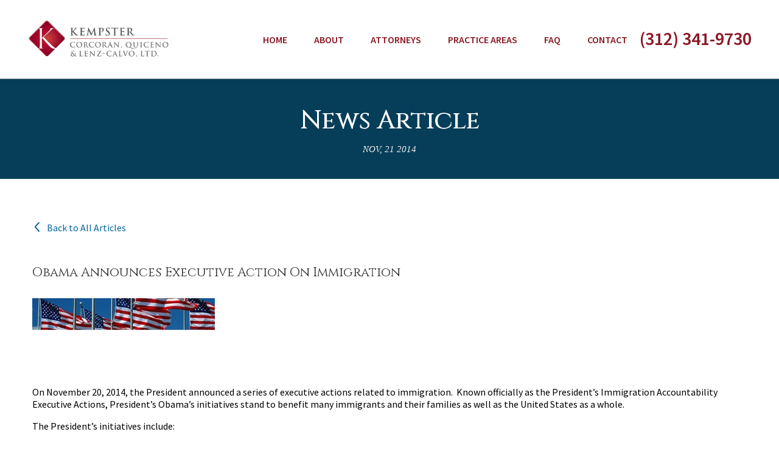

--- FILE ---
content_type: text/html; charset=UTF-8
request_url: https://www.klc-ltd.com/obama-announces-executive-action-on-immigration/
body_size: 3994
content:

<!-- ---------------------- [Start of Custom Page] ----------------- -->
<!-- ---------------------------------------------------------------------- -->
<!DOCTYPE html>
<head>

<link rel="stylesheet" href="https://www.klc-ltd.com/wp-content/themes/barnacle-theme/style.css" />
<link rel="shortcut icon" href="https://www.klc-ltd.com/wp-content/themes/barnacle-theme/favicon.ico" />
<script src="https://www.klc-ltd.com/wp-content/themes/barnacle-theme/js/script.js"></script>
<meta content="width=device-width, initial-scale=1, maximum-scale=1" name="viewport">
<script src='https://maps.googleapis.com/maps/api/js?key=&sensor=false&extension=.js'></script> 
<script>
google.maps.event.addDomListener(window, 'load', init);
</script>


<!-- Probably don't need this long term -->
<!-- <link rel="stylesheet" type="text/css" href="//cdn.jsdelivr.net/jquery.slick/1.5.9/slick.css"/> -->

<title>
	Obama Announces Executive Action On Immigration &mdash; Kempster, Corcoran, Quiceno &amp; Lenz-Calvo, Ltd.</title>
</head>

<body data-rsssl=1>
<!-- Mobile nav script. -->
<nav class="main-nav main-nav--mobile"><ul id="menu-klc-menu" class="menu"><li id="menu-item-719" class="menu-item menu-item-type-custom menu-item-object-custom menu-item-719"><a href="/">Home</a></li>
<li id="menu-item-720" class="menu-item menu-item-type-post_type menu-item-object-page menu-item-720"><a href="https://www.klc-ltd.com/about-us/">About</a></li>
<li id="menu-item-721" class="menu-item menu-item-type-post_type menu-item-object-page menu-item-721"><a href="https://www.klc-ltd.com/attorneys/">Attorneys</a></li>
<li id="menu-item-723" class="menu-item menu-item-type-post_type menu-item-object-page menu-item-723"><a href="https://www.klc-ltd.com/practice-areas/">Practice Areas</a></li>
<li id="menu-item-726" class="menu-item menu-item-type-post_type menu-item-object-page menu-item-726"><a href="https://www.klc-ltd.com/faq/">FAQ</a></li>
<li id="menu-item-722" class="menu-item menu-item-type-post_type menu-item-object-page menu-item-722"><a href="https://www.klc-ltd.com/contact-us/">Contact</a></li>
</ul></nav>
<section class="main-header">
  <div class="main-header__logo">
    <a href="https://www.klc-ltd.com"><image src="https://www.klc-ltd.com/wp-content/uploads/2016/02/k-logo-rebooted.png" /></a>  </div>
    <div class="phn-nbr"><a href="tel:3123419730">(312) 341-9730</a></div>
  <div class="main-header__mobile-hamburger icon icon-hamburger"></div>
  <nav class="main-nav main-nav--desktop"><ul id="menu-klc-menu-1" class="menu"><li class="menu-item menu-item-type-custom menu-item-object-custom menu-item-719"><a href="/">Home</a></li>
<li class="menu-item menu-item-type-post_type menu-item-object-page menu-item-720"><a href="https://www.klc-ltd.com/about-us/">About</a></li>
<li class="menu-item menu-item-type-post_type menu-item-object-page menu-item-721"><a href="https://www.klc-ltd.com/attorneys/">Attorneys</a></li>
<li class="menu-item menu-item-type-post_type menu-item-object-page menu-item-723"><a href="https://www.klc-ltd.com/practice-areas/">Practice Areas</a></li>
<li class="menu-item menu-item-type-post_type menu-item-object-page menu-item-726"><a href="https://www.klc-ltd.com/faq/">FAQ</a></li>
<li class="menu-item menu-item-type-post_type menu-item-object-page menu-item-722"><a href="https://www.klc-ltd.com/contact-us/">Contact</a></li>
</ul></nav></section>

<!-- Start - Site container div -->
<div class="site-container">
  <div style="width: 100%; height: 0.1px;"></div>

<!-- Start up our nav bar and logo -->

  <div class="site-container__content">


<!-- ---------------------- [Default Banner] ----------------- -->
<!-- ---------------------------------------------------------------------- -->
<!-- This section is for the full screen banner, title and tagline. -->
<section class="banner banner--blue">
  <div class="banner__content">
    <div class="banner__content__header">News Article</div>
    <div class="banner__content__sub-header">NOV, 21 2014</div>  </div>
</section>


<!-- ---------------------- [Default Content] ----------------- -->
<!-- ---------------------------------------------------------------------- -->
<!-- This section is for all the default content and badges. -->
<section class="single-post">
  <div class="single-post--icon">
    <a href="https://www.klc-ltd.com/news-updates/">      <span class="icon icon-arrow-left"></span>Back to All Articles
    </a>
  </div>

  <div class="single-post__title">Obama Announces Executive Action On Immigration  </div>
  <div class="single-post__body">
    <p><a href="http://www.192.168.99.100/wp-content/uploads/2013/10/Citizenship_Banner1.jpg"><img loading="lazy" decoding="async" class="alignleft size-medium wp-image-277" src="https://www.192.168.99.100/wp-content/uploads/2013/10/Citizenship_Banner1-300x52.jpg" alt="Citizenship_Banner" width="300" height="52" srcset="https://www.klc-ltd.com/wp-content/uploads/2013/10/Citizenship_Banner1-300x52.jpg 300w, https://www.klc-ltd.com/wp-content/uploads/2013/10/Citizenship_Banner1-1024x179.jpg 1024w, https://www.klc-ltd.com/wp-content/uploads/2013/10/Citizenship_Banner1.jpg 1140w" sizes="auto, (max-width: 300px) 100vw, 300px" /></a></p>
<p>&nbsp;</p>
<p>&nbsp;</p>
<p class="clearfix">On November 20, 2014, the President announced a series of executive actions related to immigration.  Known officially as the President&#8217;s Immigration Accountability Executive Actions, President&#8217;s Obama&#8217;s initiatives stand to benefit many immigrants and their families as well as the United States as a whole.</p>
<p class="clearfix">The President&#8217;s initiatives include:</p>
<div class="clearfix">
<ul>
<li>Expanding the population eligible for the Deferred Action for Childhood Arrivals (DACA) program to young people who came to this country before turning 16 years old and have been present since January 1, 2010, and extending the period of DACA and work authorization from two years to three years |</li>
<li>Allowing parents of U.S. citizens and lawful permanent residents who have been in the country since January 1, 2010, to request deferred action and employment authorization for three years, in a new Deferred Action for Parental Accountability program, provided they pass required background checks |</li>
<li>Expanding the use of provisional waivers of unlawful presence to include the spouses and sons and daughters of lawful permanent residents and the sons and daughters of U.S. citizens |</li>
<li>Modernizing, improving and clarifying immigrant and nonimmigrant programs to grow our economy and create jobs |</li>
<li>Promoting citizenship education and public awareness for lawful permanent residents and providing an option for naturalization applicants to use credit cards to pay the application fee |</li>
</ul>
</div>
<p>USCIS and other agencies and offices are responsible for implementing these initiatives as soon as possible. Some initiatives will be implemented over the next several months and some will take longer.  We will be watching the developments closely to ensure our clients can take full advantage of the new procedures when available.  If you would like to schedule an appointment with an attorney to discuss potential immigration options based upon President&#8217;s Obama&#8217;s executive action, please contact our office.</p>
  </div>
  <div class="single-post__title single-post__title--tag">
    Tagged With
  </div>
  <div class="single-post__body__tags">
    <a href='https://www.klc-ltd.com/tag/executive-action/'>Executive Action</a>, <a href='https://www.klc-ltd.com/tag/immigration/'>immigration</a>, <a href='https://www.klc-ltd.com/tag/obama/'>Obama</a>  </div>
</section>


<!-- ---------------------- [End Custom Template] ----------------- -->
<!-- This ends the layout pieces, and adds the footer. -->
<div class="map-contactform-sec">
    <div class="container">
        <div class="comn-contactform-sec">
            <div class="subsection subsection--contact-us">
                <div class="subsection__heading">
                    Contact Us
                    <div class="hr"></div>
                </div>

                
<div class="wpcf7 no-js" id="wpcf7-f334-o1" lang="en-US" dir="ltr" data-wpcf7-id="334">
<div class="screen-reader-response"><p role="status" aria-live="polite" aria-atomic="true"></p> <ul></ul></div>
<form action="/obama-announces-executive-action-on-immigration/#wpcf7-f334-o1" method="post" class="wpcf7-form init" aria-label="Contact form" novalidate="novalidate" data-status="init">
<fieldset class="hidden-fields-container"><input type="hidden" name="_wpcf7" value="334" /><input type="hidden" name="_wpcf7_version" value="6.1.4" /><input type="hidden" name="_wpcf7_locale" value="en_US" /><input type="hidden" name="_wpcf7_unit_tag" value="wpcf7-f334-o1" /><input type="hidden" name="_wpcf7_container_post" value="0" /><input type="hidden" name="_wpcf7_posted_data_hash" value="" />
</fieldset>
<p><span class="wpcf7-form-control-wrap" data-name="your-name"><input size="40" maxlength="400" class="wpcf7-form-control wpcf7-text wpcf7-validates-as-required" aria-required="true" aria-invalid="false" placeholder="Name*" value="" type="text" name="your-name" /></span>
</p>
<p><span class="wpcf7-form-control-wrap" data-name="your-email"><input size="40" maxlength="400" class="wpcf7-form-control wpcf7-email wpcf7-validates-as-required wpcf7-text wpcf7-validates-as-email" aria-required="true" aria-invalid="false" placeholder="Email*" value="" type="email" name="your-email" /></span>
</p>
<p><span class="wpcf7-form-control-wrap" data-name="your-subject"><input size="40" maxlength="400" class="wpcf7-form-control wpcf7-text" aria-invalid="false" placeholder="Subject" value="" type="text" name="your-subject" /></span>
</p>
<p><span class="wpcf7-form-control-wrap" data-name="your-message"><textarea cols="40" rows="10" maxlength="2000" class="wpcf7-form-control wpcf7-textarea" aria-invalid="false" placeholder="Message*" name="your-message"></textarea></span>
</p>
<p><input class="wpcf7-form-control wpcf7-submit has-spinner button button--red" type="submit" value="Send" />
</p><input type="hidden" id="ct_checkjs_cf7_500e75a036dc2d7d2fec5da1b71d36cc" name="ct_checkjs_cf7" value="0" /><script >setTimeout(function(){var ct_input_name = "ct_checkjs_cf7_500e75a036dc2d7d2fec5da1b71d36cc";if (document.getElementById(ct_input_name) !== null) {var ct_input_value = document.getElementById(ct_input_name).value;document.getElementById(ct_input_name).value = document.getElementById(ct_input_name).value.replace(ct_input_value, 'c3283b302b550e1575ad89173ab9f1bb44e5c31ce54bf7815a0a4bacc848d792');}}, 1000);</script><input
                    class="apbct_special_field apbct_email_id__wp_contact_form_7"
                    name="apbct__email_id__wp_contact_form_7"
                    aria-label="apbct__label_id__wp_contact_form_7"
                    type="text" size="30" maxlength="200" autocomplete="off"
                    value=""
                /><div class="wpcf7-response-output" aria-hidden="true"></div>
</form>
</div>
            </div>
        </div>
        <iframe src="https://www.google.com/maps/embed?pb=!1m18!1m12!1m3!1d2970.7235868306925!2d-87.62680398455892!3d41.877293179222335!2m3!1f0!2f0!3f0!3m2!1i1024!2i768!4f13.1!3m3!1m2!1s0x880e2ca233c47a1b%3A0x22b119fea21807de!2sKempster%2C%20Corcoran%2C%20Quiceno%20%26%20Lenz-Calvo%2C%20Ltd.%2C%20Immigration%20Attorneys!5e0!3m2!1sen!2sin!4v1654577935816!5m2!1sen!2sin" width="100%" height="500" style="border:0;" allowfullscreen="" loading="lazy" referrerpolicy="no-referrer-when-downgrade"></iframe>
    </div>
</div>
<section class="section footer-demo main-footer">
    <div class="main-footer__nav">
        <ul id="menu-klc-menu-2" class="menu"><li class="menu-item menu-item-type-custom menu-item-object-custom menu-item-719"><a href="/">Home</a></li>
<li class="menu-item menu-item-type-post_type menu-item-object-page menu-item-720"><a href="https://www.klc-ltd.com/about-us/">About</a></li>
<li class="menu-item menu-item-type-post_type menu-item-object-page menu-item-721"><a href="https://www.klc-ltd.com/attorneys/">Attorneys</a></li>
<li class="menu-item menu-item-type-post_type menu-item-object-page menu-item-723"><a href="https://www.klc-ltd.com/practice-areas/">Practice Areas</a></li>
<li class="menu-item menu-item-type-post_type menu-item-object-page menu-item-726"><a href="https://www.klc-ltd.com/faq/">FAQ</a></li>
<li class="menu-item menu-item-type-post_type menu-item-object-page menu-item-722"><a href="https://www.klc-ltd.com/contact-us/">Contact</a></li>
</ul>    </div>
    <div class="main-footer__contact">
        <ul class="main-footer__contact__details">
            <li class="main-footer__contact__details__logo">
                <img src="https://www.klc-ltd.com/wp-content/uploads/2016/02/k-logo-rebooted.png" alt="footer logo">
            </li>
            <li class="main-footer__contact__details__address">
                <span class="icon icon-map"></span>
                <span>			<div class="textwidget"><a href="https://goo.gl/maps/x49APzR4SGm">
332 S. Michigan Ave., <br />
Ste. 1428<br />
Chicago, Illinois 60604
</a></div>
		</span>            </li>
            <li class="main-footer__contact__details__phone">
                <span class="icon icon-phone"></span>
                <span>			<div class="textwidget"><div><a href="tel:3123419730">(312) 341-9730</a></div>
</div>
		</span>            </li>

            <li class="main-footer__contact__details__fax">
                <span class="icon icon-fax"></span>
                <span>			<div class="textwidget">(312) 341-0399</div>
		</span>            </li>
        </ul>

    </div>

    <!--		<div class="main-footer__nav">
            <div class="heading">
              Navigate
              <div class="hr"></div>
            </div>
                        </div>-->
</section>
</div>
<!-- End site container -->
</div>
<script>
    jQuery('.reviews-list').slick({
        dots: false,
        infinite: true,
        speed: 300,
        slidesToShow: 1,
        adaptiveHeight: true,
        autoplay: true,
        autoplaySpeed: 2000,
        arrows: true
    });
</script>
</body>


--- FILE ---
content_type: text/css; charset=utf-8
request_url: https://www.klc-ltd.com/wp-content/themes/barnacle-theme/style.css
body_size: 11409
content:
/*
Theme Name: NW Barnacle
Theme URI: http://nwbarnacle.com/
Author: the WordPress team
Author URI: http://nwbarnacle.com/
Description: A KLC-LTD Production
Version: 1.0
License: GNU General Public License v2 or later
License URI: http://www.gnu.org/licenses/gpl-2.0.html
Text Domain: nwbarnacle

This theme, like WordPress, is licensed under the GPL.
Use it to make something cool, have fun, and share what you've learned with others.
*/

/*  Syntax Quick Reference
  --------------------------
  column($ratios: 1, $offset: 0, $cycle: 0, $uncycle: 0, $gutter: $jeet-gutter)
  span($ratio: 1, $offset: 0)
  shift($ratios: 0, $col_or_span: column, $gutter: $jeet-gutter)
  unshift()
  edit()
  center($max_width: 1410px, $pad: 0)
  stack($pad: 0, $align: false)
  unstack()
  align($direction: both)
  cf()
*/
/**
 * Grid settings.
 * All values are defaults and can therefore be easily overidden.
 */
/**
 * List functions courtesy of the wonderful folks at Team Sass.
 * Check out their awesome grid: Singularity.
 */
/**
 * Get  percentage from a given ratio.
 * @param {number} [$ratio=1] - The column ratio of the element.
 * @returns {number} - The percentage value.
 */
/**
 * Work out the column widths based on the ratio and gutter sizes.
 * @param {number} [$ratios=1] - The column ratio of the element.
 * @param {number} [$gutter=$jeet-gutter] - The gutter for the column.
 * @returns {list} $width $gutter - A list containing the with and gutter for the element.
 */
/**
 * Get the set layout direction for the project.
 * @returns {string} $direction - The layout direction.
 */
/**
 * Replace a specified list value with a new value (uses built in set-nth() if available)
 * @param {list} $list - The list of values you want to alter.
 * @param {number} $index - The index of the list item you want to replace.
 * @param {*} $value - The value you want to replace $index with.
 * @returns {list} $list - The list with the value replaced or removed.
 * @warn if an invalid index is supplied.
 */
/**
 * Reverse a list (progressively enhanced for Sass 3.3)
 * @param {list} $list - The list of values you want to reverse.
 * @returns {list} $result - The reversed list.
 */
/**
 * Get the opposite direction to a given value.
 * @param {string} $dir - The direction you want the opposite of.
 * @returns {string} - The opposite direction to $dir.
 * @warn if an incorrect string is provided.
 */
/**
 * Style an element as a column with a gutter.
 * @param {number} [$ratios=1] - A width relative to its container as a fraction.
 * @param {number} [$offset=0] - A offset specified as a fraction (see $ratios).
 * @param {number} [$cycle=0] - Easily create an nth column grid where $cycle equals the number of columns.
 * @param {number} [$uncycle=0] - Undo a previous cycle value to allow for a new one.
 * @param {number} [$gutter=$jeet-gutter] - Specify the gutter width as a percentage of the containers width.
 */
/**
 * An alias for the column mixin.
 * @param [$args...] - All arguments get passed through to column().
 */
/**
 * Get the width of a column and nothing else.
 * @param {number} [$ratios=1] - A width relative to its container as a fraction.
 * @param {number} [$gutter=$jeet-gutter] - Specify the gutter width as a percentage of the containers width.
 */
/**
 * Get the gutter size of a column and nothing else.
 * @param {number} [ratios=1] - A width relative to its container as a fraction.
 * @param {number} [gutter=jeet.gutter] - Specify the gutter width as a percentage of the containers width.
 */
/**
 * An alias for the column-width function.
 * @param [$args...] - All arguments get passed through to column().
 */
/**
 * An alias for the column-gutter function.
 * @param [$args...] - All arguments get passed through to column().
 */
/**
 * Style an element as a column without any gutters for a seamless row.
 * @param {number} [$ratios=1] - A width relative to its container as a fraction.
 * @param {number} [$offset=0] - A offset specified as a fraction (see $ratios).
 * @param {number} [cycle=0] - Easily create an nth column grid where cycle equals the number of columns.
 * @param {number} [uncycle=0] - Undo a previous cycle value to allow for a new one.
 */
/**
 * Reorder columns without altering the HTML.
 * @param {number} [$ratios=0] - Specify how far along you want the element to move.
 * @param {string} [$col-or-span=column] - Specify whether the element has a gutter or not.
 * @param {number} [$gutter=$jeet-gutter] - Specify the gutter width as a percentage of the containers width.
 */
/**
 * Reset an element that has had shift() applied to it.
 */
/**
 * View the grid and its layers for easy debugging.
 * @param {string} [$color=black] - The background tint applied.
 * @param {boolean} [$important=false] - Whether to apply the style as !important.
 */
/**
 *  Alias for edit().
 */
/**
 * Horizontally center an element.
 * @param {number} [$max-width=1410px] - The max width the element can be.
 * @param {number} [$pad=0] - Specify the element's left and right padding.
 */
/**
 * Uncenter an element.
 */
/**
 * Stack an element so that nothing is either side of it.
 * @param {number} [$pad=0] - Specify the element's left and right padding.
 * @param {boolean/string} [$align=false] - Specify the text align for the element.
 */
/**
 * Unstack an element.
 */
/**
 * Center an element on either or both axes.
 * @requires A parent container with relative positioning.
 * @param {string} [$direction=both] - Specify which axes to center the element on.
 */
/**
 * Apply a clearfix to an element.
 */
@import url(https://fonts.googleapis.com/css?family=Source+Sans+Pro:300,200,200italic,300italic,400,400italic,600,600italic,700,700italic,900,900italic|Cinzel:400,700,900);
.row {
    *zoom: 1;
    width: auto;
    max-width: 2820px;
    float: none;
    display: block;
    margin-right: auto;
    margin-left: auto;
    padding-left: 0;
    padding-right: 0;
}
.row:before, .row:after {
    content: '';
    display: table;
}
.row:after {
    clear: both;
}

@media screen and (min-width: 821px) {
    .col-lg-1 {
        *zoom: 1;
        float: left;
        clear: none;
        text-align: inherit;
        width: 8.33333%;
        margin-left: 0%;
        margin-right: 0%;
    }
    .col-lg-1:before, .col-lg-1:after {
        content: '';
        display: table;
    }
    .col-lg-1:after {
        clear: both;
    }

    .offset-lg-1 {
        position: relative;
        left: 8.33333%;
    }
}
@media screen and (max-width: 820px) {
    .col-sm-1 {
        *zoom: 1;
        float: left;
        clear: none;
        text-align: inherit;
        width: 8.33333%;
        margin-left: 0%;
        margin-right: 0%;
    }
    .col-sm-1:before, .col-sm-1:after {
        content: '';
        display: table;
    }
    .col-sm-1:after {
        clear: both;
    }

    .offset-sm-1 {
        position: relative;
        left: 8.33333%;
    }
}
@media screen and (min-width: 821px) {
    .col-lg-2 {
        *zoom: 1;
        float: left;
        clear: none;
        text-align: inherit;
        width: 16.66667%;
        margin-left: 0%;
        margin-right: 0%;
    }
    .col-lg-2:before, .col-lg-2:after {
        content: '';
        display: table;
    }
    .col-lg-2:after {
        clear: both;
    }

    .offset-lg-2 {
        position: relative;
        left: 16.66667%;
    }
}
@media screen and (max-width: 820px) {
    .col-sm-2 {
        *zoom: 1;
        float: left;
        clear: none;
        text-align: inherit;
        width: 16.66667%;
        margin-left: 0%;
        margin-right: 0%;
    }
    .col-sm-2:before, .col-sm-2:after {
        content: '';
        display: table;
    }
    .col-sm-2:after {
        clear: both;
    }

    .offset-sm-2 {
        position: relative;
        left: 16.66667%;
    }
}
@media screen and (min-width: 821px) {
    .col-lg-3 {
        *zoom: 1;
        float: left;
        clear: none;
        text-align: inherit;
        width: 25%;
        margin-left: 0%;
        margin-right: 0%;
    }
    .col-lg-3:before, .col-lg-3:after {
        content: '';
        display: table;
    }
    .col-lg-3:after {
        clear: both;
    }

    .offset-lg-3 {
        position: relative;
        left: 25%;
    }
}
@media screen and (max-width: 820px) {
    .col-sm-3 {
        *zoom: 1;
        float: left;
        clear: none;
        text-align: inherit;
        width: 25%;
        margin-left: 0%;
        margin-right: 0%;
    }
    .col-sm-3:before, .col-sm-3:after {
        content: '';
        display: table;
    }
    .col-sm-3:after {
        clear: both;
    }

    .offset-sm-3 {
        position: relative;
        left: 25%;
    }
}
@media screen and (min-width: 821px) {
    .col-lg-4 {
        *zoom: 1;
        float: left;
        clear: none;
        text-align: inherit;
        width: 33.33333%;
        margin-left: 0%;
        margin-right: 0%;
    }
    .col-lg-4:before, .col-lg-4:after {
        content: '';
        display: table;
    }
    .col-lg-4:after {
        clear: both;
    }

    .offset-lg-4 {
        position: relative;
        left: 33.33333%;
    }
}
@media screen and (max-width: 820px) {
    .col-sm-4 {
        *zoom: 1;
        float: left;
        clear: none;
        text-align: inherit;
        width: 33.33333%;
        margin-left: 0%;
        margin-right: 0%;
    }
    .col-sm-4:before, .col-sm-4:after {
        content: '';
        display: table;
    }
    .col-sm-4:after {
        clear: both;
    }

    .offset-sm-4 {
        position: relative;
        left: 33.33333%;
    }
}
@media screen and (min-width: 821px) {
    .col-lg-5 {
        *zoom: 1;
        float: left;
        clear: none;
        text-align: inherit;
        width: 41.66667%;
        margin-left: 0%;
        margin-right: 0%;
    }
    .col-lg-5:before, .col-lg-5:after {
        content: '';
        display: table;
    }
    .col-lg-5:after {
        clear: both;
    }

    .offset-lg-5 {
        position: relative;
        left: 41.66667%;
    }
}
@media screen and (max-width: 820px) {
    .col-sm-5 {
        *zoom: 1;
        float: left;
        clear: none;
        text-align: inherit;
        width: 41.66667%;
        margin-left: 0%;
        margin-right: 0%;
    }
    .col-sm-5:before, .col-sm-5:after {
        content: '';
        display: table;
    }
    .col-sm-5:after {
        clear: both;
    }

    .offset-sm-5 {
        position: relative;
        left: 41.66667%;
    }
}
@media screen and (min-width: 821px) {
    .col-lg-6 {
        *zoom: 1;
        float: left;
        clear: none;
        text-align: inherit;
        width: 50%;
        margin-left: 0%;
        margin-right: 0%;
    }
    .col-lg-6:before, .col-lg-6:after {
        content: '';
        display: table;
    }
    .col-lg-6:after {
        clear: both;
    }

    .offset-lg-6 {
        position: relative;
        left: 50%;
    }
}
@media screen and (max-width: 820px) {
    .col-sm-6 {
        *zoom: 1;
        float: left;
        clear: none;
        text-align: inherit;
        width: 50%;
        margin-left: 0%;
        margin-right: 0%;
    }
    .col-sm-6:before, .col-sm-6:after {
        content: '';
        display: table;
    }
    .col-sm-6:after {
        clear: both;
    }

    .offset-sm-6 {
        position: relative;
        left: 50%;
    }
}
@media screen and (min-width: 821px) {
    .col-lg-7 {
        *zoom: 1;
        float: left;
        clear: none;
        text-align: inherit;
        width: 58.33333%;
        margin-left: 0%;
        margin-right: 0%;
    }
    .col-lg-7:before, .col-lg-7:after {
        content: '';
        display: table;
    }
    .col-lg-7:after {
        clear: both;
    }

    .offset-lg-7 {
        position: relative;
        left: 58.33333%;
    }
}
@media screen and (max-width: 820px) {
    .col-sm-7 {
        *zoom: 1;
        float: left;
        clear: none;
        text-align: inherit;
        width: 58.33333%;
        margin-left: 0%;
        margin-right: 0%;
    }
    .col-sm-7:before, .col-sm-7:after {
        content: '';
        display: table;
    }
    .col-sm-7:after {
        clear: both;
    }

    .offset-sm-7 {
        position: relative;
        left: 58.33333%;
    }
}
@media screen and (min-width: 821px) {
    .col-lg-8 {
        *zoom: 1;
        float: left;
        clear: none;
        text-align: inherit;
        width: 66.66667%;
        margin-left: 0%;
        margin-right: 0%;
    }
    .col-lg-8:before, .col-lg-8:after {
        content: '';
        display: table;
    }
    .col-lg-8:after {
        clear: both;
    }

    .offset-lg-8 {
        position: relative;
        left: 66.66667%;
    }
}
@media screen and (max-width: 820px) {
    .col-sm-8 {
        *zoom: 1;
        float: left;
        clear: none;
        text-align: inherit;
        width: 66.66667%;
        margin-left: 0%;
        margin-right: 0%;
    }
    .col-sm-8:before, .col-sm-8:after {
        content: '';
        display: table;
    }
    .col-sm-8:after {
        clear: both;
    }

    .offset-sm-8 {
        position: relative;
        left: 66.66667%;
    }
}
@media screen and (min-width: 821px) {
    .col-lg-9 {
        *zoom: 1;
        float: left;
        clear: none;
        text-align: inherit;
        width: 75%;
        margin-left: 0%;
        margin-right: 0%;
    }
    .col-lg-9:before, .col-lg-9:after {
        content: '';
        display: table;
    }
    .col-lg-9:after {
        clear: both;
    }

    .offset-lg-9 {
        position: relative;
        left: 75%;
    }
}
@media screen and (max-width: 820px) {
    .col-sm-9 {
        *zoom: 1;
        float: left;
        clear: none;
        text-align: inherit;
        width: 75%;
        margin-left: 0%;
        margin-right: 0%;
    }
    .col-sm-9:before, .col-sm-9:after {
        content: '';
        display: table;
    }
    .col-sm-9:after {
        clear: both;
    }

    .offset-sm-9 {
        position: relative;
        left: 75%;
    }
}
@media screen and (min-width: 821px) {
    .col-lg-10 {
        *zoom: 1;
        float: left;
        clear: none;
        text-align: inherit;
        width: 83.33333%;
        margin-left: 0%;
        margin-right: 0%;
    }
    .col-lg-10:before, .col-lg-10:after {
        content: '';
        display: table;
    }
    .col-lg-10:after {
        clear: both;
    }

    .offset-lg-10 {
        position: relative;
        left: 83.33333%;
    }
}
@media screen and (max-width: 820px) {
    .col-sm-10 {
        *zoom: 1;
        float: left;
        clear: none;
        text-align: inherit;
        width: 83.33333%;
        margin-left: 0%;
        margin-right: 0%;
    }
    .col-sm-10:before, .col-sm-10:after {
        content: '';
        display: table;
    }
    .col-sm-10:after {
        clear: both;
    }

    .offset-sm-10 {
        position: relative;
        left: 83.33333%;
    }
}
@media screen and (min-width: 821px) {
    .col-lg-11 {
        *zoom: 1;
        float: left;
        clear: none;
        text-align: inherit;
        width: 91.66667%;
        margin-left: 0%;
        margin-right: 0%;
    }
    .col-lg-11:before, .col-lg-11:after {
        content: '';
        display: table;
    }
    .col-lg-11:after {
        clear: both;
    }

    .offset-lg-11 {
        position: relative;
        left: 91.66667%;
    }
}
@media screen and (max-width: 820px) {
    .col-sm-11 {
        *zoom: 1;
        float: left;
        clear: none;
        text-align: inherit;
        width: 91.66667%;
        margin-left: 0%;
        margin-right: 0%;
    }
    .col-sm-11:before, .col-sm-11:after {
        content: '';
        display: table;
    }
    .col-sm-11:after {
        clear: both;
    }

    .offset-sm-11 {
        position: relative;
        left: 91.66667%;
    }
}
@media screen and (min-width: 821px) {
    .col-lg-12 {
        *zoom: 1;
        float: left;
        clear: none;
        text-align: inherit;
        width: 100%;
        margin-left: 0%;
        margin-right: 0%;
    }
    .col-lg-12:before, .col-lg-12:after {
        content: '';
        display: table;
    }
    .col-lg-12:after {
        clear: both;
    }

    .offset-lg-12 {
        position: relative;
        left: 100%;
    }
}
@media screen and (max-width: 820px) {
    .col-sm-12 {
        *zoom: 1;
        float: left;
        clear: none;
        text-align: inherit;
        width: 100%;
        margin-left: 0%;
        margin-right: 0%;
    }
    .col-sm-12:before, .col-sm-12:after {
        content: '';
        display: table;
    }
    .col-sm-12:after {
        clear: both;
    }

    .offset-sm-12 {
        position: relative;
        left: 100%;
    }
}
[class^='col-'],
[class*=' col-'] {
    box-sizing: border-box;
}

[class^='font-'], [class*=' font-'], a {
    text-decoration: none;
    color: #333;
}

.serif-font {
    font-family: "Cinzel", "Times New Roman", Georgia, serif;
}

.sans-serif-font {
    font-family: "Source Sans Pro", Helvetica, Arial, sans-serif;
}

.font--heading, .section__heading, .subsection__heading, .banner__content__header, .main-footer .heading, .attorney-carousel__attorney__details__name a, .section--hero__content__sub-header, .section--intro__text__container__heading {
    font-family: "Cinzel", "Times New Roman", Georgia, serif;
    font-size: 20px;
    font-weight: 600;
}
.font--sub-heading, .section--hero__content__header, .single-post--icon, .single-post a, .default__button a {
    font-family: "Source Sans Pro", Helvetica, Arial, sans-serif;
    font-size: 18px;
    font-weight: 500;
}
.font--body, .main-footer__contact__details li, .attorney-carousel__attorney__details__title, .attorney-carousel__attorney__details__bio, .section--intro__text__container__body, .news-subscribe__content-block__heading, .news-articles .article__body, .news-articles .article__read-more, .news-articles .article__tags, .single-post__body, .default__subsection__content, .aboutus__subsection__content {
    font-family: "Source Sans Pro", Helvetica, Arial, sans-serif;
    font-size: 16px;
    font-weight: 400;
}
.font--interactive, .section__view-all a, .button, .section--hero__content__contact-button, .news-subscribe__form #mc_signup input#mc_signup_submit, .main-nav--mobile ul li a, .main-footer__nav li a, .attorney-carousel__attorney__image__link__hover-text, .attorney-carousel__attorney__details__read-more, .section--intro__text__container__read-more, .news-articles .article__tags a, .news-articles__read-all a, .practice-areas-carousel__practices__image__link__hover-text, .single-post__body__tags a {
    font-family: "Source Sans Pro", Helvetica, Arial, sans-serif;
    font-size: 16px;
    font-weight: 400;
}

@font-face {
    font-family: 'icomoon';
    src: url("/fonts/icomoon.eot?3jpiql");
    src: url("/fonts/icomoon.eot?3jpiql#iefix") format("embedded-opentype"), url("/fonts/icomoon.ttf") format("truetype"), url("/fonts/icomoon.woff?3jpiql") format("woff"), url("/fonts/icomoon.svg?3jpiql#icomoon") format("svg");
    font-weight: normal;
    font-style: normal;
}
.icon, .main-nav--desktop ul li.current-menu-item:before, .main-nav--mobile ul li.current-menu-item:before, .main-footer__nav li, [class^="icon-"], [class*=" icon-"] {
    /* use !important to prevent issues with browser extensions that change fonts */
    font-family: 'icomoon' !important;
    speak: none;
    font-style: normal;
    font-weight: normal;
    font-variant: normal;
    text-transform: none;
    line-height: 1;
    /* Better Font Rendering =========== */
    -webkit-font-smoothing: antialiased;
    -moz-osx-font-smoothing: grayscale;
}

.icon-arrow-down:before {
    content: "\e900";
}
.icon-arrow-left:before {
    content: "\e901";
}
.icon-arrow-right:before, .main-footer__nav li:before {
    content: "\e902";
}
.icon-news:before {
    content: "\e903";
}
.icon-envelope-thick:before {
    content: "\e904";
}
.icon-rss-feed:before {
    content: "\e905";
}
.icon-long-arrow-right:before {
    content: "\e906";
}
.icon-globe:before {
    content: "\e907";
}
.icon-people:before {
    content: "\e908";
}
.icon-arrow-big-left:before {
    content: "\e910";
}
.icon-arrow-big-right:before {
    content: "\e909";
}
.icon-diamond:before, .main-nav--desktop ul li.current-menu-item:before, .main-nav--mobile ul li.current-menu-item:before {
    content: "\e90a";
}
.icon-envelope-thin:before {
    content: "\e90b";
}
.icon-map:before {
    content: "\e90c";
}
.icon-phone:before {
    content: "\e90d";
}
.icon-fax:before {
    content: "\e90e";
}
.icon-hamburger:before {
    content: "\e90f";
}
.icon-minus:before {
    content: "\e911";
}
.icon-plus:before {
    content: "\e912";
}
.icon--inline, .attorney-carousel__attorney__image__link__hover-text .icon, .attorney-carousel__attorney__image__link__hover-text .main-nav--desktop ul li.current-menu-item:before, .main-nav--desktop ul .attorney-carousel__attorney__image__link__hover-text li.current-menu-item:before, .attorney-carousel__attorney__image__link__hover-text .main-nav--mobile ul li.current-menu-item:before, .main-nav--mobile ul .attorney-carousel__attorney__image__link__hover-text li.current-menu-item:before, .attorney-carousel__attorney__image__link__hover-text .main-footer__nav li, .main-footer__nav .attorney-carousel__attorney__image__link__hover-text li {
    position: relative;
    vertical-align: middle;
}

body, html, .site-container, .site-container__content {
    height: 100%;
    margin: 0;
}

.clearfix {
    clear: both;
}

@media screen and (min-width: 821px) {
    .site-container__content {
        box-sizing: border-box;
        height: auto;
        min-height: 100%;
        position: relative;
        padding-bottom: 245px;
    }
    .homepage .site-container__content {
        height: 100%;
        padding-bottom: 0;
    }
}
.section {
    *zoom: 1;
    width: auto;
    max-width: 2820px;
    float: none;
    display: block;
    margin-right: auto;
    margin-left: auto;
    padding-left: 0;
    padding-right: 0;
    padding: 50px 8.33333%;
}
.section:before, .section:after {
    content: '';
    display: table;
}
.section:after {
    clear: both;
}
@media screen and (min-width: 821px) {
    .section {
        padding: 60px 4.1666%;
    }
}
.section__heading {
    color: #8C1826;
    font-size: 32px;
    font-weight: 400;
    text-align: center;
}
.section__heading .hr {
    margin-bottom: 30px;
    margin-top: 2px;
}
.section__view-all {
    margin-bottom: 30px;
    text-align: center;
}
.section__view-all a {
    color: #1186C0;
    font-size: 16px;
    font-weight: 600;
}
.section__view-all a:hover {
    color: #00679A;
}
.section__view-all a:hover .icon, .section__view-all a:hover .main-nav--desktop ul li.current-menu-item:before, .main-nav--desktop ul .section__view-all a:hover li.current-menu-item:before, .section__view-all a:hover .main-nav--mobile ul li.current-menu-item:before, .main-nav--mobile ul .section__view-all a:hover li.current-menu-item:before, .section__view-all a:hover .main-footer__nav li, .main-footer__nav .section__view-all a:hover li {
    color: #828282;
}
.section__view-all a .icon, .section__view-all a .main-nav--desktop ul li.current-menu-item:before, .main-nav--desktop ul .section__view-all a li.current-menu-item:before, .section__view-all a .main-nav--mobile ul li.current-menu-item:before, .main-nav--mobile ul .section__view-all a li.current-menu-item:before, .section__view-all a .main-footer__nav li, .main-footer__nav .section__view-all a li {
    color: #949494;
    font-size: 20px;
    margin-right: 5px;
    position: relative;
    top: -2px;
    vertical-align: middle;
}
.section--alternate {
    background-color: #FCF6EE;
}

@media screen and (min-width: 821px) {
    .subsection {
        *zoom: 1;
        float: left;
        clear: none;
        text-align: inherit;
        width: 41.66667%;
        margin-left: 0%;
        margin-right: 0%;
        position: relative;
        left: 8.58333%;
    }
    .subsection:before, .subsection:after {
        content: '';
        display: table;
    }
    .subsection:after {
        clear: both;
    }
}
@media screen and (max-width: 820px) {
    .subsection {
        *zoom: 1;
        float: left;
        clear: none;
        text-align: inherit;
        width: 100%;
        margin-left: 0%;
        margin-right: 0%;
    }
    .subsection:before, .subsection:after {
        content: '';
        display: table;
    }
    .subsection:after {
        clear: both;
    }
}
@media screen and (max-width: 820px) {
    /*    .subsection--mobile-pad {
            padding-top: 52px;
        }*/
}
.subsection__heading {
    color: #BC3E41;
    font-size: 22px;
    font-weight: 300;
}
.subsection__heading .hr {
    margin-top: 10px;
}

.hr {
    border: 0;
    border-top: solid 2px #EEE;
    width: 224px;
}
.hr--center, .section__heading .hr {
    margin-left: auto;
    margin-right: auto;
}
.hr--light, .subsection__heading .hr {
    border-color: #C5C5C5;
    border-width: 1px;
    width: 100px;
}

a, a * {
    -webkit-transition: background-color, border-color, color, opacity;
    transition: background-color, border-color, color, opacity;
    -webkit-transition-duration: 0.2s;
    transition-duration: 0.2s;
    -webkit-transition-timing-function: ease-out;
    transition-timing-function: ease-out;
    cursor: pointer;
}

form input, form textarea, form .button, form .section--hero__content__contact-button, form .news-subscribe__form #mc_signup input#mc_signup_submit, .news-subscribe__form #mc_signup form input#mc_signup_submit {
    box-sizing: border-box;
    display: block;
    margin: 15px 0;
    width: 100%;
}
form input[type='text'], form input[type='email'], form textarea {
    background-color: #FFF;
    border: solid 1px #FADDBD;
    border-radius: 3px;
    color: #333;
    font-size: 14px;
    line-height: 220%;
    padding-left: 10px;
    height: 34px;
    font-family: "Source Sans Pro", Helvetica, Arial, sans-serif;
}
form input[type='text']::-webkit-input-placeholder, form input[type='email']::-webkit-input-placeholder, form textarea::-webkit-input-placeholder {
    color: #828282;
}
form input[type='text']::-moz-placeholder, form input[type='email']::-moz-placeholder, form textarea::-moz-placeholder {
    color: #828282;
}
form input[type='text']:-ms-input-placeholder, form input[type='email']:-ms-input-placeholder, form textarea:-ms-input-placeholder {
    color: #828282;
}
form input[type='text']::placeholder, form input[type='email']::placeholder, form textarea::placeholder {
    color: #828282;
}
form textarea {
    height: 8em;
}
form .button, form .section--hero__content__contact-button, form .news-subscribe__form #mc_signup input#mc_signup_submit, .news-subscribe__form #mc_signup form input#mc_signup_submit {
    margin-top: 20px;
    text-align: center;
    -webkit-appearance: none;
}

.button, .section--hero__content__contact-button, .news-subscribe__form #mc_signup input#mc_signup_submit {
    -webkit-transition: background-color, border-color, color, opacity;
    transition: background-color, border-color, color, opacity;
    -webkit-transition-duration: 0.2s;
    transition-duration: 0.2s;
    -webkit-transition-timing-function: ease-out;
    transition-timing-function: ease-out;
    border-radius: 3px;
    cursor: pointer;
    display: inline-block;
    padding: 10px 50px;
    text-transform: uppercase;
    text-align: center;
    background-color: #EEE;
    border: 0;
    color: #949494;
}
.button:hover, .section--hero__content__contact-button:hover, .news-subscribe__form #mc_signup input#mc_signup_submit:hover {
    background-color: #e1e1e1;
    color: #878787;
}
.button--red, .section--hero__content__contact-button, .news-subscribe__form #mc_signup input#mc_signup_submit {
    background: #BC3E41;
    border: solid 1px #8C1826;
    color: #FFF;
}
.button--red:hover, .section--hero__content__contact-button:hover, .news-subscribe__form #mc_signup input#mc_signup_submit:hover {
    background-color: #963134;
    border-color: #60111a;
    color: #e6e6e6;
}
.button--icon {
    padding: 15px;
}
.button--icon .icon, .button--icon .main-nav--desktop ul li.current-menu-item:before, .main-nav--desktop ul .button--icon li.current-menu-item:before, .button--icon .main-nav--mobile ul li.current-menu-item:before, .main-nav--mobile ul .button--icon li.current-menu-item:before, .button--icon .main-footer__nav li, .main-footer__nav .button--icon li {
    font-size: 10px;
    width: 10px;
    height: 10px;
}

.banner {
    *zoom: 1;
    width: auto;
    max-width: 2820px;
    float: none;
    display: block;
    margin-right: auto;
    margin-left: auto;
    padding-left: 0;
    padding-right: 0;
}
.banner:before, .banner:after {
    content: '';
    display: table;
}
.banner:after {
    clear: both;
}
.banner--blue {
    background-color: #063E59;
}
.banner--about-contact {
    background: URL("/wp-content/uploads/2016/02/about-contact-banner.jpg") no-repeat 50% 50%;
    background-size: cover;
}
.banner--attorneys {
    background: URL("/wp-content/uploads/2016/02/attorneys-banner.jpg") no-repeat 50% 50%;
    background-size: cover;
}
.banner--immigration-news {
    background: URL("/wp-content/uploads/2016/02/news-and-immigration-banner.jpg") no-repeat 50% 50%;
    background-size: cover;
}
.banner--practice-areas {
    background: URL("/wp-content/uploads/2016/02/practice-areas-banner.jpg") no-repeat 50% 50%;
    background-size: cover;
}
.banner--faq {
    background: URL("/wp-content/uploads/2016/02/faq-banner.jpg") no-repeat 50% 50%;
    background-size: cover;
}
.banner__content {
    text-align: center;
    padding: 40px 0;
}
@media screen and (max-width: 820px) {
    .banner__content {
        padding: 40px 8.3333%;
    }
}
.banner__content__header {
    color: #FFF;
    font-size: 42px;
    font-weight: 400;
    margin-bottom: 10px;
    text-shadow: 1px 0 #fff;
}
@media screen and (max-width: 820px) {
    .banner__content__header {
        line-height: 1;
    }
}
@media screen and (max-width: 460px) {
    .banner__content__header {
        font-size: 32px;
        line-height: 1;
    }
}
.banner__content__sub-header {
    color: #EEE;
    font-size: 15px;
    font-weight: 200;
    font-style: italic;
}

.main-header {
    -webkit-transition: -webkit-transform;
    transition: -webkit-transform;
    transition: transform;
    transition: transform, -webkit-transform;
    -webkit-transition-duration: .5s;
    transition-duration: .5s;
    background-color: #FFF;
    border-bottom: solid 1px #949494;
    clear: both;
    padding: 0;
    padding-left: 10px;
    padding-right: 10px;
    box-sizing: border-box;
    height: 80px;
    width: 100%;
    position: fixed;
    z-index: 900;
}
@media screen and (min-width: 821px) {
    .main-header {
        height: 130px;
    }
}
@media screen and (max-width: 820px) {
    body.mobile-nav-open .main-header {
        -webkit-transform: translateX(-200px);
        transform: translateX(-200px);
    }
}
.main-header__logo {
    float: left;
    position: relative;
    top: 50%;
    -webkit-transform: translateY(-50%);
    transform: translateY(-50%);
    z-index: 1000;
}
@media screen and (min-width: 821px) {
    .main-header__logo {
        padding-left: 25px;
    }
}
@media screen and (max-width: 820px) {
    .main-header__logo {
        padding-left: 15px;
    }
}
@media screen and (max-width: 820px) {
    .main-header__logo img {
        height: 60px;
    }
}
@media screen and (min-width: 821px) {
    .main-header__logo img {
        height: 80px;
    }
}
.main-header__mobile-hamburger {
    -webkit-transition: background-color, border-color, color, opacity;
    transition: background-color, border-color, color, opacity;
    -webkit-transition-duration: 0.5s;
    transition-duration: 0.5s;
    -webkit-transition-timing-function: ease-out;
    transition-timing-function: ease-out;
    color: #6C0D1D;
    float: right;
    font-size: 19px;
    padding-right: 20px;
    position: relative;
    top: 50%;
    -webkit-transform: translateY(-50%);
    transform: translateY(-50%);
}
@media screen and (min-width: 821px) {
    .main-header__mobile-hamburger {
        display: none;
    }
}
@media screen and (max-width: 820px) {
    .main-header__mobile-hamburger {
        display: block;
    }
}
body.mobile-nav-open .main-header__mobile-hamburger {
    color: #A03538;
}

.main-nav--desktop {
    background-color: #FFF;
    border-bottom: solid 1px #949494;
    height: 100%;
    float: right;
    padding: 0;
    padding-right: 35px;
}
@media screen and (max-width: 820px) {
    .main-nav--desktop {
        display: none;
    }
}
.main-nav--desktop ul {
    float: right;
    margin: 0;
    padding: 0;
    position: relative;
    top: 50%;
    -webkit-transform: translateY(-50%);
    transform: translateY(-50%);
}
.main-nav--desktop ul li:first-child {
    margin-left: 0;
}
.main-nav--desktop ul li {
    display: inline-block;
    list-style: none;
    margin-left: 40px;
}
.main-nav--desktop ul li.current-menu-item:before {
    color: #8C1826;
    font-size: 8px;
    margin-right: 5px;
    position: relative;
    vertical-align: middle;
}
.main-nav--desktop ul li a {
    color: #8C1826;
    font-family: "Source Sans Pro", Helvetica, Arial, sans-serif;
    font-size: 16px;
    font-weight: 600;
    text-transform: uppercase;
}
.main-nav--desktop ul li a:hover {
    color: #BC3E41;
}
@media screen and (min-width: 819px) and (max-width: 1014px) {
    .main-nav--desktop ul li {
        margin-left: 10px;
    }
    .main-nav--desktop ul li a {
        letter-spacing: -1px;
    }
}
.main-nav--mobile {
    -webkit-transition: -webkit-transform;
    transition: -webkit-transform;
    transition: transform;
    transition: transform, -webkit-transform;
    -webkit-transition-duration: .5s;
    transition-duration: .5s;
    background-color: #333;
    box-sizing: border-box;
    height: 100%;
    width: 200px;
    position: fixed;
    top: 0px;
    right: 0px;
    -webkit-transform: translateX(200px);
    transform: translateX(200px);
}
body.mobile-nav-open .main-nav--mobile {
    border-left: solid 1px #404040;
    -webkit-transform: translateX(0px);
    transform: translateX(0px);
}
@media screen and (min-width: 821px) {
    .main-nav--mobile {
        display: none;
    }
}
.main-nav--mobile ul {
    padding-left: 25px;
    padding-top: 30px;
}
.main-nav--mobile ul li {
    color: #FFF;
    list-style: none;
    margin-left: 20px;
    line-height: 1.8;
}
.main-nav--mobile ul li a {
    color: #FFF;
    font-size: 16px;
    font-weight: 300;
    text-transform: uppercase;
    display: inline-block;
    padding: 10px 0;
}
.main-nav--mobile ul li.current-menu-item {
    margin-left: 0;
}
.main-nav--mobile ul li.current-menu-item:before {
    display: inline-block;
    font-size: 8px;
    position: relative;
    width: 20px;
    vertical-align: middle;
}

.site-container {
    -webkit-transition: -webkit-transform;
    transition: -webkit-transform;
    transition: transform;
    transition: transform, -webkit-transform;
    -webkit-transition-duration: .5s;
    transition-duration: .5s;
}
.site-container__content {
    padding-top: 80px;
}
@media screen and (min-width: 821px) {
    .site-container__content {
        padding-top: 130px;
    }
}
body.homepage .site-container__content {
    padding-top: 0;
}
@media screen and (max-width: 820px) {
    body.mobile-nav-open .site-container {
        -webkit-transform: translateX(-200px);
        transform: translateX(-200px);
    }
}

footer {
    margin-top: 65px;
}

.main-footer {
    background-color: #333;
    padding-top: 50px;
    padding-bottom: 20px;
}
@media screen and (min-width: 821px) {
    .main-footer {
        box-sizing: border-box;
        width: 100%;
        position: absolute;
        bottom: 0;
    }
    .homepage .main-footer {
        position: static;
    }
}
.main-footer__map {
    *zoom: 1;
    float: left;
    clear: none;
    text-align: inherit;
    width: 100%;
    margin-left: 0%;
    margin-right: 0%;
}
.main-footer__map:before, .main-footer__map:after {
    content: '';
    display: table;
}
.main-footer__map:after {
    clear: both;
}
@media screen and (min-width: 821px) {
    .main-footer__map {
        *zoom: 1;
        float: left;
        clear: none;
        text-align: inherit;
        width: 33.33333%;
        margin-left: 0%;
        margin-right: 0%;
    }
    .main-footer__map:before, .main-footer__map:after {
        content: '';
        display: table;
    }
    .main-footer__map:after {
        clear: both;
    }
}
.main-footer__map img {
    width: 100%;
}
.main-footer__contact, .main-footer__nav {
    *zoom: 1;
    float: left;
    clear: none;
    text-align: inherit;
    width: 100%;
    margin-left: 0%;
    margin-right: 0%;
    margin-top: 30px;
}
.main-footer__contact:before, .main-footer__contact:after, .main-footer__nav:before, .main-footer__nav:after {
    content: '';
    display: table;
}
.main-footer__contact:after, .main-footer__nav:after {
    clear: both;
}
@media screen and (min-width: 821px) {
    .main-footer__contact, .main-footer__nav {
        *zoom: 1;
        float: left;
        clear: none;
        text-align: inherit;
        width: 25%;
        margin-left: 8.33333%;
        margin-right: 0%;
        margin-top: 0;
    }
    .main-footer__contact:before, .main-footer__contact:after, .main-footer__nav:before, .main-footer__nav:after {
        content: '';
        display: table;
    }
    .main-footer__contact:after, .main-footer__nav:after {
        clear: both;
    }
}
.main-footer__contact__details {
    margin: 0;
    padding: 0;
}
.main-footer__contact__details li {
    color: #FFF;
    font-size: 18px;
    font-weight: 400;
    list-style: none;
    margin: 0;
    margin-bottom: 20px;
    padding-left: 45px;
    position: relative;
}
@media screen and (min-width: 821px) {
    .main-footer__contact__details li {
        font-size: 15px;
        font-weight: 200;
    }
}
@media screen and (max-width: 991px) {
    .main-footer__nav li a{
        font-size: 14px !important;
    }
    .main-footer__nav li{
        margin: 0px 7px !important;
    }
}
.main-footer__contact__details li a {
    color: #FFF;
}
.main-footer__contact__details li:hover, .main-footer__contact__details li:hover a {
    color: #C5C5C5;
}
.main-footer__contact__details li .icon, .main-footer__contact__details li .main-nav--desktop ul li.current-menu-item:before, .main-nav--desktop ul .main-footer__contact__details li li.current-menu-item:before, .main-footer__contact__details li .main-nav--mobile ul li.current-menu-item:before, .main-nav--mobile ul .main-footer__contact__details li li.current-menu-item:before, .main-footer__contact__details li .main-footer__nav li, .main-footer__nav .main-footer__contact__details li li {
    position: absolute;
    top: 0px;
    left: 2px;
    font-size: 24px;
    vertical-align: middle;
}
.main-footer__contact__details__address .icon, .main-footer__contact__details__address .main-nav--desktop ul li.current-menu-item:before, .main-nav--desktop ul .main-footer__contact__details__address li.current-menu-item:before, .main-footer__contact__details__address .main-nav--mobile ul li.current-menu-item:before, .main-nav--mobile ul .main-footer__contact__details__address li.current-menu-item:before, .main-footer__contact__details__address .main-footer__nav li, .main-footer__nav .main-footer__contact__details__address li {
    margin-top: 4px;
}
.main-footer__contact__details__email .icon, .main-footer__contact__details__email .main-nav--desktop ul li.current-menu-item:before, .main-nav--desktop ul .main-footer__contact__details__email li.current-menu-item:before, .main-footer__contact__details__email .main-nav--mobile ul li.current-menu-item:before, .main-nav--mobile ul .main-footer__contact__details__email li.current-menu-item:before, .main-footer__contact__details__email .main-footer__nav li, .main-footer__nav .main-footer__contact__details__email li {
    margin-top: -3px;
}
.main-footer__contact__details__phone .icon, .main-footer__contact__details__phone .main-nav--desktop ul li.current-menu-item:before, .main-nav--desktop ul .main-footer__contact__details__phone li.current-menu-item:before, .main-footer__contact__details__phone .main-nav--mobile ul li.current-menu-item:before, .main-nav--mobile ul .main-footer__contact__details__phone li.current-menu-item:before, .main-footer__contact__details__phone .main-footer__nav li, .main-footer__nav .main-footer__contact__details__phone li {
    margin-top: -2px;
}
.main-footer__nav {
    padding: 0;
}
@media screen and (max-width: 820px) {
    .main-footer__nav {
        padding-bottom: 15px;
    }
}
.main-footer__nav ul {
    padding: 0;
    margin: 0;
}
.main-footer__nav li {
    margin: 0;
    margin-bottom: 15px;
    list-style: none;
}
.main-footer__nav li:before {
    color: #C5C5C5;
    font-size: 9px;
    margin-right: 13px;
}
.main-footer__nav li a {
    color: #FFF;
    font-size: 17px;
    font-weight: 600;
    text-transform: uppercase;
}
@media screen and (min-width: 821px) {
    .main-footer__nav li a {
        font-size: 15px;
    }
}
.main-footer__nav li a:hover {
    color: #C5C5C5;
}
.main-footer .heading {
    color: #C5C5C5;
    font-size: 18px;
    font-weight: 400;
}
.main-footer .heading .hr {
    border-color: #828282;
    margin-bottom: 25px;
    margin-top: 5px;
    width: 5em;
}

.attorney-carousel {
    clear: both;
    position: relative;
}
.attorney-carousel .carousel-control--mobile {
    font-size: 34px;
    padding: 100px 0;
    text-align: center;
    width: 30px;
    position: absolute;
    top: 13%;
}
@media screen and (min-width: 550px) and (max-width: 820px) {
    .attorney-carousel .carousel-control--mobile {
        top: 25%;
    }
}
@media screen and (min-width: 821px) {
    .attorney-carousel .carousel-control--mobile {
        display: none;
    }
}
.attorney-carousel .carousel-control--desktop {
    position: absolute;
    right: 15px;
    top: 0px;
    -webkit-transform: translateY(-100%);
    transform: translateY(-100%);
}
@media screen and (max-width: 820px) {
    .attorney-carousel .carousel-control--desktop {
        display: none;
    }
}
.attorney-carousel .carousel-control--left {
    left: -25px;
}
.attorney-carousel .carousel-control--right {
    right: -25px;
}
.attorney-carousel__attorney {
    box-sizing: border-box;
    padding: 15px;
    *zoom: 1;
    float: left;
    clear: none;
    text-align: inherit;
    width: 100%;
    margin-left: 0%;
    margin-right: 0%;
}
.attorney-carousel__attorney:before, .attorney-carousel__attorney:after {
    content: '';
    display: table;
}
.attorney-carousel__attorney:after {
    clear: both;
}
@media screen and (min-width: 821px) {
    .attorney-carousel__attorney {
        *zoom: 1;
        float: left;
        clear: none;
        text-align: inherit;
        width: 25%;
        margin-left: 0%;
        margin-right: 0%;
    }
    .attorney-carousel__attorney:before, .attorney-carousel__attorney:after {
        content: '';
        display: table;
    }
    .attorney-carousel__attorney:after {
        clear: both;
    }
}
.attorney-carousel__attorney__image {
    position: relative;
}
.attorney-carousel__attorney__image__link {
    display: inline-block;
    padding: 0;
    position: relative;
    width: 100%;
}
.attorney-carousel__attorney__image__link img {
    width: 100%;
    vertical-align: middle;
}
.attorney-carousel__attorney__image__link__hover-text {
    color: #FFF;
    font-size: 15px;
    font-weight: 500;
    background-color: rgba(5, 62, 89, 0.7);
    box-sizing: border-box;
    padding: 15px 20px;
    text-align: right;
    position: absolute;
    left: 0px;
    bottom: 0px;
    width: 100%;
    opacity: 0;
}
.attorney-carousel__attorney__image__link__hover-text .icon, .attorney-carousel__attorney__image__link__hover-text .main-nav--desktop ul li.current-menu-item:before, .main-nav--desktop ul .attorney-carousel__attorney__image__link__hover-text li.current-menu-item:before, .attorney-carousel__attorney__image__link__hover-text .main-nav--mobile ul li.current-menu-item:before, .main-nav--mobile ul .attorney-carousel__attorney__image__link__hover-text li.current-menu-item:before, .attorney-carousel__attorney__image__link__hover-text .main-footer__nav li, .main-footer__nav .attorney-carousel__attorney__image__link__hover-text li {
    margin-left: 10px;
}
.attorney-carousel__attorney__image__link:hover .attorney-carousel__attorney__image__link__hover-text {
    opacity: 1;
}
.attorney-carousel__attorney__details {
    text-align: center;
}
.attorney-carousel__attorney__details__name {
    margin-top: 12px;
}
.attorney-carousel__attorney__details__name a {
    color: #063E59;
    font-size: 18px;
}
.attorney-carousel__attorney__details__title {
    color: #063E59;
    font-size: 16px;
    font-style: italic;
    font-weight: 200;
    margin-top: 3px;
}
.attorney-carousel__attorney__details__bio {
    color: #949494;
    font-size: 13px;
    font-weight: 400;
    line-height: 1.45;
    margin-top: 15px;
}
.attorney-carousel__attorney__details__read-more {
    color: #00679A;
    font-size: 14px;
    font-weight: 500;
    display: inline-block;
    margin-top: 10px;
}

@media screen and (min-width: 821px) {
    .contact__subsection {
        padding-left: 5%;
        box-sizing: border-box;
    }
    .subsection--contact-us form {
        *zoom: 1;
        float: left;
        clear: none;
        text-align: inherit;
        width: 90%;
        margin-left: 0%;
        margin-right: 0%;
    }
    .subsection--contact-us form:before, .subsection--contact-us form:after {
        content: '';
        display: table;
    }
    .subsection--contact-us form:after {
        clear: both;
    }
    .section--practice-areas .section__view-all {
        margin-top: 20px;
        margin-bottom: 5px;
    }
}

.wpcf7-form {
    padding-top: 20px;
}

.screen-reader-response, .wpcf7-not-valid-tip, .wpcf7-validation-errors {
    font-family: "Source Sans Pro", Helvetica, Arial, sans-serif;
    font-size: 16px;
    font-weight: 400;
    color: #8C1826;
    padding-right: 5px;
}

.section--hero {
    background: URL("/wp-content/uploads/2016/02/Kempster_Law_Hero.jpg") no-repeat 50% 50%;
    background-size: cover;
    box-sizing: border-box;
    margin: 0;
    position: relative;
    height: 90%;
}
@media screen and (max-width: 820px) {
    .section--hero {
        text-align: center;
    }
}
.section--hero__content {
    position: relative;
    top: 50%;
    -webkit-transform: translateY(-50%);
    transform: translateY(-50%);
}
@media screen and (min-width: 821px) {
    .section--hero__content {
        margin-left: 8.33333%;
    }
}
.section--hero__content--spacing {
    margin-bottom: -20px;
}
.section--hero__content__header {
    font-size: 35px;
    font-weight: 300;
    color: #FADDBD;
}
.section--hero__content__sub-header {
    font-size: 40px;
    font-weight: 400;
    color: #FFF;
    margin-top: -10px;
    margin-bottom: 30px;
    text-shadow: 1px 0 #fff;
    line-height: 1.8;
}
@media screen and (max-width: 566px) {
    .section--hero__content__sub-header {
        line-height: 1.1;
    }
    .section--hero__content__header {
        line-height: 2.4;
    }
}
@media screen and (max-width: 485px) {
    .section--hero__content__header {
        font-size: 30px;
        line-height: 1.1;
    }
    .section--hero__content__sub-header {
        font-size: 32px;
        line-height: 1.2;
        margin-top: 5px;
    }
}
.section--hero__scroll-arrow .icon, .section--hero__scroll-arrow .main-nav--desktop ul li.current-menu-item:before, .main-nav--desktop ul .section--hero__scroll-arrow li.current-menu-item:before, .section--hero__scroll-arrow .main-nav--mobile ul li.current-menu-item:before, .main-nav--mobile ul .section--hero__scroll-arrow li.current-menu-item:before, .section--hero__scroll-arrow .main-footer__nav li, .main-footer__nav .section--hero__scroll-arrow li {
    position: absolute;
    bottom: 50px;
    left: 50%;
    margin-left: -11px;
    text-align: center;
    width: 22px;
    color: #EEE;
}
.section--hero__scroll-arrow .icon:hover, .section--hero__scroll-arrow .main-nav--desktop ul li.current-menu-item:hover:before, .main-nav--desktop ul .section--hero__scroll-arrow li.current-menu-item:hover:before, .section--hero__scroll-arrow .main-nav--mobile ul li.current-menu-item:hover:before, .main-nav--mobile ul .section--hero__scroll-arrow li.current-menu-item:hover:before, .section--hero__scroll-arrow .main-footer__nav li:hover, .main-footer__nav .section--hero__scroll-arrow li:hover {
    color: #949494;
}

.section--intro {
    margin: 0;
    padding: 0;
    display: block;
}
.section--intro__text, .section--intro__image {
    *zoom: 1;
    float: left;
    clear: none;
    text-align: inherit;
    width: 100%;
    margin-left: 0%;
    margin-right: 0%;
}
.section--intro__text:before, .section--intro__text:after, .section--intro__image:before, .section--intro__image:after {
    content: '';
    display: table;
}
.section--intro__text:after, .section--intro__image:after {
    clear: both;
}
@media screen and (min-width: 821px) and (max-width: 1187px) {
    .section--intro__text, .section--intro__image {
        *zoom: 1;
        float: left;
        clear: none;
        text-align: inherit;
        width: 50%;
        margin-left: 0%;
        margin-right: 0%;
    }
    .section--intro__text:before, .section--intro__text:after, .section--intro__image:before, .section--intro__image:after {
        content: '';
        display: table;
    }
    .section--intro__text:after, .section--intro__image:after {
        clear: both;
    }
}
.section--intro__text {
    background-color: #BC3E41;
}
.section--intro__text__container {
    padding: 60px 8.33333%;
}
@media screen and (min-width: 821px) {
    .section--intro__text__container {
        padding: 60px 70px 60px 23%;
    }
}
.section--intro__text__container__heading {
    color: #FFF;
    font-size: 21px;
    font-weight: 100;
    margin-bottom: 20px;
}
.section--intro__text__container__body {
    color: #FFF;
    font-size: 15px;
    font-weight: 200;
    line-height: 1.5;
    margin-bottom: 16px;
}
.section--intro__text__container__read-more {
    color: #FFF;
    font-size: 15px;
}
.section--intro__text__container__read-more .icon, .section--intro__text__container__read-more .main-nav--desktop ul li.current-menu-item:before, .main-nav--desktop ul .section--intro__text__container__read-more li.current-menu-item:before, .section--intro__text__container__read-more .main-nav--mobile ul li.current-menu-item:before, .main-nav--mobile ul .section--intro__text__container__read-more li.current-menu-item:before, .section--intro__text__container__read-more .main-footer__nav li, .main-footer__nav .section--intro__text__container__read-more li {
    margin-left: 4px;
    position: relative;
    top: -2px;
    vertical-align: middle;
}
.section--intro__text__container__read-more:hover {
    color: #C5C5C5;
}
@media screen and (min-width: 821px) and (max-width: 1187px) {
    .section--intro {
        background-image: url("/wp-content/uploads/2016/02/office-photo.jpg");
        background-size: contain;
        background-position: top right;
    }
}
.section--intro__image {
    background-image: url("/wp-content/uploads/2016/02/office-photo.jpg");
    background-size: contain;
    background-position: top right;
    display: block;
    width: 100%;
}
@media screen and (min-width: 821px) and (max-width: 1187px) {
    .section--intro__image {
        display: none;
    }
}
@media screen and (min-width: 1188px) {
    .section--intro {
        display: -webkit-box;
        display: -webkit-flex;
        display: -ms-flexbox;
        display: flex;
    }
    .section--intro__text {
        height: 355px;
        position: relative;
    }
    .section--intro__text__container {
        padding-top: 0px;
        padding-bottom: 0px;
        position: relative;
        top: 50%;
        -webkit-transform: translateY(-50%);
        transform: translateY(-50%);
    }
    .section--intro__image {
        width: 594px;
        height: 355px;
    }
}

.news-subscribe {
    background-color: #FFF;
    height: 42px;
    width: 185px;
    position: relative;
}
@media screen and (max-width: 820px) {
    .news-subscribe {
        margin-top: 25px;
    }
}
@media screen and (min-width: 821px) {
    .news-subscribe {
        position: absolute;
        top: 0px;
        right: 0px;
    }
}
.news-subscribe__form {
    display: none;
    position: absolute;
    top: 0px;
    right: 0px;
    text-align: right;
    -webkit-transform: translateY(-100%);
    transform: translateY(-100%);
    width: 360px;
}
@media screen and (max-width: 820px) {
    .news-subscribe__form {
        left: 0px;
        text-align: left;
    }
}
.news-subscribe__form #mc_signup .mc_merge_var, .news-subscribe__form #mc_signup .mc_signup_submit {
    display: inline-block;
    margin: 0;
    padding: 0;
}
.news-subscribe__form #mc_signup .mc_header_email, .news-subscribe__form #mc_signup #mc_message {
    display: none;
}
.news-subscribe__form #mc_signup input {
    display: inline-block;
    margin: 0;
}
.news-subscribe__form #mc_signup input#mc_mv_EMAIL {
    background-color: #FFF;
    border: solid 1px #949494;
    border-radius: 3px;
    box-sizing: content-box;
    color: #333;
    height: 20px;
    line-height: normal;
    padding: 10px;
    text-transform: none;
    width: 200px;
}
.news-subscribe__form #mc_signup input#mc_signup_submit {
    box-sizing: border-box;
    margin-bottom: -15px !important;
    padding-left: 30px;
    padding-right: 30px;
    text-align: center;
    width: auto !important;
    margin-top: -5px !important;
}
.news-subscribe__content-block {
    -webkit-box-align: center;
    -webkit-align-items: center;
    -ms-flex-align: center;
    align-items: center;
    display: -webkit-box;
    display: -webkit-flex;
    display: -ms-flexbox;
    display: flex;
    height: 42px;
    -webkit-justify-content: space-around;
    -ms-flex-pack: distribute;
    justify-content: space-around;
    width: 185px;
}
.news-subscribe__content-block__heading {
    color: #828282;
    font-size: 12px;
    font-weight: 300;
    text-transform: uppercase;
}
.news-subscribe__content-block__email-toggle, .news-subscribe__content-block__rss-feed {
    color: #1186C0;
    cursor: pointer;
}
.news-subscribe__content-block__email-toggle {
    font-size: 26px;
}
.news-subscribe__content-block__rss-feed {
    font-size: 20px;
}

.news-subscribe-one {
    float: right;
    margin-top: -47px;
}

.section--news-articles {
    margin: 0 8.3333%;
    position: relative;
}
@media screen and (max-width: 820px) {
    .section--news-articles {
        margin: 0;
    }
}
.section--news-articles .news-subscribe {
    margin-right: 4.1666%;
    margin-top: 60px;
}

.news-articles {
    padding-top: 15px;
}
.news-articles .article {
    border-bottom: solid 1px #C5C5C5;
    box-sizing: border-box;
    min-height: 120px;
    padding-top: 30px;
    padding-bottom: 30px;
    position: relative;
}
.news-articles .article__date {
    background-color: #00679A;
    color: #FFF;
    height: 60px;
    width: 60px;
    position: absolute;
    top: 50%;
    -webkit-transform: translateY(-50%);
    transform: translateY(-50%);
}
.news-articles .article__date a {
    color: #FFF;
}
.news-articles .article__date__day, .news-articles .article__date__month {
    width: 100%;
    text-align: center;
}
.news-articles .article__date__day {
    font-family: "Cinzel", "Times New Roman", Georgia, serif;
    font-size: 18px;
    font-weight: 400;
    margin-top: 9px;
}
.news-articles .article__date__month {
    font-family: "Source Sans Pro", Helvetica, Arial, sans-serif;
    font-size: 15px;
    font-weight: 300;
    text-transform: uppercase;
    margin-top: -3px;
}
.news-articles .article__body, .news-articles .article__read-more, .news-articles .article__tags {
    font-size: 15px;
    margin-left: 85px;
}
.news-articles .article__body a, .news-articles .article__read-more a, .news-articles .article__tags a {
    color: #1186C0;
}
.news-articles .article__body, .news-articles .article__read-more {
    color: #1186C0;
}
.news-articles .article__tags {
    color: #949494;
    font-weight: 400;
}
@media screen and (max-width: 820px) {
    .news-articles .article__tags {
        display: none;
    }
}
.news-articles .article__tags a {
    color: #00679A;
    text-decoration: underline;
}
.news-articles .article__body {
    font-weight: 400;
    padding-top: 1px;
}
.news-articles .article__read-more {
    display: inline-block;
    font-weight: 600;
    padding-top: 2px;
}
.news-articles .article__read-more:hover {
    color: #00679A;
}
.news-articles__read-all {
    padding: 20px 5px;
}
.news-articles__read-all a {
    color: #1186C0;
    font-size: 15px;
    font-weight: 600;
}
.news-articles__read-all a:hover {
    color: #00679A;
}
.news-articles__read-all a:hover .icon, .news-articles__read-all a:hover .main-nav--desktop ul li.current-menu-item:before, .main-nav--desktop ul .news-articles__read-all a:hover li.current-menu-item:before, .news-articles__read-all a:hover .main-nav--mobile ul li.current-menu-item:before, .main-nav--mobile ul .news-articles__read-all a:hover li.current-menu-item:before, .news-articles__read-all a:hover .main-footer__nav li, .main-footer__nav .news-articles__read-all a:hover li {
    color: #828282;
}
.news-articles__read-all a .icon, .news-articles__read-all a .main-nav--desktop ul li.current-menu-item:before, .main-nav--desktop ul .news-articles__read-all a li.current-menu-item:before, .news-articles__read-all a .main-nav--mobile ul li.current-menu-item:before, .main-nav--mobile ul .news-articles__read-all a li.current-menu-item:before, .news-articles__read-all a .main-footer__nav li, .main-footer__nav .news-articles__read-all a li {
    color: #949494;
    font-size: 20px;
    margin-right: 5px;
    position: relative;
    top: -2px;
    vertical-align: middle;
}

.practice-areas-carousel {
    clear: both;
    position: relative;
}
.practice-areas-carousel .carousel-control--mobile {
    position: absolute;
    top: 50%;
    -webkit-transform: translateY(-50%);
    transform: translateY(-50%);
    font-size: 34px;
    padding: 100px 0;
    text-align: center;
    width: 30px;
}
@media screen and (min-width: 821px) {
    .practice-areas-carousel .carousel-control--mobile {
        display: none;
    }
}
.practice-areas-carousel .carousel-control--desktop {
    position: absolute;
    right: 15px;
    top: 0px;
    -webkit-transform: translateY(-100%);
    transform: translateY(-100%);
}
@media screen and (max-width: 820px) {
    .practice-areas-carousel .carousel-control--desktop {
        display: none;
    }
}
.practice-areas-carousel .carousel-control--left {
    left: -25px;
}
.practice-areas-carousel .carousel-control--right {
    right: -25px;
}
.practice-areas-carousel__practices {
    box-sizing: border-box;
    padding: 15px;
    *zoom: 1;
    float: left;
    clear: none;
    text-align: inherit;
    width: 100%;
    margin-left: 0%;
    margin-right: 0%;
}
.practice-areas-carousel__practices:before, .practice-areas-carousel__practices:after {
    content: '';
    display: table;
}
.practice-areas-carousel__practices:after {
    clear: both;
}
@media screen and (min-width: 821px) {
    .practice-areas-carousel__practices {
        *zoom: 1;
        float: left;
        clear: none;
        text-align: inherit;
        width: 25%;
        margin-left: 0%;
        margin-right: 0%;
    }
    .practice-areas-carousel__practices:before, .practice-areas-carousel__practices:after {
        content: '';
        display: table;
    }
    .practice-areas-carousel__practices:after {
        clear: both;
    }
}
.practice-areas-carousel__practices__image {
    position: relative;
}
.practice-areas-carousel__practices__image__link {
    display: inline-block;
    padding: 0;
    position: relative;
    width: 100%;
}
.practice-areas-carousel__practices__image__link img {
    width: 100%;
    vertical-align: middle;
}
.practice-areas-carousel__practices__image__link__hover-text {
    color: #FFF;
    font-size: 15px;
    font-weight: 500;
    background-color: #063E59;
    box-sizing: border-box;
    padding: 15px 20px;
    text-align: center;
    position: absolute;
    left: 0px;
    bottom: 0px;
    width: 100%;
    height: 100%;
    opacity: 0.85;
}
.practice-areas-carousel__practices__image__link__hover-text .practicearea__container__text__center--carousel {
    position: relative;
    top: 50%;
    -webkit-transform: translateY(-50%);
    transform: translateY(-50%);
}
@media screen and (min-width: 821px) {
    .practice-areas-carousel__practices__image__link:hover .practice-areas-carousel__practices--onhover {
        display: block;
    }
    .practice-areas-carousel__practices__image__link:hover .practice-areas-carousel__practices__image__link__hover-text {
        background-color: rgba(17, 134, 192, 0.5);
    }
    .practice-areas-carousel__practices__image__link:hover .practice-areas-carousel__practices--hover {
        display: none;
    }
}
.practice-areas-carousel__practices--onhover {
    display: none;
}

@media screen and (max-width: 820px) {
    .practicearea {
        padding: 0px 0%;
    }
    .practicearea img {
        display: none;
    }
    .practicearea__container {
        padding: 30px 8.33333%;
        border-bottom: solid 1px #EEE;
    }
}
@media screen and (max-width: 820px) {
    .practicearea__container__text {
        background-color: #FFF !important;
        color: #063E59;
        text-align: left;
        position: relative;
        padding: 15px 0px;
    }
}
.practicearea__container__text__center {
    position: relative;
    top: 50%;
    -webkit-transform: translateY(-50%);
    transform: translateY(-50%);
}
@media screen and (max-width: 820px) {
    .practicearea__container__text__center {
        -webkit-transform: translateY(0);
        transform: translateY(0);
        position: relative;
        top: 0;
    }
}
.practicearea__container__text__center__arrow {
    display: none;
}
@media screen and (max-width: 820px) {
    .practicearea__container__text__center__arrow {
        display: inline-block;
        font-size: 18px;
        position: absolute;
        top: 50%;
        right: 0%;
        -webkit-transform: translateY(-50%);
        transform: translateY(-50%);
    }
}
@media screen and (max-width: 820px) {
    .practicearea__container__text__center--title {
        display: block;
        font-family: "Cinzel", "Times New Roman", Georgia, serif;
        font-weight: 600;
        font-size: 18px;
        padding-bottom: 15px;
    }
}
@media screen and (max-width: 820px) {
    .practicearea__container__text__center--tag {
        display: block;
        font-family: "Source Sans Pro", Helvetica, Arial, sans-serif;
        font-weight: 200;
        font-size: 16px;
        font-style: italic;
        margin-top: -11px;
    }
}

.single-post {
    *zoom: 1;
    width: auto;
    max-width: 2820px;
    float: none;
    display: block;
    margin-right: auto;
    margin-left: auto;
    padding-left: 0;
    padding-right: 0;
    margin-bottom: 60px;
    padding: 70px 4.16666% 10px;
}
.single-post:before, .single-post:after {
    content: '';
    display: table;
}
.single-post:after {
    clear: both;
}
.single-post--icon, .single-post a {
    color: #00679A;
    font-size: 16px;
}
.single-post--icon span, .single-post a span {
    padding-right: 8px;
    vertical-align: baseline;
}
.single-post__title {
    font-family: "Cinzel", "Times New Roman", Georgia, serif;
    font-size: 21px;
    font-weight: 400;
    color: #333;
    display: inline-block;
    padding-top: 50px;
}
.single-post__title--tag {
    padding-top: 30px;
}
.single-post__body {
    font-size: 16px;
    padding-top: 12px;
}
@media screen and (max-width: 820px) {
    .single-post__body {
        font-size: 16px;
        line-height: 1;
        margin-top: 5px;
    }
}
.single-post__body__tags {
    color: #C5C5C5;
    font-weight: 400;
}
.single-post__body__tags a {
    color: #00679A;
    text-decoration: underline;
}

@media screen and (min-width: 821px) {
    .tags {
        padding-right: 8.33333%;
        padding-left: 8.33333%;
        padding-bottom: 60px;
    }
}
@media screen and (max-width: 820px) {
    .tags {
        padding-right: 4.1666%;
        padding-left: 4.1666%;
        padding-bottom: 60px;
    }
}

.default {
    *zoom: 1;
    width: auto;
    max-width: 2820px;
    float: none;
    display: block;
    margin-right: auto;
    margin-left: auto;
    padding-left: 0;
    padding-right: 0;
}
.default:before, .default:after {
    content: '';
    display: table;
}
.default:after {
    clear: both;
}
@media screen and (min-width: 821px) {
    .default {
        -webkit-box-align: stretch;
        -webkit-align-items: stretch;
        -ms-flex-align: stretch;
        align-items: stretch;
        display: -webkit-box;
        display: -webkit-flex;
        display: -ms-flexbox;
        display: flex;
    }
}
.default__button {
    margin-top: 70px;
    margin-left: 8.33333%;
}
@media screen and (min-width: 821px) {
    .default__button {
        margin-left: 4.16666%;
    }
}
.default__button a {
    color: #00679A;
    font-size: 16px;
    font-weight: 600;
}
.default__button--icon .icon, .default__button--icon .main-nav--desktop ul li.current-menu-item:before, .main-nav--desktop ul .default__button--icon li.current-menu-item:before, .default__button--icon .main-nav--mobile ul li.current-menu-item:before, .main-nav--mobile ul .default__button--icon li.current-menu-item:before, .default__button--icon .main-footer__nav li, .main-footer__nav .default__button--icon li {
    padding-right: 8px;
}
.default__subsection {
    box-sizing: border-box;
    -webkit-box-flex: 1;
    -webkit-flex-grow: 1;
    -ms-flex-positive: 1;
    flex-grow: 1;
}
@media screen and (max-width: 820px) {
    .default__subsection {
        padding: 20px 8.3333%;
    }
}
@media screen and (min-width: 821px) {
    .default__subsection {
        *zoom: 1;
        float: left;
        clear: none;
        text-align: inherit;
        width: 25%;
        margin-left: 4.16667%;
        margin-right: 0%;
        float: none;
        clear: none;
        padding-top: 20px;
        padding-bottom: 70px;
    }
    .default__subsection:before, .default__subsection:after {
        content: '';
        display: table;
    }
    .default__subsection:after {
        clear: both;
    }
}
@media screen and (max-width: 820px) {
    .default__subsection {
        *zoom: 1;
        float: left;
        clear: none;
        text-align: inherit;
        width: 100%;
        margin-left: 0%;
        margin-right: 0%;
    }
    .default__subsection:before, .default__subsection:after {
        content: '';
        display: table;
    }
    .default__subsection:after {
        clear: both;
    }
}
.default__subsection__content p:first-child {
    margin-top: 0;
}
.default__subsection:last-child {
    margin-right: 4.1666%;
}
.default__subsection--alternate {
    background-color: #FCF6EE;
    margin-top: 20px;
}
@media screen and (min-width: 821px) {
    .default__subsection--alternate {
        padding: 30px 40px;
    }
}
@media screen and (max-width: 820px) {
    .default__subsection--alternate {
        padding-top: 70px;
        padding-bottom: 70px;
    }
}
.default__subsection--alternate strong {
    font-family: "Cinzel", "Times New Roman", Georgia, serif;
    font-weight: 400;
    font-size: 22px;
    line-height: 1.1;
}
.default__subsection a {
    color: #FFF;
}
.default__subsection__image img {
    width: 100%;
}
.default__subsection__email {
    color: #FFF;
    font-family: "Source Sans Pro", Helvetica, Arial, sans-serif;
    font-size: 15px;
    font-weight: 400;
    background-color: #063E59;
    box-sizing: border-box;
    padding: 11px 20px;
    text-align: left;
    width: 100%;
    margin-top: -5px;
}
.default__subsection__email span {
    padding-right: 7px;
    font-size: 22px;
    vertical-align: text-bottom;
}
.default li {
    padding-top: 0px;
    padding-bottom: 5px;
}

.aboutus {
    *zoom: 1;
    width: auto;
    max-width: 2820px;
    float: none;
    display: block;
    margin-right: auto;
    margin-left: auto;
    padding-left: 0;
    padding-right: 0;
}
.aboutus:before, .aboutus:after {
    content: '';
    display: table;
}
.aboutus:after {
    clear: both;
}
@media screen and (min-width: 821px) {
    .aboutus {
        padding-top: 50px;
    }
}
.aboutus--pad-fix {
    padding-top: 45px;
}
@media screen and (max-width: 820px) {
    .aboutus__subsection {
        padding: 50px 8.33333%;
    }
}
@media screen and (min-width: 821px) {
    .aboutus__subsection__content {
        *zoom: 1;
        float: left;
        clear: none;
        text-align: inherit;
        width: 58.33333%;
        margin-left: 4.16667%;
        margin-right: 0%;
    }
    .aboutus__subsection__content:before, .aboutus__subsection__content:after {
        content: '';
        display: table;
    }
    .aboutus__subsection__content:after {
        clear: both;
    }
}
@media screen and (max-width: 820px) {
    .aboutus__subsection__content {
        *zoom: 1;
        float: left;
        clear: none;
        text-align: inherit;
        width: 100%;
        margin-left: 0%;
        margin-right: 0%;
    }
    .aboutus__subsection__content:before, .aboutus__subsection__content:after {
        content: '';
        display: table;
    }
    .aboutus__subsection__content:after {
        clear: both;
    }
}
.aboutus__subsection a {
    color: #FFF;
}
.aboutus__subsection span {
    padding-right: 7px;
    font-size: 22px;
    vertical-align: text-bottom;
}
.aboutus__subsection__email {
    color: #FFF;
    font-family: "Source Sans Pro", Helvetica, Arial, sans-serif;
    font-size: 15px;
    font-weight: 400;
    background-color: #063E59;
    box-sizing: border-box;
    padding: 11px 20px;
    text-align: left;
    width: 100%;
    margin-top: -5px;
}
.aboutus__subsection a {
    color: #FFF;
}
.aboutus__subsection span {
    padding-right: 7px;
    font-size: 22px;
    vertical-align: text-bottom;
}
.aboutus__subsection__image {
    padding-top: 20px;
}
@media screen and (min-width: 821px) {
    .aboutus__subsection__image {
        *zoom: 1;
        float: left;
        clear: none;
        text-align: inherit;
        width: 25%;
        margin-left: 8.33333%;
        margin-right: 0%;
    }
    .aboutus__subsection__image:before, .aboutus__subsection__image:after {
        content: '';
        display: table;
    }
    .aboutus__subsection__image:after {
        clear: both;
    }
}
@media screen and (max-width: 820px) {
    .aboutus__subsection__image {
        *zoom: 1;
        float: left;
        clear: none;
        text-align: inherit;
        width: 100%;
        margin-left: 0%;
        margin-right: 0%;
    }
    .aboutus__subsection__image:before, .aboutus__subsection__image:after {
        content: '';
        display: table;
    }
    .aboutus__subsection__image:after {
        clear: both;
    }
}
.aboutus__subsection__image img {
    width: 100%;
}

@media screen and (min-width: 821px) {
    .contact__subsection {
        *zoom: 1;
        float: left;
        clear: none;
        text-align: inherit;
        width: 41.66667%;
        margin-left: 0%;
        margin-right: 0%;
        position: relative;
        left: 8.58333%;
        padding-top: 5px;
    }
    .contact__subsection:before, .contact__subsection:after {
        content: '';
        display: table;
    }
    .contact__subsection:after {
        clear: both;
    }
}
@media screen and (max-width: 820px) {
    .contact__subsection {
        *zoom: 1;
        float: left;
        clear: none;
        text-align: inherit;
        width: 100%;
        margin-left: 0%;
        margin-right: 0%;
        padding-top: 15px;
    }
    .contact__subsection:before, .contact__subsection:after {
        content: '';
        display: table;
    }
    .contact__subsection:after {
        clear: both;
    }
}
.contact__subsection__contactus {
    padding-top: 35px;
    margin: 0;
    font-family: "Source Sans Pro", Helvetica, Arial, sans-serif;
}
.contact__subsection__contactus p {
    margin: 0;
}

.section__subsection__contactus {
    padding-top: 22px;
    font-family: "Source Sans Pro", Helvetica, Arial, sans-serif;
    font-size: 16px;
}

.faqsection {
    padding: 55px 8.33333% 60px;
}
@media screen and (max-width: 820px) {
    .faqsection {
        padding: 55px 4.1666%;
    }
}
.faqsection__container {
    font-family: "Source Sans Pro", Helvetica, Arial, sans-serif;
    font-size: 14px;
    font-weight: 400;
    padding-bottom: 12px;
    padding-top: 12px;
    border-bottom: solid 1px #C5C5C5;
}
.faqsection__container__content {
    display: none;
    padding: 20px 50px;
    float: left;
    line-height: 1.4;
    color: #333;
}
.faqsection__container__header {
    position: relative;
    font-family: "Source Sans Pro", Helvetica, Arial, sans-serif;
    font-size: 18px;
    font-weight: 400;
    color: #333;
}
.faqsection__container__header:hover .faqsection__container__header__plus-icon {
    background-color: #949494;
}
.faqsection__container__header:hover .faqsection__container__header__minus-icon {
    background-color: #C5C5C5;
}
.faqsection__container__header__title {
    float: left;
    padding-left: 50px;
    padding-top: 3px;
}
.faqsection__container__header__plus-icon, .faqsection__container__header__minus-icon {
    -webkit-transition: background-color, border-color, color, opacity;
    transition: background-color, border-color, color, opacity;
    -webkit-transition-duration: 0.5s;
    transition-duration: 0.5s;
    -webkit-transition-timing-function: ease-out;
    transition-timing-function: ease-out;
    display: inline-block;
    font-size: 14px;
    font-weight: 600;
    padding: 8px;
    position: absolute;
    left: 0px;
    top: 0px;
}
.faqsection__container__header__plus-icon.invisible, .faqsection__container__header__minus-icon.invisible {
    opacity: 0;
}
.faqsection__container__header__plus-icon {
    color: #333;
    background-color: #EEE;
}
.faqsection__container__header__minus-icon {
    color: #fff;
    background-color: #828282;
}

@media screen and (max-width: 820px) {
    .banner--attorneys {
        margin-bottom: 0;
    }
}

@media screen and (min-width: 821px) {
    .section--attorney-index {
        padding-top: 55px;
    }
}
@media screen and (max-width: 820px) {
    .section--attorney-index {
        padding: 0;
    }
    .section--attorney-index .attorney-carousel__attorney {
        border-bottom: solid 1px #EEE;
        padding: 30px 8.33333%;
    }
    .section--attorney-index .attorney-carousel__attorney__image {
        display: none;
    }
    .section--attorney-index .attorney-carousel__attorney__details {
        position: relative;
        text-align: left;
    }
    .section--attorney-index .attorney-carousel__attorney__details__arrow {
        display: inline-block;
        font-size: 18px;
        position: absolute;
        top: 50%;
        right: 0;
        -webkit-transform: translateY(-50%);
        transform: translateY(-50%);
    }
}

.section--attorney-index .attorney-carousel__attorney__details {
    height: 75px;
}

@media screen and (min-width: 821px) {
    .section--attorney-index .icon-arrow-big-right {
        display: none;
    }
}

.error-404 {
    *zoom: 1;
    width: auto;
    max-width: 2820px;
    float: none;
    display: block;
    margin-right: auto;
    margin-left: auto;
    padding-left: 0;
    padding-right: 0;
    padding: 60px 8.33333%;
}
.error-404:before, .error-404:after {
    content: '';
    display: table;
}
.error-404:after {
    clear: both;
}
.error-404__header {
    font-family: "Cinzel", "Times New Roman", Georgia, serif;
    font-size: 38px;
    color: #063E59;
    font-weight: 600;
}
.error-404__subsection {
    font-family: "Source Sans Pro", Helvetica, Arial, sans-serif;
    font-size: 22px;
    color: #333;
    font-weight: 400;
    padding: 20px 0px 10px 0px;
}
.error-404__subsection--error {
    font-family: "Source Sans Pro", Helvetica, Arial, sans-serif;
    color: #949494;
    font-size: 16px;
}
.error-404__subsection__links {
    font-family: "Source Sans Pro", Helvetica, Arial, sans-serif;
    color: #333;
    font-size: 16px;
    padding: 60px 0px 20px 0px;
}

/* Slider */
.slick-slider {
    position: relative;
    display: block;
    box-sizing: border-box;
    -webkit-user-select: none;
    -moz-user-select: none;
    -ms-user-select: none;
    user-select: none;
    -webkit-touch-callout: none;
    -khtml-user-select: none;
    -ms-touch-action: pan-y;
    touch-action: pan-y;
    -webkit-tap-highlight-color: transparent;
}

.slick-list {
    position: relative;
    display: block;
    overflow: hidden;
    margin: 0;
    padding: 0;
}

.slick-list:focus {
    outline: none;
}

.slick-list.dragging {
    cursor: pointer;
    cursor: hand;
}

.slick-slider .slick-track,
.slick-slider .slick-list {
    -webkit-transform: translate3d(0, 0, 0);
    transform: translate3d(0, 0, 0);
}

.slick-track {
    position: relative;
    top: 0;
    left: 0;
    display: block;
}

.slick-track:before,
.slick-track:after {
    display: table;
    content: '';
}

.slick-track:after {
    clear: both;
}

.slick-loading .slick-track {
    visibility: hidden;
}

.slick-slide {
    display: none;
    float: left;
    /*height: 100%;*/
    min-height: 1px;
}

[dir='rtl'] .slick-slide {
    float: right;
}

.slick-slide img {
    display: block;
}

.slick-slide.slick-loading img {
    display: none;
}

.slick-slide.dragging img {
    pointer-events: none;
}

.slick-initialized .slick-slide {
    display: block;
}

.slick-loading .slick-slide {
    visibility: hidden;
}

.slick-vertical .slick-slide {
    display: block;
    height: auto;
    border: 1px solid transparent;
}

.slick-arrow.slick-hidden {
    display: none;
}

/* Pagination Styles */
.pagination {
    clear: both;
    padding: 20px 0;
    position: relative;
    line-height: 13px;
    font-family: "Source Sans Pro", Helvetica, Arial, sans-serif;
    font-size: 15px;
}

.pagination span, .pagination a {
    display: block;
    float: left;
    margin: 2px 2px 2px 0;
    padding: 6px 9px 5px 9px;
    text-decoration: none;
    width: auto;
    color: #333;
    background: #EEE;
    border-radius: 2px;
}

.pagination a:hover {
    color: #FFF;
    background: #00679A;
}

.pagination .current {
    padding: 6px 9px 5px 9px;
    background: #1186C0;
    color: #FFF;
}

@media screen and (max-width: 1199px) {
    #KLCLTD-Map {
        padding-bottom: 70%;
    }
}
@media screen and (min-width: 1200px) {
    #KLCLTD-Map {
        height: 240px;
    }
}
@media screen and (max-width: 820px) {
    #KLCLTD-Map {
        display: none;
    }
}

.gm-style-iw * {
    display: block;
    width: 100%;
}

.gm-style-iw h4, .gm-style-iw p {
    margin: 0;
    padding: 0;
}

.gm-style-iw a {
    color: #4272db;
}

@media screen and (min-width: 821px) {
    #klc-static-map {
        display: none;
    }
}

/*# sourceMappingURL=style.css.final.map */

.main-footer__nav {
    padding: 0;
    width: 100%;
    text-align: center;
    margin: 0px 0px 45px!important;
}
.main-footer__nav li {
    list-style: none;
    display: inline-block;
    margin: 0px 25px;
}
.main-footer__nav li:before{
    display: none;
}
.main-footer__contact__details {
    margin: auto;
    padding: 0;
    display: flex;
    justify-content: space-between;
    align-items: center;
    max-width: 1100px;
}
li.main-footer__contact__details__logo {
    width: 280px;
    padding-left: 0px;
}
li.main-footer__contact__details__logo img{
    width: 100%;
}
.main-footer__contact {
    width: 100%;
    margin: 0px;
}
.reviews-item.slick-slide {
    padding: 20px;
    background-color: #00679a;
    margin: 20px 0px;
}
.reviews-item h4{
    color: #fff;
    font-size: 28px;
    line-height: 100%;
    font-weight: 400;
    font-family: "Cinzel", "Times New Roman", Georgia, serif;
    margin: 0px 0px 10px;
}
.reviews-item p{
    color: #fff;
    font-size: 17px;
    line-height: 1.5;
    font-weight: 400;
    font-family: "Source Sans Pro", Helvetica, Arial, sans-serif;
    margin: 0px 0px 10px;
}
.subsection-reviews{
    width: 48%;
    margin-right: 4%;
    left: 0px;
}
.section--news .subsection--mobile-pad{
    width: 48%;
    left: 0px;
}
.reviews-list button.slick-prev.slick-arrow {
    position: absolute;
    bottom: 0px;
    z-index: 9;
    left: 0px;
    width: 46px;
    height: 49px;
    background-color: #eeeeee !important;
    font-size: 0px;
    border: none;
    background-image: url(https://www.klc-ltd.com/wp-content/uploads/2023/06/arrows-reviews-left-icon.png);
    background-repeat: no-repeat;
    background-position: center center;
}
.reviews-list button.slick-next.slick-arrow {
    width: 46px;
    height: 49px;
    background-color: #eeeeee !important;
    font-size: 0px;
    border: none;
    margin-left: 50px;
    background-image: url(https://www.klc-ltd.com/wp-content/uploads/2023/06/arrows-reviews-left-icon.png);
    background-repeat: no-repeat;
    background-position: center center;
    transform: rotate(180deg);
}
.comn-contactform-sec {
    float: right;
    margin-right: 10%;
    background-color: #fcf6ee;
    max-width: 600px;
    width: 100%;
    margin-bottom: -370px;
    position: relative;
    z-index: 9;
    padding: 30px 0px;
    box-shadow: 0px 0px 40px 0px rgba(0, 0, 0, 0.16);
}
.comn-contactform-sec .subsection.subsection--contact-us {
    width: 100%;
    margin: 0px auto !important;
    padding: 0px !important;
    max-width: 550px;
}
.comn-contactform-sec form input[type='text'].apbct_special_field, .contact__subsection input[type='text'].apbct_special_field {
    display: none !important;
}
.homepage .map-contactform-sec {
    background-color: #fcf6ee;
    margin-top: 0px;
}
.default {
    padding-bottom: 60px;
}
.phn-nbr a{
    color: #8C1826;
    font-family: "Source Sans Pro", Helvetica, Arial, sans-serif;
    font-size: 30px;
    font-weight: 600;
    text-transform: uppercase;
}
.phn-nbr {
    float: right;
    top: 34%;
    position: relative;
    padding-right: 35px;
}
.main-nav--desktop{
    padding-right: 20px;
}
.map-contactform-sec iframe{
    display: block;
}
.main-footer__contact__details__phone a{
    font-size: 18px;
    font-weight: 700;
}

.apbct_special_field {
	display:none;
}

@media screen and (max-width: 1200px) {
    .main-nav--desktop ul li {
        margin-left: 15px;
    }
    .phn-nbr{
        top: 36%;
        padding-right: 30px;
    }
    .reviews-item p{
        font-size: 15px;
    }
    .reviews-item h4{
        font-size: 25px;
    }
    .comn-contactform-sec{
        margin-right: 4%;
    }
    .default {
        padding-bottom: 40px;
    }
}
@media screen and (max-width: 991px) {
    .phn-nbr{
        top: 38%;
        padding-right: 20px;
    }
    .phn-nbr a{
        font-size: 20px;
    }
    .subsection-reviews{
        width: 100%;
        margin-right: 0%;
        left: 0px;
        margin-bottom: 30px;
    }
    .section--news .subsection--mobile-pad{
        width: 100%;
        left: 0px;
    }
    .map-contactform-sec {
        padding: 0px 4.1666%;
        background-color: #fcf6ee;
    }
    .comn-contactform-sec{
        max-width: 100%;
        margin: 0px auto;
        box-shadow: none;
    }
    .comn-contactform-sec .subsection.subsection--contact-us{
        left: 0px;
        max-width: 100%;
    }
    .map-contactform-sec iframe{
        height: 300px;
    }
   .default {
        padding-bottom: 20px;
    }
}
@media screen and (max-width: 900px) {
    .phn-nbr{
        display: none;
    }
    .main-footer__contact__details {
        flex-direction: column;
        max-width: 260px;
        align-items: flex-start;
    }
    li.main-footer__contact__details__logo {
        width: 280px;
        padding-left: 0px;
        margin-left: -13px;
    }
}

--- FILE ---
content_type: text/javascript; charset=utf-8
request_url: https://www.klc-ltd.com/wp-content/themes/barnacle-theme/js/script.js
body_size: 40216
content:
function init(){var a={center:new google.maps.LatLng(41.877725,-87.624372),zoom:15,zoomControl:!0,zoomControlOptions:{style:google.maps.ZoomControlStyle.SMALL},disableDoubleClickZoom:!0,mapTypeControl:!1,scaleControl:!1,scrollwheel:!0,panControl:!0,streetViewControl:!1,draggable:!0,overviewMapControl:!0,overviewMapControlOptions:{opened:!1},mapTypeId:google.maps.MapTypeId.ROADMAP,styles:[{featureType:"water",elementType:"geometry",stylers:[{color:"#e9e9e9"},{lightness:17}]},{featureType:"landscape",elementType:"geometry",stylers:[{color:"#f5f5f5"},{lightness:20}]},{featureType:"road.highway",elementType:"geometry.fill",stylers:[{color:"#ffffff"},{lightness:17}]},{featureType:"road.highway",elementType:"geometry.stroke",stylers:[{color:"#ffffff"},{lightness:29},{weight:.2}]},{featureType:"road.arterial",elementType:"geometry",stylers:[{color:"#ffffff"},{lightness:18}]},{featureType:"road.local",elementType:"geometry",stylers:[{color:"#ffffff"},{lightness:16}]},{featureType:"poi",elementType:"geometry",stylers:[{color:"#f5f5f5"},{lightness:21}]},{featureType:"poi.park",elementType:"geometry",stylers:[{color:"#dedede"},{lightness:21}]},{elementType:"labels.text.stroke",stylers:[{visibility:"on"},{color:"#ffffff"},{lightness:16}]},{elementType:"labels.text.fill",stylers:[{saturation:36},{color:"#333333"},{lightness:40}]},{elementType:"labels.icon",stylers:[{visibility:"off"}]},{featureType:"transit",elementType:"geometry",stylers:[{color:"#f2f2f2"},{lightness:19}]},{featureType:"administrative",elementType:"geometry.fill",stylers:[{color:"#fefefe"},{lightness:20}]},{featureType:"administrative",elementType:"geometry.stroke",stylers:[{color:"#fefefe"},{lightness:17},{weight:1.2}]}]},b=document.getElementById("KLCLTD-Map"),c=new google.maps.Map(b,a),d=[["KLC","undefined","undefined","undefined","undefined",41.8773303,-87.6245676,"http://www.klc-ltd.com/wp-content/uploads/2016/02/klc_logo_sm_transparent.png"]];for(i=0;i<d.length;i++)"undefined"==d[i][1]?description="":description=d[i][1],"undefined"==d[i][2]?telephone="":telephone=d[i][2],"undefined"==d[i][3]?email="":email=d[i][3],"undefined"==d[i][4]?web="":web=d[i][4],"undefined"==d[i][7]?markericon="":markericon=d[i][7],marker=new google.maps.Marker({icon:markericon,position:new google.maps.LatLng(d[i][5],d[i][6]),map:c,title:d[i][0],desc:description,tel:telephone,email:email,web:web}),link=""}!function(a,b){"object"==typeof module&&"object"==typeof module.exports?module.exports=a.document?b(a,!0):function(a){if(!a.document)throw new Error("jQuery requires a window with a document");return b(a)}:b(a)}("undefined"!=typeof window?window:this,function(a,b){function c(a){var b=!!a&&"length"in a&&a.length,c=jQuery.type(a);return"function"===c||jQuery.isWindow(a)?!1:"array"===c||0===b||"number"==typeof b&&b>0&&b-1 in a}function d(a,b,c){if(jQuery.isFunction(b))return jQuery.grep(a,function(a,d){return!!b.call(a,d,a)!==c});if(b.nodeType)return jQuery.grep(a,function(a){return a===b!==c});if("string"==typeof b){if(qa.test(b))return jQuery.filter(b,a,c);b=jQuery.filter(b,a)}return jQuery.grep(a,function(a){return ba.call(b,a)>-1!==c})}function e(a,b){for(;(a=a[b])&&1!==a.nodeType;);return a}function f(a){var b={};return jQuery.each(a.match(wa)||[],function(_,a){b[a]=!0}),b}function g(){X.removeEventListener("DOMContentLoaded",g),a.removeEventListener("load",g),jQuery.ready()}function h(){this.expando=jQuery.expando+h.uid++}function i(a,b,c){var d;if(void 0===c&&1===a.nodeType)if(d="data-"+b.replace(Da,"-$&").toLowerCase(),c=a.getAttribute(d),"string"==typeof c){try{c="true"===c?!0:"false"===c?!1:"null"===c?null:+c+""===c?+c:Ca.test(c)?jQuery.parseJSON(c):c}catch(e){}Ba.set(a,b,c)}else c=void 0;return c}function j(a,b,c,d){var e,f=1,g=20,h=d?function(){return d.cur()}:function(){return jQuery.css(a,b,"")},i=h(),j=c&&c[3]||(jQuery.cssNumber[b]?"":"px"),k=(jQuery.cssNumber[b]||"px"!==j&&+i)&&Fa.exec(jQuery.css(a,b));if(k&&k[3]!==j){j=j||k[3],c=c||[],k=+i||1;do f=f||".5",k/=f,jQuery.style(a,b,k+j);while(f!==(f=h()/i)&&1!==f&&--g)}return c&&(k=+k||+i||0,e=c[1]?k+(c[1]+1)*c[2]:+c[2],d&&(d.unit=j,d.start=k,d.end=e)),e}function k(a,b){var c="undefined"!=typeof a.getElementsByTagName?a.getElementsByTagName(b||"*"):"undefined"!=typeof a.querySelectorAll?a.querySelectorAll(b||"*"):[];return void 0===b||b&&jQuery.nodeName(a,b)?jQuery.merge([a],c):c}function l(a,b){for(var c=0,d=a.length;d>c;c++)Aa.set(a[c],"globalEval",!b||Aa.get(b[c],"globalEval"))}function m(a,b,c,d,e){for(var f,g,h,i,j,m,n=b.createDocumentFragment(),o=[],p=0,q=a.length;q>p;p++)if(f=a[p],f||0===f)if("object"===jQuery.type(f))jQuery.merge(o,f.nodeType?[f]:f);else if(Ma.test(f)){for(g=g||n.appendChild(b.createElement("div")),h=(Ja.exec(f)||["",""])[1].toLowerCase(),i=La[h]||La._default,g.innerHTML=i[1]+jQuery.htmlPrefilter(f)+i[2],m=i[0];m--;)g=g.lastChild;jQuery.merge(o,g.childNodes),g=n.firstChild,g.textContent=""}else o.push(b.createTextNode(f));for(n.textContent="",p=0;f=o[p++];)if(d&&jQuery.inArray(f,d)>-1)e&&e.push(f);else if(j=jQuery.contains(f.ownerDocument,f),g=k(n.appendChild(f),"script"),j&&l(g),c)for(m=0;f=g[m++];)Ka.test(f.type||"")&&c.push(f);return n}function n(){return!0}function o(){return!1}function p(){try{return X.activeElement}catch(a){}}function q(a,b,c,d,e,f){var g,h;if("object"==typeof b){"string"!=typeof c&&(d=d||c,c=void 0);for(h in b)q(a,h,c,d,b[h],f);return a}if(null==d&&null==e?(e=c,d=c=void 0):null==e&&("string"==typeof c?(e=d,d=void 0):(e=d,d=c,c=void 0)),e===!1)e=o;else if(!e)return this;return 1===f&&(g=e,e=function(a){return jQuery().off(a),g.apply(this,arguments)},e.guid=g.guid||(g.guid=jQuery.guid++)),a.each(function(){jQuery.event.add(this,b,e,d,c)})}function r(a,b){return jQuery.nodeName(a,"table")&&jQuery.nodeName(11!==b.nodeType?b:b.firstChild,"tr")?a.getElementsByTagName("tbody")[0]||a:a}function s(a){return a.type=(null!==a.getAttribute("type"))+"/"+a.type,a}function t(a){var b=Ta.exec(a.type);return b?a.type=b[1]:a.removeAttribute("type"),a}function u(a,b){var c,d,e,f,g,h,i,j;if(1===b.nodeType){if(Aa.hasData(a)&&(f=Aa.access(a),g=Aa.set(b,f),j=f.events)){delete g.handle,g.events={};for(e in j)for(c=0,d=j[e].length;d>c;c++)jQuery.event.add(b,e,j[e][c])}Ba.hasData(a)&&(h=Ba.access(a),i=jQuery.extend({},h),Ba.set(b,i))}}function v(a,b){var c=b.nodeName.toLowerCase();"input"===c&&Ia.test(a.type)?b.checked=a.checked:("input"===c||"textarea"===c)&&(b.defaultValue=a.defaultValue)}function w(a,b,c,d){b=Z.apply([],b);var e,f,g,h,i,j,l=0,n=a.length,o=n-1,p=b[0],q=jQuery.isFunction(p);if(q||n>1&&"string"==typeof p&&!fa.checkClone&&Sa.test(p))return a.each(function(e){var f=a.eq(e);q&&(b[0]=p.call(this,e,f.html())),w(f,b,c,d)});if(n&&(e=m(b,a[0].ownerDocument,!1,a,d),f=e.firstChild,1===e.childNodes.length&&(e=f),f||d)){for(g=jQuery.map(k(e,"script"),s),h=g.length;n>l;l++)i=e,l!==o&&(i=jQuery.clone(i,!0,!0),h&&jQuery.merge(g,k(i,"script"))),c.call(a[l],i,l);if(h)for(j=g[g.length-1].ownerDocument,jQuery.map(g,t),l=0;h>l;l++)i=g[l],Ka.test(i.type||"")&&!Aa.access(i,"globalEval")&&jQuery.contains(j,i)&&(i.src?jQuery._evalUrl&&jQuery._evalUrl(i.src):jQuery.globalEval(i.textContent.replace(Ua,"")))}return a}function x(a,b,c){for(var d,e=b?jQuery.filter(b,a):a,f=0;null!=(d=e[f]);f++)c||1!==d.nodeType||jQuery.cleanData(k(d)),d.parentNode&&(c&&jQuery.contains(d.ownerDocument,d)&&l(k(d,"script")),d.parentNode.removeChild(d));return a}function y(a,b){var c=jQuery(b.createElement(a)).appendTo(b.body),d=jQuery.css(c[0],"display");return c.detach(),d}function z(a){var b=X,c=Wa[a];return c||(c=y(a,b),"none"!==c&&c||(Va=(Va||jQuery("<iframe frameborder='0' width='0' height='0'/>")).appendTo(b.documentElement),b=Va[0].contentDocument,b.write(),b.close(),c=y(a,b),Va.detach()),Wa[a]=c),c}function A(a,b,c){var d,e,f,g,h=a.style;return c=c||Za(a),c&&(g=c.getPropertyValue(b)||c[b],""!==g||jQuery.contains(a.ownerDocument,a)||(g=jQuery.style(a,b)),!fa.pixelMarginRight()&&Ya.test(g)&&Xa.test(b)&&(d=h.width,e=h.minWidth,f=h.maxWidth,h.minWidth=h.maxWidth=h.width=g,g=c.width,h.width=d,h.minWidth=e,h.maxWidth=f)),void 0!==g?g+"":g}function B(a,b){return{get:function(){return a()?void delete this.get:(this.get=b).apply(this,arguments)}}}function C(a){if(a in eb)return a;for(var b=a[0].toUpperCase()+a.slice(1),c=db.length;c--;)if(a=db[c]+b,a in eb)return a}function D(a,b,c){var d=Fa.exec(b);return d?Math.max(0,d[2]-(c||0))+(d[3]||"px"):b}function E(a,b,c,d,e){for(var f=c===(d?"border":"content")?4:"width"===b?1:0,g=0;4>f;f+=2)"margin"===c&&(g+=jQuery.css(a,c+Ga[f],!0,e)),d?("content"===c&&(g-=jQuery.css(a,"padding"+Ga[f],!0,e)),"margin"!==c&&(g-=jQuery.css(a,"border"+Ga[f]+"Width",!0,e))):(g+=jQuery.css(a,"padding"+Ga[f],!0,e),"padding"!==c&&(g+=jQuery.css(a,"border"+Ga[f]+"Width",!0,e)));return g}function F(b,c,d){var e=!0,f="width"===c?b.offsetWidth:b.offsetHeight,g=Za(b),h="border-box"===jQuery.css(b,"boxSizing",!1,g);if(X.msFullscreenElement&&a.top!==a&&b.getClientRects().length&&(f=Math.round(100*b.getBoundingClientRect()[c])),0>=f||null==f){if(f=A(b,c,g),(0>f||null==f)&&(f=b.style[c]),Ya.test(f))return f;e=h&&(fa.boxSizingReliable()||f===b.style[c]),f=parseFloat(f)||0}return f+E(b,c,d||(h?"border":"content"),e,g)+"px"}function G(a,b){for(var c,d,e,f=[],g=0,h=a.length;h>g;g++)d=a[g],d.style&&(f[g]=Aa.get(d,"olddisplay"),c=d.style.display,b?(f[g]||"none"!==c||(d.style.display=""),""===d.style.display&&Ha(d)&&(f[g]=Aa.access(d,"olddisplay",z(d.nodeName)))):(e=Ha(d),"none"===c&&e||Aa.set(d,"olddisplay",e?c:jQuery.css(d,"display"))));for(g=0;h>g;g++)d=a[g],d.style&&(b&&"none"!==d.style.display&&""!==d.style.display||(d.style.display=b?f[g]||"":"none"));return a}function H(a,b,c,d,e){return new H.prototype.init(a,b,c,d,e)}function I(){return a.setTimeout(function(){fb=void 0}),fb=jQuery.now()}function J(a,b){var c,d=0,e={height:a};for(b=b?1:0;4>d;d+=2-b)c=Ga[d],e["margin"+c]=e["padding"+c]=a;return b&&(e.opacity=e.width=a),e}function K(a,b,c){for(var d,e=(N.tweeners[b]||[]).concat(N.tweeners["*"]),f=0,g=e.length;g>f;f++)if(d=e[f].call(c,b,a))return d}function L(a,b,c){var d,e,f,g,h,i,j,k,l=this,m={},n=a.style,o=a.nodeType&&Ha(a),p=Aa.get(a,"fxshow");c.queue||(h=jQuery._queueHooks(a,"fx"),null==h.unqueued&&(h.unqueued=0,i=h.empty.fire,h.empty.fire=function(){h.unqueued||i()}),h.unqueued++,l.always(function(){l.always(function(){h.unqueued--,jQuery.queue(a,"fx").length||h.empty.fire()})})),1===a.nodeType&&("height"in b||"width"in b)&&(c.overflow=[n.overflow,n.overflowX,n.overflowY],j=jQuery.css(a,"display"),k="none"===j?Aa.get(a,"olddisplay")||z(a.nodeName):j,"inline"===k&&"none"===jQuery.css(a,"float")&&(n.display="inline-block")),c.overflow&&(n.overflow="hidden",l.always(function(){n.overflow=c.overflow[0],n.overflowX=c.overflow[1],n.overflowY=c.overflow[2]}));for(d in b)if(e=b[d],hb.exec(e)){if(delete b[d],f=f||"toggle"===e,e===(o?"hide":"show")){if("show"!==e||!p||void 0===p[d])continue;o=!0}m[d]=p&&p[d]||jQuery.style(a,d)}else j=void 0;if(jQuery.isEmptyObject(m))"inline"===("none"===j?z(a.nodeName):j)&&(n.display=j);else{p?"hidden"in p&&(o=p.hidden):p=Aa.access(a,"fxshow",{}),f&&(p.hidden=!o),o?jQuery(a).show():l.done(function(){jQuery(a).hide()}),l.done(function(){var b;Aa.remove(a,"fxshow");for(b in m)jQuery.style(a,b,m[b])});for(d in m)g=K(o?p[d]:0,d,l),d in p||(p[d]=g.start,o&&(g.end=g.start,g.start="width"===d||"height"===d?1:0))}}function M(a,b){var c,d,e,f,g;for(c in a)if(d=jQuery.camelCase(c),e=b[d],f=a[c],jQuery.isArray(f)&&(e=f[1],f=a[c]=f[0]),c!==d&&(a[d]=f,delete a[c]),g=jQuery.cssHooks[d],g&&"expand"in g){f=g.expand(f),delete a[d];for(c in f)c in a||(a[c]=f[c],b[c]=e)}else b[d]=e}function N(a,b,c){var d,e,f=0,g=N.prefilters.length,h=jQuery.Deferred().always(function(){delete i.elem}),i=function(){if(e)return!1;for(var b=fb||I(),c=Math.max(0,j.startTime+j.duration-b),d=c/j.duration||0,f=1-d,g=0,i=j.tweens.length;i>g;g++)j.tweens[g].run(f);return h.notifyWith(a,[j,f,c]),1>f&&i?c:(h.resolveWith(a,[j]),!1)},j=h.promise({elem:a,props:jQuery.extend({},b),opts:jQuery.extend(!0,{specialEasing:{},easing:jQuery.easing._default},c),originalProperties:b,originalOptions:c,startTime:fb||I(),duration:c.duration,tweens:[],createTween:function(b,c){var d=jQuery.Tween(a,j.opts,b,c,j.opts.specialEasing[b]||j.opts.easing);return j.tweens.push(d),d},stop:function(b){var c=0,d=b?j.tweens.length:0;if(e)return this;for(e=!0;d>c;c++)j.tweens[c].run(1);return b?(h.notifyWith(a,[j,1,0]),h.resolveWith(a,[j,b])):h.rejectWith(a,[j,b]),this}}),k=j.props;for(M(k,j.opts.specialEasing);g>f;f++)if(d=N.prefilters[f].call(j,a,k,j.opts))return jQuery.isFunction(d.stop)&&(jQuery._queueHooks(j.elem,j.opts.queue).stop=jQuery.proxy(d.stop,d)),d;return jQuery.map(k,K,j),jQuery.isFunction(j.opts.start)&&j.opts.start.call(a,j),jQuery.fx.timer(jQuery.extend(i,{elem:a,anim:j,queue:j.opts.queue})),j.progress(j.opts.progress).done(j.opts.done,j.opts.complete).fail(j.opts.fail).always(j.opts.always)}function O(a){return a.getAttribute&&a.getAttribute("class")||""}function P(a){return function(b,c){"string"!=typeof b&&(c=b,b="*");var d,e=0,f=b.toLowerCase().match(wa)||[];if(jQuery.isFunction(c))for(;d=f[e++];)"+"===d[0]?(d=d.slice(1)||"*",(a[d]=a[d]||[]).unshift(c)):(a[d]=a[d]||[]).push(c)}}function Q(a,b,c,d){function e(h){var i;return f[h]=!0,jQuery.each(a[h]||[],function(_,a){var h=a(b,c,d);return"string"!=typeof h||g||f[h]?g?!(i=h):void 0:(b.dataTypes.unshift(h),e(h),!1)}),i}var f={},g=a===Ab;return e(b.dataTypes[0])||!f["*"]&&e("*")}function R(a,b){var c,d,e=jQuery.ajaxSettings.flatOptions||{};for(c in b)void 0!==b[c]&&((e[c]?a:d||(d={}))[c]=b[c]);return d&&jQuery.extend(!0,a,d),a}function S(a,b,c){for(var d,e,f,g,h=a.contents,i=a.dataTypes;"*"===i[0];)i.shift(),void 0===d&&(d=a.mimeType||b.getResponseHeader("Content-Type"));if(d)for(e in h)if(h[e]&&h[e].test(d)){i.unshift(e);break}if(i[0]in c)f=i[0];else{for(e in c){if(!i[0]||a.converters[e+" "+i[0]]){f=e;break}g||(g=e)}f=f||g}return f?(f!==i[0]&&i.unshift(f),c[f]):void 0}function T(a,b,c,d){var e,f,g,h,i,j={},k=a.dataTypes.slice();if(k[1])for(g in a.converters)j[g.toLowerCase()]=a.converters[g];for(f=k.shift();f;)if(a.responseFields[f]&&(c[a.responseFields[f]]=b),!i&&d&&a.dataFilter&&(b=a.dataFilter(b,a.dataType)),i=f,f=k.shift())if("*"===f)f=i;else if("*"!==i&&i!==f){if(g=j[i+" "+f]||j["* "+f],!g)for(e in j)if(h=e.split(" "),h[1]===f&&(g=j[i+" "+h[0]]||j["* "+h[0]])){g===!0?g=j[e]:j[e]!==!0&&(f=h[0],k.unshift(h[1]));break}if(g!==!0)if(g&&a["throws"])b=g(b);else try{b=g(b)}catch(l){return{state:"parsererror",error:g?l:"No conversion from "+i+" to "+f}}}return{state:"success",data:b}}function U(a,b,c,d){var e;if(jQuery.isArray(b))jQuery.each(b,function(b,e){c||Eb.test(a)?d(a,e):U(a+"["+("object"==typeof e&&null!=e?b:"")+"]",e,c,d)});else if(c||"object"!==jQuery.type(b))d(a,b);else for(e in b)U(a+"["+e+"]",b[e],c,d)}function V(a){return jQuery.isWindow(a)?a:9===a.nodeType&&a.defaultView}var W=[],X=a.document,Y=W.slice,Z=W.concat,aa=W.push,ba=W.indexOf,ca={},da=ca.toString,ea=ca.hasOwnProperty,fa={},ga="2.2.0",jQuery=function(a,b){return new jQuery.fn.init(a,b)},ha=/^[\s\uFEFF\xA0]+|[\s\uFEFF\xA0]+$/g,ia=/^-ms-/,ja=/-([\da-z])/gi,ka=function(a,b){return b.toUpperCase()};jQuery.fn=jQuery.prototype={jquery:ga,constructor:jQuery,selector:"",length:0,toArray:function(){return Y.call(this)},get:function(a){return null!=a?0>a?this[a+this.length]:this[a]:Y.call(this)},pushStack:function(a){var b=jQuery.merge(this.constructor(),a);return b.prevObject=this,b.context=this.context,b},each:function(a){return jQuery.each(this,a)},map:function(a){return this.pushStack(jQuery.map(this,function(b,c){return a.call(b,c,b)}))},slice:function(){return this.pushStack(Y.apply(this,arguments))},first:function(){return this.eq(0)},last:function(){return this.eq(-1)},eq:function(a){var b=this.length,c=+a+(0>a?b:0);return this.pushStack(c>=0&&b>c?[this[c]]:[])},end:function(){return this.prevObject||this.constructor()},push:aa,sort:W.sort,splice:W.splice},jQuery.extend=jQuery.fn.extend=function(){var a,b,c,d,e,f,g=arguments[0]||{},h=1,i=arguments.length,j=!1;for("boolean"==typeof g&&(j=g,g=arguments[h]||{},h++),"object"==typeof g||jQuery.isFunction(g)||(g={}),h===i&&(g=this,h--);i>h;h++)if(null!=(a=arguments[h]))for(b in a)c=g[b],d=a[b],g!==d&&(j&&d&&(jQuery.isPlainObject(d)||(e=jQuery.isArray(d)))?(e?(e=!1,f=c&&jQuery.isArray(c)?c:[]):f=c&&jQuery.isPlainObject(c)?c:{},g[b]=jQuery.extend(j,f,d)):void 0!==d&&(g[b]=d));return g},jQuery.extend({expando:"jQuery"+(ga+Math.random()).replace(/\D/g,""),isReady:!0,error:function(a){throw new Error(a)},noop:function(){},isFunction:function(a){return"function"===jQuery.type(a)},isArray:Array.isArray,isWindow:function(a){return null!=a&&a===a.window},isNumeric:function(a){var b=a&&a.toString();return!jQuery.isArray(a)&&b-parseFloat(b)+1>=0},isPlainObject:function(a){return"object"!==jQuery.type(a)||a.nodeType||jQuery.isWindow(a)?!1:a.constructor&&!ea.call(a.constructor.prototype,"isPrototypeOf")?!1:!0},isEmptyObject:function(a){var b;for(b in a)return!1;return!0},type:function(a){return null==a?a+"":"object"==typeof a||"function"==typeof a?ca[da.call(a)]||"object":typeof a},globalEval:function(a){var b,c=eval;a=jQuery.trim(a),a&&(1===a.indexOf("use strict")?(b=X.createElement("script"),b.text=a,X.head.appendChild(b).parentNode.removeChild(b)):c(a))},camelCase:function(a){return a.replace(ia,"ms-").replace(ja,ka)},nodeName:function(a,b){return a.nodeName&&a.nodeName.toLowerCase()===b.toLowerCase()},each:function(a,b){var d,e=0;if(c(a))for(d=a.length;d>e&&b.call(a[e],e,a[e])!==!1;e++);else for(e in a)if(b.call(a[e],e,a[e])===!1)break;return a},trim:function(a){return null==a?"":(a+"").replace(ha,"")},makeArray:function(a,b){var d=b||[];return null!=a&&(c(Object(a))?jQuery.merge(d,"string"==typeof a?[a]:a):aa.call(d,a)),d},inArray:function(a,b,c){return null==b?-1:ba.call(b,a,c)},merge:function(a,b){for(var c=+b.length,d=0,e=a.length;c>d;d++)a[e++]=b[d];return a.length=e,a},grep:function(a,b,c){for(var d,e=[],f=0,g=a.length,h=!c;g>f;f++)d=!b(a[f],f),d!==h&&e.push(a[f]);return e},map:function(a,b,d){var e,f,g=0,h=[];if(c(a))for(e=a.length;e>g;g++)f=b(a[g],g,d),null!=f&&h.push(f);else for(g in a)f=b(a[g],g,d),null!=f&&h.push(f);return Z.apply([],h)},guid:1,proxy:function(a,b){var c,d,e;return"string"==typeof b&&(c=a[b],b=a,a=c),jQuery.isFunction(a)?(d=Y.call(arguments,2),e=function(){return a.apply(b||this,d.concat(Y.call(arguments)))},e.guid=a.guid=a.guid||jQuery.guid++,e):void 0},now:Date.now,support:fa}),"function"==typeof Symbol&&(jQuery.fn[Symbol.iterator]=W[Symbol.iterator]),jQuery.each("Boolean Number String Function Array Date RegExp Object Error Symbol".split(" "),function(a,b){ca["[object "+b+"]"]=b.toLowerCase()});var la=function(a){function b(a,b,c,d){var e,f,g,h,i,j,l,n,o=b&&b.ownerDocument,p=b?b.nodeType:9;if(c=c||[],"string"!=typeof a||!a||1!==p&&9!==p&&11!==p)return c;if(!d&&((b?b.ownerDocument||b:O)!==G&&F(b),b=b||G,I)){if(11!==p&&(j=ta.exec(a)))if(e=j[1]){if(9===p){if(!(g=b.getElementById(e)))return c;if(g.id===e)return c.push(g),c}else if(o&&(g=o.getElementById(e))&&M(b,g)&&g.id===e)return c.push(g),c}else{if(j[2])return aa.apply(c,b.getElementsByTagName(a)),c;if((e=j[3])&&v.getElementsByClassName&&b.getElementsByClassName)return aa.apply(c,b.getElementsByClassName(e)),c}if(v.qsa&&!T[a+" "]&&(!J||!J.test(a))){if(1!==p)o=b,n=a;else if("object"!==b.nodeName.toLowerCase()){for((h=b.getAttribute("id"))?h=h.replace(va,"\\$&"):b.setAttribute("id",h=N),l=z(a),f=l.length,i=oa.test(h)?"#"+h:"[id='"+h+"']";f--;)l[f]=i+" "+m(l[f]);n=l.join(","),o=ua.test(a)&&k(b.parentNode)||b}if(n)try{return aa.apply(c,o.querySelectorAll(n)),c}catch(q){}finally{h===N&&b.removeAttribute("id")}}}return B(a.replace(ja,"$1"),b,c,d)}function c(){function a(c,d){return b.push(c+" ")>w.cacheLength&&delete a[b.shift()],a[c+" "]=d}var b=[];return a}function d(a){return a[N]=!0,a}function e(a){var b=G.createElement("div");try{return!!a(b)}catch(c){return!1}finally{b.parentNode&&b.parentNode.removeChild(b),b=null}}function f(a,b){for(var c=a.split("|"),d=c.length;d--;)w.attrHandle[c[d]]=b}function g(a,b){var c=b&&a,d=c&&1===a.nodeType&&1===b.nodeType&&(~b.sourceIndex||V)-(~a.sourceIndex||V);if(d)return d;if(c)for(;c=c.nextSibling;)if(c===b)return-1;return a?1:-1}function h(a){return function(b){var c=b.nodeName.toLowerCase();return"input"===c&&b.type===a}}function i(a){return function(b){var c=b.nodeName.toLowerCase();return("input"===c||"button"===c)&&b.type===a}}function j(a){return d(function(b){return b=+b,d(function(c,d){for(var e,f=a([],c.length,b),g=f.length;g--;)c[e=f[g]]&&(c[e]=!(d[e]=c[e]))})})}function k(a){return a&&"undefined"!=typeof a.getElementsByTagName&&a}function l(){}function m(a){for(var b=0,c=a.length,d="";c>b;b++)d+=a[b].value;return d}function n(a,b,c){var d=b.dir,e=c&&"parentNode"===d,f=Q++;return b.first?function(b,c,f){for(;b=b[d];)if(1===b.nodeType||e)return a(b,c,f)}:function(b,c,g){var h,i,j,k=[P,f];if(g){for(;b=b[d];)if((1===b.nodeType||e)&&a(b,c,g))return!0}else for(;b=b[d];)if(1===b.nodeType||e){if(j=b[N]||(b[N]={}),i=j[b.uniqueID]||(j[b.uniqueID]={}),(h=i[d])&&h[0]===P&&h[1]===f)return k[2]=h[2];if(i[d]=k,k[2]=a(b,c,g))return!0}}}function o(a){return a.length>1?function(b,c,d){for(var e=a.length;e--;)if(!a[e](b,c,d))return!1;return!0}:a[0]}function p(a,c,d){for(var e=0,f=c.length;f>e;e++)b(a,c[e],d);return d}function q(a,b,c,d,e){for(var f,g=[],h=0,i=a.length,j=null!=b;i>h;h++)(f=a[h])&&(!c||c(f,d,e))&&(g.push(f),j&&b.push(h));return g}function r(a,b,c,e,f,g){return e&&!e[N]&&(e=r(e)),f&&!f[N]&&(f=r(f,g)),d(function(d,g,h,i){var j,k,l,m=[],n=[],o=g.length,r=d||p(b||"*",h.nodeType?[h]:h,[]),s=!a||!d&&b?r:q(r,m,a,h,i),t=c?f||(d?a:o||e)?[]:g:s;if(c&&c(s,t,h,i),e)for(j=q(t,n),e(j,[],h,i),k=j.length;k--;)(l=j[k])&&(t[n[k]]=!(s[n[k]]=l));if(d){if(f||a){if(f){for(j=[],k=t.length;k--;)(l=t[k])&&j.push(s[k]=l);f(null,t=[],j,i)}for(k=t.length;k--;)(l=t[k])&&(j=f?ca(d,l):m[k])>-1&&(d[j]=!(g[j]=l))}}else t=q(t===g?t.splice(o,t.length):t),f?f(null,g,t,i):aa.apply(g,t)})}function s(a){for(var b,c,d,e=a.length,f=w.relative[a[0].type],g=f||w.relative[" "],h=f?1:0,i=n(function(a){return a===b},g,!0),j=n(function(a){return ca(b,a)>-1},g,!0),k=[function(a,c,d){var e=!f&&(d||c!==C)||((b=c).nodeType?i(a,c,d):j(a,c,d));return b=null,e}];e>h;h++)if(c=w.relative[a[h].type])k=[n(o(k),c)];else{if(c=w.filter[a[h].type].apply(null,a[h].matches),c[N]){for(d=++h;e>d&&!w.relative[a[d].type];d++);return r(h>1&&o(k),h>1&&m(a.slice(0,h-1).concat({value:" "===a[h-2].type?"*":""})).replace(ja,"$1"),c,d>h&&s(a.slice(h,d)),e>d&&s(a=a.slice(d)),e>d&&m(a))}k.push(c)}return o(k)}function t(a,c){var e=c.length>0,f=a.length>0,g=function(d,g,h,i,j){var k,l,m,n=0,o="0",p=d&&[],r=[],s=C,t=d||f&&w.find.TAG("*",j),u=P+=null==s?1:Math.random()||.1,v=t.length;for(j&&(C=g===G||g||j);o!==v&&null!=(k=t[o]);o++){if(f&&k){for(l=0,g||k.ownerDocument===G||(F(k),h=!I);m=a[l++];)if(m(k,g||G,h)){i.push(k);break}j&&(P=u)}e&&((k=!m&&k)&&n--,d&&p.push(k))}if(n+=o,e&&o!==n){for(l=0;m=c[l++];)m(p,r,g,h);if(d){if(n>0)for(;o--;)p[o]||r[o]||(r[o]=Y.call(i));r=q(r)}aa.apply(i,r),j&&!d&&r.length>0&&n+c.length>1&&b.uniqueSort(i)}return j&&(P=u,C=s),p};return e?d(g):g}var u,v,w,x,y,z,A,B,C,D,E,F,G,H,I,J,K,L,M,N="sizzle"+1*new Date,O=a.document,P=0,Q=0,R=c(),S=c(),T=c(),U=function(a,b){return a===b&&(E=!0),0},V=1<<31,W={}.hasOwnProperty,X=[],Y=X.pop,Z=X.push,aa=X.push,ba=X.slice,ca=function(a,b){for(var c=0,d=a.length;d>c;c++)if(a[c]===b)return c;return-1},da="checked|selected|async|autofocus|autoplay|controls|defer|disabled|hidden|ismap|loop|multiple|open|readonly|required|scoped",ea="[\\x20\\t\\r\\n\\f]",fa="(?:\\\\.|[\\w-]|[^\\x00-\\xa0])+",ga="\\["+ea+"*("+fa+")(?:"+ea+"*([*^$|!~]?=)"+ea+"*(?:'((?:\\\\.|[^\\\\'])*)'|\"((?:\\\\.|[^\\\\\"])*)\"|("+fa+"))|)"+ea+"*\\]",ha=":("+fa+")(?:\\((('((?:\\\\.|[^\\\\'])*)'|\"((?:\\\\.|[^\\\\\"])*)\")|((?:\\\\.|[^\\\\()[\\]]|"+ga+")*)|.*)\\)|)",ia=new RegExp(ea+"+","g"),ja=new RegExp("^"+ea+"+|((?:^|[^\\\\])(?:\\\\.)*)"+ea+"+$","g"),ka=new RegExp("^"+ea+"*,"+ea+"*"),la=new RegExp("^"+ea+"*([>+~]|"+ea+")"+ea+"*"),ma=new RegExp("="+ea+"*([^\\]'\"]*?)"+ea+"*\\]","g"),na=new RegExp(ha),oa=new RegExp("^"+fa+"$"),pa={ID:new RegExp("^#("+fa+")"),CLASS:new RegExp("^\\.("+fa+")"),TAG:new RegExp("^("+fa+"|[*])"),ATTR:new RegExp("^"+ga),PSEUDO:new RegExp("^"+ha),CHILD:new RegExp("^:(only|first|last|nth|nth-last)-(child|of-type)(?:\\("+ea+"*(even|odd|(([+-]|)(\\d*)n|)"+ea+"*(?:([+-]|)"+ea+"*(\\d+)|))"+ea+"*\\)|)","i"),bool:new RegExp("^(?:"+da+")$","i"),needsContext:new RegExp("^"+ea+"*[>+~]|:(even|odd|eq|gt|lt|nth|first|last)(?:\\("+ea+"*((?:-\\d)?\\d*)"+ea+"*\\)|)(?=[^-]|$)","i")},qa=/^(?:input|select|textarea|button)$/i,ra=/^h\d$/i,sa=/^[^{]+\{\s*\[native \w/,ta=/^(?:#([\w-]+)|(\w+)|\.([\w-]+))$/,ua=/[+~]/,va=/'|\\/g,wa=new RegExp("\\\\([\\da-f]{1,6}"+ea+"?|("+ea+")|.)","ig"),xa=function(_,a,b){var c="0x"+a-65536;return c!==c||b?a:0>c?String.fromCharCode(c+65536):String.fromCharCode(c>>10|55296,1023&c|56320)},ya=function(){F()};try{aa.apply(X=ba.call(O.childNodes),O.childNodes),X[O.childNodes.length].nodeType}catch(za){aa={apply:X.length?function(a,b){Z.apply(a,ba.call(b))}:function(a,b){for(var c=a.length,d=0;a[c++]=b[d++];);a.length=c-1}}}v=b.support={},y=b.isXML=function(a){var b=a&&(a.ownerDocument||a).documentElement;return b?"HTML"!==b.nodeName:!1},F=b.setDocument=function(a){var b,c,d=a?a.ownerDocument||a:O;return d!==G&&9===d.nodeType&&d.documentElement?(G=d,H=G.documentElement,I=!y(G),(c=G.defaultView)&&c.top!==c&&(c.addEventListener?c.addEventListener("unload",ya,!1):c.attachEvent&&c.attachEvent("onunload",ya)),v.attributes=e(function(a){return a.className="i",!a.getAttribute("className")}),v.getElementsByTagName=e(function(a){return a.appendChild(G.createComment("")),!a.getElementsByTagName("*").length}),v.getElementsByClassName=sa.test(G.getElementsByClassName),v.getById=e(function(a){return H.appendChild(a).id=N,!G.getElementsByName||!G.getElementsByName(N).length}),v.getById?(w.find.ID=function(a,b){if("undefined"!=typeof b.getElementById&&I){var c=b.getElementById(a);return c?[c]:[]}},w.filter.ID=function(a){var b=a.replace(wa,xa);return function(a){return a.getAttribute("id")===b}}):(delete w.find.ID,w.filter.ID=function(a){var b=a.replace(wa,xa);return function(a){var c="undefined"!=typeof a.getAttributeNode&&a.getAttributeNode("id");return c&&c.value===b}}),w.find.TAG=v.getElementsByTagName?function(a,b){return"undefined"!=typeof b.getElementsByTagName?b.getElementsByTagName(a):v.qsa?b.querySelectorAll(a):void 0}:function(a,b){var c,d=[],e=0,f=b.getElementsByTagName(a);if("*"===a){for(;c=f[e++];)1===c.nodeType&&d.push(c);return d}return f},w.find.CLASS=v.getElementsByClassName&&function(a,b){return"undefined"!=typeof b.getElementsByClassName&&I?b.getElementsByClassName(a):void 0},K=[],J=[],(v.qsa=sa.test(G.querySelectorAll))&&(e(function(a){H.appendChild(a).innerHTML="<a id='"+N+"'></a><select id='"+N+"-\r\\' msallowcapture=''><option selected=''></option></select>",a.querySelectorAll("[msallowcapture^='']").length&&J.push("[*^$]="+ea+"*(?:''|\"\")"),a.querySelectorAll("[selected]").length||J.push("\\["+ea+"*(?:value|"+da+")"),a.querySelectorAll("[id~="+N+"-]").length||J.push("~="),a.querySelectorAll(":checked").length||J.push(":checked"),a.querySelectorAll("a#"+N+"+*").length||J.push(".#.+[+~]")}),e(function(a){var b=G.createElement("input");b.setAttribute("type","hidden"),a.appendChild(b).setAttribute("name","D"),a.querySelectorAll("[name=d]").length&&J.push("name"+ea+"*[*^$|!~]?="),a.querySelectorAll(":enabled").length||J.push(":enabled",":disabled"),a.querySelectorAll("*,:x"),J.push(",.*:")})),(v.matchesSelector=sa.test(L=H.matches||H.webkitMatchesSelector||H.mozMatchesSelector||H.oMatchesSelector||H.msMatchesSelector))&&e(function(a){v.disconnectedMatch=L.call(a,"div"),L.call(a,"[s!='']:x"),K.push("!=",ha)}),J=J.length&&new RegExp(J.join("|")),K=K.length&&new RegExp(K.join("|")),b=sa.test(H.compareDocumentPosition),M=b||sa.test(H.contains)?function(a,b){var c=9===a.nodeType?a.documentElement:a,d=b&&b.parentNode;return a===d||!(!d||1!==d.nodeType||!(c.contains?c.contains(d):a.compareDocumentPosition&&16&a.compareDocumentPosition(d)))}:function(a,b){if(b)for(;b=b.parentNode;)if(b===a)return!0;return!1},U=b?function(a,b){if(a===b)return E=!0,0;var c=!a.compareDocumentPosition-!b.compareDocumentPosition;return c?c:(c=(a.ownerDocument||a)===(b.ownerDocument||b)?a.compareDocumentPosition(b):1,1&c||!v.sortDetached&&b.compareDocumentPosition(a)===c?a===G||a.ownerDocument===O&&M(O,a)?-1:b===G||b.ownerDocument===O&&M(O,b)?1:D?ca(D,a)-ca(D,b):0:4&c?-1:1)}:function(a,b){if(a===b)return E=!0,0;var c,d=0,e=a.parentNode,f=b.parentNode,h=[a],i=[b];if(!e||!f)return a===G?-1:b===G?1:e?-1:f?1:D?ca(D,a)-ca(D,b):0;if(e===f)return g(a,b);for(c=a;c=c.parentNode;)h.unshift(c);for(c=b;c=c.parentNode;)i.unshift(c);for(;h[d]===i[d];)d++;return d?g(h[d],i[d]):h[d]===O?-1:i[d]===O?1:0},G):G},b.matches=function(a,c){return b(a,null,null,c)},b.matchesSelector=function(a,c){if((a.ownerDocument||a)!==G&&F(a),c=c.replace(ma,"='$1']"),v.matchesSelector&&I&&!T[c+" "]&&(!K||!K.test(c))&&(!J||!J.test(c)))try{var d=L.call(a,c);if(d||v.disconnectedMatch||a.document&&11!==a.document.nodeType)return d}catch(e){}return b(c,G,null,[a]).length>0},b.contains=function(a,b){return(a.ownerDocument||a)!==G&&F(a),M(a,b)},b.attr=function(a,b){(a.ownerDocument||a)!==G&&F(a);var c=w.attrHandle[b.toLowerCase()],d=c&&W.call(w.attrHandle,b.toLowerCase())?c(a,b,!I):void 0;return void 0!==d?d:v.attributes||!I?a.getAttribute(b):(d=a.getAttributeNode(b))&&d.specified?d.value:null},b.error=function(a){throw new Error("Syntax error, unrecognized expression: "+a)},b.uniqueSort=function(a){var b,c=[],d=0,e=0;if(E=!v.detectDuplicates,D=!v.sortStable&&a.slice(0),a.sort(U),E){for(;b=a[e++];)b===a[e]&&(d=c.push(e));for(;d--;)a.splice(c[d],1)}return D=null,a},x=b.getText=function(a){var b,c="",d=0,e=a.nodeType;if(e){if(1===e||9===e||11===e){if("string"==typeof a.textContent)return a.textContent;for(a=a.firstChild;a;a=a.nextSibling)c+=x(a)}else if(3===e||4===e)return a.nodeValue}else for(;b=a[d++];)c+=x(b);return c},w=b.selectors={cacheLength:50,createPseudo:d,match:pa,attrHandle:{},find:{},relative:{">":{dir:"parentNode",first:!0}," ":{dir:"parentNode"},"+":{dir:"previousSibling",first:!0},"~":{dir:"previousSibling"}},preFilter:{ATTR:function(a){return a[1]=a[1].replace(wa,xa),a[3]=(a[3]||a[4]||a[5]||"").replace(wa,xa),"~="===a[2]&&(a[3]=" "+a[3]+" "),a.slice(0,4)},CHILD:function(a){return a[1]=a[1].toLowerCase(),"nth"===a[1].slice(0,3)?(a[3]||b.error(a[0]),a[4]=+(a[4]?a[5]+(a[6]||1):2*("even"===a[3]||"odd"===a[3])),a[5]=+(a[7]+a[8]||"odd"===a[3])):a[3]&&b.error(a[0]),a},PSEUDO:function(a){var b,c=!a[6]&&a[2];return pa.CHILD.test(a[0])?null:(a[3]?a[2]=a[4]||a[5]||"":c&&na.test(c)&&(b=z(c,!0))&&(b=c.indexOf(")",c.length-b)-c.length)&&(a[0]=a[0].slice(0,b),a[2]=c.slice(0,b)),a.slice(0,3))}},filter:{TAG:function(a){var b=a.replace(wa,xa).toLowerCase();return"*"===a?function(){return!0}:function(a){return a.nodeName&&a.nodeName.toLowerCase()===b}},CLASS:function(a){var b=R[a+" "];return b||(b=new RegExp("(^|"+ea+")"+a+"("+ea+"|$)"))&&R(a,function(a){return b.test("string"==typeof a.className&&a.className||"undefined"!=typeof a.getAttribute&&a.getAttribute("class")||"")})},ATTR:function(a,c,d){return function(e){var f=b.attr(e,a);return null==f?"!="===c:c?(f+="","="===c?f===d:"!="===c?f!==d:"^="===c?d&&0===f.indexOf(d):"*="===c?d&&f.indexOf(d)>-1:"$="===c?d&&f.slice(-d.length)===d:"~="===c?(" "+f.replace(ia," ")+" ").indexOf(d)>-1:"|="===c?f===d||f.slice(0,d.length+1)===d+"-":!1):!0}},CHILD:function(a,b,c,d,e){var f="nth"!==a.slice(0,3),g="last"!==a.slice(-4),h="of-type"===b;return 1===d&&0===e?function(a){return!!a.parentNode}:function(b,c,i){var j,k,l,m,n,o,p=f!==g?"nextSibling":"previousSibling",q=b.parentNode,r=h&&b.nodeName.toLowerCase(),s=!i&&!h,t=!1;if(q){if(f){for(;p;){for(m=b;m=m[p];)if(h?m.nodeName.toLowerCase()===r:1===m.nodeType)return!1;
o=p="only"===a&&!o&&"nextSibling"}return!0}if(o=[g?q.firstChild:q.lastChild],g&&s){for(m=q,l=m[N]||(m[N]={}),k=l[m.uniqueID]||(l[m.uniqueID]={}),j=k[a]||[],n=j[0]===P&&j[1],t=n&&j[2],m=n&&q.childNodes[n];m=++n&&m&&m[p]||(t=n=0)||o.pop();)if(1===m.nodeType&&++t&&m===b){k[a]=[P,n,t];break}}else if(s&&(m=b,l=m[N]||(m[N]={}),k=l[m.uniqueID]||(l[m.uniqueID]={}),j=k[a]||[],n=j[0]===P&&j[1],t=n),t===!1)for(;(m=++n&&m&&m[p]||(t=n=0)||o.pop())&&((h?m.nodeName.toLowerCase()!==r:1!==m.nodeType)||!++t||(s&&(l=m[N]||(m[N]={}),k=l[m.uniqueID]||(l[m.uniqueID]={}),k[a]=[P,t]),m!==b)););return t-=e,t===d||t%d===0&&t/d>=0}}},PSEUDO:function(a,c){var e,f=w.pseudos[a]||w.setFilters[a.toLowerCase()]||b.error("unsupported pseudo: "+a);return f[N]?f(c):f.length>1?(e=[a,a,"",c],w.setFilters.hasOwnProperty(a.toLowerCase())?d(function(a,b){for(var d,e=f(a,c),g=e.length;g--;)d=ca(a,e[g]),a[d]=!(b[d]=e[g])}):function(a){return f(a,0,e)}):f}},pseudos:{not:d(function(a){var b=[],c=[],e=A(a.replace(ja,"$1"));return e[N]?d(function(a,b,c,d){for(var f,g=e(a,null,d,[]),h=a.length;h--;)(f=g[h])&&(a[h]=!(b[h]=f))}):function(a,d,f){return b[0]=a,e(b,null,f,c),b[0]=null,!c.pop()}}),has:d(function(a){return function(c){return b(a,c).length>0}}),contains:d(function(a){return a=a.replace(wa,xa),function(b){return(b.textContent||b.innerText||x(b)).indexOf(a)>-1}}),lang:d(function(a){return oa.test(a||"")||b.error("unsupported lang: "+a),a=a.replace(wa,xa).toLowerCase(),function(b){var c;do if(c=I?b.lang:b.getAttribute("xml:lang")||b.getAttribute("lang"))return c=c.toLowerCase(),c===a||0===c.indexOf(a+"-");while((b=b.parentNode)&&1===b.nodeType);return!1}}),target:function(b){var c=a.location&&a.location.hash;return c&&c.slice(1)===b.id},root:function(a){return a===H},focus:function(a){return a===G.activeElement&&(!G.hasFocus||G.hasFocus())&&!!(a.type||a.href||~a.tabIndex)},enabled:function(a){return a.disabled===!1},disabled:function(a){return a.disabled===!0},checked:function(a){var b=a.nodeName.toLowerCase();return"input"===b&&!!a.checked||"option"===b&&!!a.selected},selected:function(a){return a.parentNode&&a.parentNode.selectedIndex,a.selected===!0},empty:function(a){for(a=a.firstChild;a;a=a.nextSibling)if(a.nodeType<6)return!1;return!0},parent:function(a){return!w.pseudos.empty(a)},header:function(a){return ra.test(a.nodeName)},input:function(a){return qa.test(a.nodeName)},button:function(a){var b=a.nodeName.toLowerCase();return"input"===b&&"button"===a.type||"button"===b},text:function(a){var b;return"input"===a.nodeName.toLowerCase()&&"text"===a.type&&(null==(b=a.getAttribute("type"))||"text"===b.toLowerCase())},first:j(function(){return[0]}),last:j(function(a,b){return[b-1]}),eq:j(function(a,b,c){return[0>c?c+b:c]}),even:j(function(a,b){for(var c=0;b>c;c+=2)a.push(c);return a}),odd:j(function(a,b){for(var c=1;b>c;c+=2)a.push(c);return a}),lt:j(function(a,b,c){for(var d=0>c?c+b:c;--d>=0;)a.push(d);return a}),gt:j(function(a,b,c){for(var d=0>c?c+b:c;++d<b;)a.push(d);return a})}},w.pseudos.nth=w.pseudos.eq;for(u in{radio:!0,checkbox:!0,file:!0,password:!0,image:!0})w.pseudos[u]=h(u);for(u in{submit:!0,reset:!0})w.pseudos[u]=i(u);return l.prototype=w.filters=w.pseudos,w.setFilters=new l,z=b.tokenize=function(a,c){var d,e,f,g,h,i,j,k=S[a+" "];if(k)return c?0:k.slice(0);for(h=a,i=[],j=w.preFilter;h;){(!d||(e=ka.exec(h)))&&(e&&(h=h.slice(e[0].length)||h),i.push(f=[])),d=!1,(e=la.exec(h))&&(d=e.shift(),f.push({value:d,type:e[0].replace(ja," ")}),h=h.slice(d.length));for(g in w.filter)!(e=pa[g].exec(h))||j[g]&&!(e=j[g](e))||(d=e.shift(),f.push({value:d,type:g,matches:e}),h=h.slice(d.length));if(!d)break}return c?h.length:h?b.error(a):S(a,i).slice(0)},A=b.compile=function(a,b){var c,d=[],e=[],f=T[a+" "];if(!f){for(b||(b=z(a)),c=b.length;c--;)f=s(b[c]),f[N]?d.push(f):e.push(f);f=T(a,t(e,d)),f.selector=a}return f},B=b.select=function(a,b,c,d){var e,f,g,h,i,j="function"==typeof a&&a,l=!d&&z(a=j.selector||a);if(c=c||[],1===l.length){if(f=l[0]=l[0].slice(0),f.length>2&&"ID"===(g=f[0]).type&&v.getById&&9===b.nodeType&&I&&w.relative[f[1].type]){if(b=(w.find.ID(g.matches[0].replace(wa,xa),b)||[])[0],!b)return c;j&&(b=b.parentNode),a=a.slice(f.shift().value.length)}for(e=pa.needsContext.test(a)?0:f.length;e--&&(g=f[e],!w.relative[h=g.type]);)if((i=w.find[h])&&(d=i(g.matches[0].replace(wa,xa),ua.test(f[0].type)&&k(b.parentNode)||b))){if(f.splice(e,1),a=d.length&&m(f),!a)return aa.apply(c,d),c;break}}return(j||A(a,l))(d,b,!I,c,!b||ua.test(a)&&k(b.parentNode)||b),c},v.sortStable=N.split("").sort(U).join("")===N,v.detectDuplicates=!!E,F(),v.sortDetached=e(function(a){return 1&a.compareDocumentPosition(G.createElement("div"))}),e(function(a){return a.innerHTML="<a href='#'></a>","#"===a.firstChild.getAttribute("href")})||f("type|href|height|width",function(a,b,c){return c?void 0:a.getAttribute(b,"type"===b.toLowerCase()?1:2)}),v.attributes&&e(function(a){return a.innerHTML="<input/>",a.firstChild.setAttribute("value",""),""===a.firstChild.getAttribute("value")})||f("value",function(a,b,c){return c||"input"!==a.nodeName.toLowerCase()?void 0:a.defaultValue}),e(function(a){return null==a.getAttribute("disabled")})||f(da,function(a,b,c){var d;return c?void 0:a[b]===!0?b.toLowerCase():(d=a.getAttributeNode(b))&&d.specified?d.value:null}),b}(a);jQuery.find=la,jQuery.expr=la.selectors,jQuery.expr[":"]=jQuery.expr.pseudos,jQuery.uniqueSort=jQuery.unique=la.uniqueSort,jQuery.text=la.getText,jQuery.isXMLDoc=la.isXML,jQuery.contains=la.contains;var ma=function(a,b,c){for(var d=[],e=void 0!==c;(a=a[b])&&9!==a.nodeType;)if(1===a.nodeType){if(e&&jQuery(a).is(c))break;d.push(a)}return d},na=function(a,b){for(var c=[];a;a=a.nextSibling)1===a.nodeType&&a!==b&&c.push(a);return c},oa=jQuery.expr.match.needsContext,pa=/^<([\w-]+)\s*\/?>(?:<\/\1>|)$/,qa=/^.[^:#\[\.,]*$/;jQuery.filter=function(a,b,c){var d=b[0];return c&&(a=":not("+a+")"),1===b.length&&1===d.nodeType?jQuery.find.matchesSelector(d,a)?[d]:[]:jQuery.find.matches(a,jQuery.grep(b,function(a){return 1===a.nodeType}))},jQuery.fn.extend({find:function(a){var b,c=this.length,d=[],e=this;if("string"!=typeof a)return this.pushStack(jQuery(a).filter(function(){for(b=0;c>b;b++)if(jQuery.contains(e[b],this))return!0}));for(b=0;c>b;b++)jQuery.find(a,e[b],d);return d=this.pushStack(c>1?jQuery.unique(d):d),d.selector=this.selector?this.selector+" "+a:a,d},filter:function(a){return this.pushStack(d(this,a||[],!1))},not:function(a){return this.pushStack(d(this,a||[],!0))},is:function(a){return!!d(this,"string"==typeof a&&oa.test(a)?jQuery(a):a||[],!1).length}});var ra,sa=/^(?:\s*(<[\w\W]+>)[^>]*|#([\w-]*))$/,ta=jQuery.fn.init=function(a,b,c){var d,e;if(!a)return this;if(c=c||ra,"string"==typeof a){if(d="<"===a[0]&&">"===a[a.length-1]&&a.length>=3?[null,a,null]:sa.exec(a),!d||!d[1]&&b)return!b||b.jquery?(b||c).find(a):this.constructor(b).find(a);if(d[1]){if(b=b instanceof jQuery?b[0]:b,jQuery.merge(this,jQuery.parseHTML(d[1],b&&b.nodeType?b.ownerDocument||b:X,!0)),pa.test(d[1])&&jQuery.isPlainObject(b))for(d in b)jQuery.isFunction(this[d])?this[d](b[d]):this.attr(d,b[d]);return this}return e=X.getElementById(d[2]),e&&e.parentNode&&(this.length=1,this[0]=e),this.context=X,this.selector=a,this}return a.nodeType?(this.context=this[0]=a,this.length=1,this):jQuery.isFunction(a)?void 0!==c.ready?c.ready(a):a(jQuery):(void 0!==a.selector&&(this.selector=a.selector,this.context=a.context),jQuery.makeArray(a,this))};ta.prototype=jQuery.fn,ra=jQuery(X);var ua=/^(?:parents|prev(?:Until|All))/,va={children:!0,contents:!0,next:!0,prev:!0};jQuery.fn.extend({has:function(a){var b=jQuery(a,this),c=b.length;return this.filter(function(){for(var a=0;c>a;a++)if(jQuery.contains(this,b[a]))return!0})},closest:function(a,b){for(var c,d=0,e=this.length,f=[],g=oa.test(a)||"string"!=typeof a?jQuery(a,b||this.context):0;e>d;d++)for(c=this[d];c&&c!==b;c=c.parentNode)if(c.nodeType<11&&(g?g.index(c)>-1:1===c.nodeType&&jQuery.find.matchesSelector(c,a))){f.push(c);break}return this.pushStack(f.length>1?jQuery.uniqueSort(f):f)},index:function(a){return a?"string"==typeof a?ba.call(jQuery(a),this[0]):ba.call(this,a.jquery?a[0]:a):this[0]&&this[0].parentNode?this.first().prevAll().length:-1},add:function(a,b){return this.pushStack(jQuery.uniqueSort(jQuery.merge(this.get(),jQuery(a,b))))},addBack:function(a){return this.add(null==a?this.prevObject:this.prevObject.filter(a))}}),jQuery.each({parent:function(a){var b=a.parentNode;return b&&11!==b.nodeType?b:null},parents:function(a){return ma(a,"parentNode")},parentsUntil:function(a,b,c){return ma(a,"parentNode",c)},next:function(a){return e(a,"nextSibling")},prev:function(a){return e(a,"previousSibling")},nextAll:function(a){return ma(a,"nextSibling")},prevAll:function(a){return ma(a,"previousSibling")},nextUntil:function(a,b,c){return ma(a,"nextSibling",c)},prevUntil:function(a,b,c){return ma(a,"previousSibling",c)},siblings:function(a){return na((a.parentNode||{}).firstChild,a)},children:function(a){return na(a.firstChild)},contents:function(a){return a.contentDocument||jQuery.merge([],a.childNodes)}},function(a,b){jQuery.fn[a]=function(c,d){var e=jQuery.map(this,b,c);return"Until"!==a.slice(-5)&&(d=c),d&&"string"==typeof d&&(e=jQuery.filter(d,e)),this.length>1&&(va[a]||jQuery.uniqueSort(e),ua.test(a)&&e.reverse()),this.pushStack(e)}});var wa=/\S+/g;jQuery.Callbacks=function(a){a="string"==typeof a?f(a):jQuery.extend({},a);var b,c,d,e,g=[],h=[],i=-1,j=function(){for(e=a.once,d=b=!0;h.length;i=-1)for(c=h.shift();++i<g.length;)g[i].apply(c[0],c[1])===!1&&a.stopOnFalse&&(i=g.length,c=!1);a.memory||(c=!1),b=!1,e&&(g=c?[]:"")},k={add:function(){return g&&(c&&!b&&(i=g.length-1,h.push(c)),function d(b){jQuery.each(b,function(_,b){jQuery.isFunction(b)?a.unique&&k.has(b)||g.push(b):b&&b.length&&"string"!==jQuery.type(b)&&d(b)})}(arguments),c&&!b&&j()),this},remove:function(){return jQuery.each(arguments,function(_,a){for(var b;(b=jQuery.inArray(a,g,b))>-1;)g.splice(b,1),i>=b&&i--}),this},has:function(a){return a?jQuery.inArray(a,g)>-1:g.length>0},empty:function(){return g&&(g=[]),this},disable:function(){return e=h=[],g=c="",this},disabled:function(){return!g},lock:function(){return e=h=[],c||(g=c=""),this},locked:function(){return!!e},fireWith:function(a,c){return e||(c=c||[],c=[a,c.slice?c.slice():c],h.push(c),b||j()),this},fire:function(){return k.fireWith(this,arguments),this},fired:function(){return!!d}};return k},jQuery.extend({Deferred:function(a){var b=[["resolve","done",jQuery.Callbacks("once memory"),"resolved"],["reject","fail",jQuery.Callbacks("once memory"),"rejected"],["notify","progress",jQuery.Callbacks("memory")]],c="pending",d={state:function(){return c},always:function(){return e.done(arguments).fail(arguments),this},then:function(){var a=arguments;return jQuery.Deferred(function(c){jQuery.each(b,function(b,f){var g=jQuery.isFunction(a[b])&&a[b];e[f[1]](function(){var a=g&&g.apply(this,arguments);a&&jQuery.isFunction(a.promise)?a.promise().progress(c.notify).done(c.resolve).fail(c.reject):c[f[0]+"With"](this===d?c.promise():this,g?[a]:arguments)})}),a=null}).promise()},promise:function(a){return null!=a?jQuery.extend(a,d):d}},e={};return d.pipe=d.then,jQuery.each(b,function(a,f){var g=f[2],h=f[3];d[f[1]]=g.add,h&&g.add(function(){c=h},b[1^a][2].disable,b[2][2].lock),e[f[0]]=function(){return e[f[0]+"With"](this===e?d:this,arguments),this},e[f[0]+"With"]=g.fireWith}),d.promise(e),a&&a.call(e,e),e},when:function(a){var b,c,d,e=0,f=Y.call(arguments),g=f.length,h=1!==g||a&&jQuery.isFunction(a.promise)?g:0,i=1===h?a:jQuery.Deferred(),j=function(a,c,d){return function(e){c[a]=this,d[a]=arguments.length>1?Y.call(arguments):e,d===b?i.notifyWith(c,d):--h||i.resolveWith(c,d)}};if(g>1)for(b=new Array(g),c=new Array(g),d=new Array(g);g>e;e++)f[e]&&jQuery.isFunction(f[e].promise)?f[e].promise().progress(j(e,c,b)).done(j(e,d,f)).fail(i.reject):--h;return h||i.resolveWith(d,f),i.promise()}});var xa;jQuery.fn.ready=function(a){return jQuery.ready.promise().done(a),this},jQuery.extend({isReady:!1,readyWait:1,holdReady:function(a){a?jQuery.readyWait++:jQuery.ready(!0)},ready:function(a){(a===!0?--jQuery.readyWait:jQuery.isReady)||(jQuery.isReady=!0,a!==!0&&--jQuery.readyWait>0||(xa.resolveWith(X,[jQuery]),jQuery.fn.triggerHandler&&(jQuery(X).triggerHandler("ready"),jQuery(X).off("ready"))))}}),jQuery.ready.promise=function(b){return xa||(xa=jQuery.Deferred(),"complete"===X.readyState||"loading"!==X.readyState&&!X.documentElement.doScroll?a.setTimeout(jQuery.ready):(X.addEventListener("DOMContentLoaded",g),a.addEventListener("load",g))),xa.promise(b)},jQuery.ready.promise();var ya=function(a,b,c,d,e,f,g){var h=0,i=a.length,j=null==c;if("object"===jQuery.type(c)){e=!0;for(h in c)ya(a,b,h,c[h],!0,f,g)}else if(void 0!==d&&(e=!0,jQuery.isFunction(d)||(g=!0),j&&(g?(b.call(a,d),b=null):(j=b,b=function(a,b,c){return j.call(jQuery(a),c)})),b))for(;i>h;h++)b(a[h],c,g?d:d.call(a[h],h,b(a[h],c)));return e?a:j?b.call(a):i?b(a[0],c):f},za=function(a){return 1===a.nodeType||9===a.nodeType||!+a.nodeType};h.uid=1,h.prototype={register:function(a,b){var c=b||{};return a.nodeType?a[this.expando]=c:Object.defineProperty(a,this.expando,{value:c,writable:!0,configurable:!0}),a[this.expando]},cache:function(a){if(!za(a))return{};var b=a[this.expando];return b||(b={},za(a)&&(a.nodeType?a[this.expando]=b:Object.defineProperty(a,this.expando,{value:b,configurable:!0}))),b},set:function(a,b,c){var d,e=this.cache(a);if("string"==typeof b)e[b]=c;else for(d in b)e[d]=b[d];return e},get:function(a,b){return void 0===b?this.cache(a):a[this.expando]&&a[this.expando][b]},access:function(a,b,c){var d;return void 0===b||b&&"string"==typeof b&&void 0===c?(d=this.get(a,b),void 0!==d?d:this.get(a,jQuery.camelCase(b))):(this.set(a,b,c),void 0!==c?c:b)},remove:function(a,b){var c,d,e,f=a[this.expando];if(void 0!==f){if(void 0===b)this.register(a);else{jQuery.isArray(b)?d=b.concat(b.map(jQuery.camelCase)):(e=jQuery.camelCase(b),b in f?d=[b,e]:(d=e,d=d in f?[d]:d.match(wa)||[])),c=d.length;for(;c--;)delete f[d[c]]}(void 0===b||jQuery.isEmptyObject(f))&&(a.nodeType?a[this.expando]=void 0:delete a[this.expando])}},hasData:function(a){var b=a[this.expando];return void 0!==b&&!jQuery.isEmptyObject(b)}};var Aa=new h,Ba=new h,Ca=/^(?:\{[\w\W]*\}|\[[\w\W]*\])$/,Da=/[A-Z]/g;jQuery.extend({hasData:function(a){return Ba.hasData(a)||Aa.hasData(a)},data:function(a,b,c){return Ba.access(a,b,c)},removeData:function(a,b){Ba.remove(a,b)},_data:function(a,b,c){return Aa.access(a,b,c)},_removeData:function(a,b){Aa.remove(a,b)}}),jQuery.fn.extend({data:function(a,b){var c,d,e,f=this[0],g=f&&f.attributes;if(void 0===a){if(this.length&&(e=Ba.get(f),1===f.nodeType&&!Aa.get(f,"hasDataAttrs"))){for(c=g.length;c--;)g[c]&&(d=g[c].name,0===d.indexOf("data-")&&(d=jQuery.camelCase(d.slice(5)),i(f,d,e[d])));Aa.set(f,"hasDataAttrs",!0)}return e}return"object"==typeof a?this.each(function(){Ba.set(this,a)}):ya(this,function(b){var c,d;if(f&&void 0===b){if(c=Ba.get(f,a)||Ba.get(f,a.replace(Da,"-$&").toLowerCase()),void 0!==c)return c;if(d=jQuery.camelCase(a),c=Ba.get(f,d),void 0!==c)return c;if(c=i(f,d,void 0),void 0!==c)return c}else d=jQuery.camelCase(a),this.each(function(){var c=Ba.get(this,d);Ba.set(this,d,b),a.indexOf("-")>-1&&void 0!==c&&Ba.set(this,a,b)})},null,b,arguments.length>1,null,!0)},removeData:function(a){return this.each(function(){Ba.remove(this,a)})}}),jQuery.extend({queue:function(a,b,c){var d;return a?(b=(b||"fx")+"queue",d=Aa.get(a,b),c&&(!d||jQuery.isArray(c)?d=Aa.access(a,b,jQuery.makeArray(c)):d.push(c)),d||[]):void 0},dequeue:function(a,b){b=b||"fx";var c=jQuery.queue(a,b),d=c.length,e=c.shift(),f=jQuery._queueHooks(a,b),g=function(){jQuery.dequeue(a,b)};"inprogress"===e&&(e=c.shift(),d--),e&&("fx"===b&&c.unshift("inprogress"),delete f.stop,e.call(a,g,f)),!d&&f&&f.empty.fire()},_queueHooks:function(a,b){var c=b+"queueHooks";return Aa.get(a,c)||Aa.access(a,c,{empty:jQuery.Callbacks("once memory").add(function(){Aa.remove(a,[b+"queue",c])})})}}),jQuery.fn.extend({queue:function(a,b){var c=2;return"string"!=typeof a&&(b=a,a="fx",c--),arguments.length<c?jQuery.queue(this[0],a):void 0===b?this:this.each(function(){var c=jQuery.queue(this,a,b);jQuery._queueHooks(this,a),"fx"===a&&"inprogress"!==c[0]&&jQuery.dequeue(this,a)})},dequeue:function(a){return this.each(function(){jQuery.dequeue(this,a)})},clearQueue:function(a){return this.queue(a||"fx",[])},promise:function(a,b){var c,d=1,e=jQuery.Deferred(),f=this,g=this.length,h=function(){--d||e.resolveWith(f,[f])};for("string"!=typeof a&&(b=a,a=void 0),a=a||"fx";g--;)c=Aa.get(f[g],a+"queueHooks"),c&&c.empty&&(d++,c.empty.add(h));return h(),e.promise(b)}});var Ea=/[+-]?(?:\d*\.|)\d+(?:[eE][+-]?\d+|)/.source,Fa=new RegExp("^(?:([+-])=|)("+Ea+")([a-z%]*)$","i"),Ga=["Top","Right","Bottom","Left"],Ha=function(a,b){return a=b||a,"none"===jQuery.css(a,"display")||!jQuery.contains(a.ownerDocument,a)},Ia=/^(?:checkbox|radio)$/i,Ja=/<([\w:-]+)/,Ka=/^$|\/(?:java|ecma)script/i,La={option:[1,"<select multiple='multiple'>","</select>"],thead:[1,"<table>","</table>"],col:[2,"<table><colgroup>","</colgroup></table>"],tr:[2,"<table><tbody>","</tbody></table>"],td:[3,"<table><tbody><tr>","</tr></tbody></table>"],_default:[0,"",""]};La.optgroup=La.option,La.tbody=La.tfoot=La.colgroup=La.caption=La.thead,La.th=La.td;var Ma=/<|&#?\w+;/;!function(){var a=X.createDocumentFragment(),b=a.appendChild(X.createElement("div")),c=X.createElement("input");c.setAttribute("type","radio"),c.setAttribute("checked","checked"),c.setAttribute("name","t"),b.appendChild(c),fa.checkClone=b.cloneNode(!0).cloneNode(!0).lastChild.checked,b.innerHTML="<textarea>x</textarea>",fa.noCloneChecked=!!b.cloneNode(!0).lastChild.defaultValue}();var Na=/^key/,Oa=/^(?:mouse|pointer|contextmenu|drag|drop)|click/,Pa=/^([^.]*)(?:\.(.+)|)/;jQuery.event={global:{},add:function(a,b,c,d,e){var f,g,h,i,j,k,l,m,n,o,p,q=Aa.get(a);if(q)for(c.handler&&(f=c,c=f.handler,e=f.selector),c.guid||(c.guid=jQuery.guid++),(i=q.events)||(i=q.events={}),(g=q.handle)||(g=q.handle=function(b){return"undefined"!=typeof jQuery&&jQuery.event.triggered!==b.type?jQuery.event.dispatch.apply(a,arguments):void 0}),b=(b||"").match(wa)||[""],j=b.length;j--;)h=Pa.exec(b[j])||[],n=p=h[1],o=(h[2]||"").split(".").sort(),n&&(l=jQuery.event.special[n]||{},n=(e?l.delegateType:l.bindType)||n,l=jQuery.event.special[n]||{},k=jQuery.extend({type:n,origType:p,data:d,handler:c,guid:c.guid,selector:e,needsContext:e&&jQuery.expr.match.needsContext.test(e),namespace:o.join(".")},f),(m=i[n])||(m=i[n]=[],m.delegateCount=0,l.setup&&l.setup.call(a,d,o,g)!==!1||a.addEventListener&&a.addEventListener(n,g)),l.add&&(l.add.call(a,k),k.handler.guid||(k.handler.guid=c.guid)),e?m.splice(m.delegateCount++,0,k):m.push(k),jQuery.event.global[n]=!0)},remove:function(a,b,c,d,e){var f,g,h,i,j,k,l,m,n,o,p,q=Aa.hasData(a)&&Aa.get(a);if(q&&(i=q.events)){for(b=(b||"").match(wa)||[""],j=b.length;j--;)if(h=Pa.exec(b[j])||[],n=p=h[1],o=(h[2]||"").split(".").sort(),n){for(l=jQuery.event.special[n]||{},n=(d?l.delegateType:l.bindType)||n,m=i[n]||[],h=h[2]&&new RegExp("(^|\\.)"+o.join("\\.(?:.*\\.|)")+"(\\.|$)"),g=f=m.length;f--;)k=m[f],!e&&p!==k.origType||c&&c.guid!==k.guid||h&&!h.test(k.namespace)||d&&d!==k.selector&&("**"!==d||!k.selector)||(m.splice(f,1),k.selector&&m.delegateCount--,l.remove&&l.remove.call(a,k));g&&!m.length&&(l.teardown&&l.teardown.call(a,o,q.handle)!==!1||jQuery.removeEvent(a,n,q.handle),delete i[n])}else for(n in i)jQuery.event.remove(a,n+b[j],c,d,!0);jQuery.isEmptyObject(i)&&Aa.remove(a,"handle events")}},dispatch:function(a){a=jQuery.event.fix(a);var b,c,d,e,f,g=[],h=Y.call(arguments),i=(Aa.get(this,"events")||{})[a.type]||[],j=jQuery.event.special[a.type]||{};if(h[0]=a,a.delegateTarget=this,!j.preDispatch||j.preDispatch.call(this,a)!==!1){for(g=jQuery.event.handlers.call(this,a,i),b=0;(e=g[b++])&&!a.isPropagationStopped();)for(a.currentTarget=e.elem,c=0;(f=e.handlers[c++])&&!a.isImmediatePropagationStopped();)(!a.rnamespace||a.rnamespace.test(f.namespace))&&(a.handleObj=f,a.data=f.data,d=((jQuery.event.special[f.origType]||{}).handle||f.handler).apply(e.elem,h),void 0!==d&&(a.result=d)===!1&&(a.preventDefault(),a.stopPropagation()));return j.postDispatch&&j.postDispatch.call(this,a),a.result}},handlers:function(a,b){var c,d,e,f,g=[],h=b.delegateCount,i=a.target;if(h&&i.nodeType&&("click"!==a.type||isNaN(a.button)||a.button<1))for(;i!==this;i=i.parentNode||this)if(1===i.nodeType&&(i.disabled!==!0||"click"!==a.type)){for(d=[],c=0;h>c;c++)f=b[c],e=f.selector+" ",void 0===d[e]&&(d[e]=f.needsContext?jQuery(e,this).index(i)>-1:jQuery.find(e,this,null,[i]).length),d[e]&&d.push(f);d.length&&g.push({elem:i,handlers:d})}return h<b.length&&g.push({elem:this,handlers:b.slice(h)}),g},props:"altKey bubbles cancelable ctrlKey currentTarget detail eventPhase metaKey relatedTarget shiftKey target timeStamp view which".split(" "),fixHooks:{},keyHooks:{props:"char charCode key keyCode".split(" "),filter:function(a,b){return null==a.which&&(a.which=null!=b.charCode?b.charCode:b.keyCode),a}},mouseHooks:{props:"button buttons clientX clientY offsetX offsetY pageX pageY screenX screenY toElement".split(" "),filter:function(a,b){var c,d,e,f=b.button;return null==a.pageX&&null!=b.clientX&&(c=a.target.ownerDocument||X,d=c.documentElement,e=c.body,a.pageX=b.clientX+(d&&d.scrollLeft||e&&e.scrollLeft||0)-(d&&d.clientLeft||e&&e.clientLeft||0),a.pageY=b.clientY+(d&&d.scrollTop||e&&e.scrollTop||0)-(d&&d.clientTop||e&&e.clientTop||0)),a.which||void 0===f||(a.which=1&f?1:2&f?3:4&f?2:0),a}},fix:function(a){if(a[jQuery.expando])return a;var b,c,d,e=a.type,f=a,g=this.fixHooks[e];for(g||(this.fixHooks[e]=g=Oa.test(e)?this.mouseHooks:Na.test(e)?this.keyHooks:{}),d=g.props?this.props.concat(g.props):this.props,a=new jQuery.Event(f),b=d.length;b--;)c=d[b],a[c]=f[c];return a.target||(a.target=X),3===a.target.nodeType&&(a.target=a.target.parentNode),g.filter?g.filter(a,f):a},special:{load:{noBubble:!0},focus:{trigger:function(){return this!==p()&&this.focus?(this.focus(),!1):void 0},delegateType:"focusin"},blur:{trigger:function(){return this===p()&&this.blur?(this.blur(),!1):void 0},delegateType:"focusout"},click:{trigger:function(){return"checkbox"===this.type&&this.click&&jQuery.nodeName(this,"input")?(this.click(),!1):void 0},_default:function(a){return jQuery.nodeName(a.target,"a")}},beforeunload:{postDispatch:function(a){void 0!==a.result&&a.originalEvent&&(a.originalEvent.returnValue=a.result)}}}},jQuery.removeEvent=function(a,b,c){a.removeEventListener&&a.removeEventListener(b,c)},jQuery.Event=function(a,b){return this instanceof jQuery.Event?(a&&a.type?(this.originalEvent=a,this.type=a.type,this.isDefaultPrevented=a.defaultPrevented||void 0===a.defaultPrevented&&a.returnValue===!1?n:o):this.type=a,b&&jQuery.extend(this,b),this.timeStamp=a&&a.timeStamp||jQuery.now(),void(this[jQuery.expando]=!0)):new jQuery.Event(a,b)},jQuery.Event.prototype={constructor:jQuery.Event,isDefaultPrevented:o,isPropagationStopped:o,isImmediatePropagationStopped:o,preventDefault:function(){var a=this.originalEvent;this.isDefaultPrevented=n,a&&a.preventDefault()},stopPropagation:function(){var a=this.originalEvent;this.isPropagationStopped=n,a&&a.stopPropagation()},stopImmediatePropagation:function(){var a=this.originalEvent;this.isImmediatePropagationStopped=n,a&&a.stopImmediatePropagation(),this.stopPropagation()}},jQuery.each({mouseenter:"mouseover",mouseleave:"mouseout",pointerenter:"pointerover",pointerleave:"pointerout"},function(a,b){jQuery.event.special[a]={delegateType:b,bindType:b,handle:function(a){var c,d=this,e=a.relatedTarget,f=a.handleObj;return(!e||e!==d&&!jQuery.contains(d,e))&&(a.type=f.origType,c=f.handler.apply(this,arguments),a.type=b),c}}}),jQuery.fn.extend({on:function(a,b,c,d){return q(this,a,b,c,d)},one:function(a,b,c,d){return q(this,a,b,c,d,1)},off:function(a,b,c){var d,e;if(a&&a.preventDefault&&a.handleObj)return d=a.handleObj,jQuery(a.delegateTarget).off(d.namespace?d.origType+"."+d.namespace:d.origType,d.selector,d.handler),this;if("object"==typeof a){for(e in a)this.off(e,b,a[e]);return this}return(b===!1||"function"==typeof b)&&(c=b,b=void 0),c===!1&&(c=o),this.each(function(){jQuery.event.remove(this,a,c,b)})}});var Qa=/<(?!area|br|col|embed|hr|img|input|link|meta|param)(([\w:-]+)[^>]*)\/>/gi,Ra=/<script|<style|<link/i,Sa=/checked\s*(?:[^=]|=\s*.checked.)/i,Ta=/^true\/(.*)/,Ua=/^\s*<!(?:\[CDATA\[|--)|(?:\]\]|--)>\s*$/g;jQuery.extend({htmlPrefilter:function(a){return a.replace(Qa,"<$1></$2>")},clone:function(a,b,c){var d,e,f,g,h=a.cloneNode(!0),i=jQuery.contains(a.ownerDocument,a);if(!(fa.noCloneChecked||1!==a.nodeType&&11!==a.nodeType||jQuery.isXMLDoc(a)))for(g=k(h),f=k(a),d=0,e=f.length;e>d;d++)v(f[d],g[d]);if(b)if(c)for(f=f||k(a),g=g||k(h),d=0,e=f.length;e>d;d++)u(f[d],g[d]);else u(a,h);return g=k(h,"script"),g.length>0&&l(g,!i&&k(a,"script")),h},cleanData:function(a){for(var b,c,d,e=jQuery.event.special,f=0;void 0!==(c=a[f]);f++)if(za(c)){if(b=c[Aa.expando]){if(b.events)for(d in b.events)e[d]?jQuery.event.remove(c,d):jQuery.removeEvent(c,d,b.handle);c[Aa.expando]=void 0}c[Ba.expando]&&(c[Ba.expando]=void 0)}}}),jQuery.fn.extend({domManip:w,detach:function(a){return x(this,a,!0)},remove:function(a){return x(this,a)},text:function(a){return ya(this,function(a){return void 0===a?jQuery.text(this):this.empty().each(function(){(1===this.nodeType||11===this.nodeType||9===this.nodeType)&&(this.textContent=a)})},null,a,arguments.length)},append:function(){return w(this,arguments,function(a){if(1===this.nodeType||11===this.nodeType||9===this.nodeType){var b=r(this,a);b.appendChild(a)}})},prepend:function(){return w(this,arguments,function(a){if(1===this.nodeType||11===this.nodeType||9===this.nodeType){var b=r(this,a);b.insertBefore(a,b.firstChild)}})},before:function(){return w(this,arguments,function(a){this.parentNode&&this.parentNode.insertBefore(a,this)})},after:function(){return w(this,arguments,function(a){this.parentNode&&this.parentNode.insertBefore(a,this.nextSibling)})},empty:function(){for(var a,b=0;null!=(a=this[b]);b++)1===a.nodeType&&(jQuery.cleanData(k(a,!1)),a.textContent="");return this},clone:function(a,b){return a=null==a?!1:a,b=null==b?a:b,this.map(function(){return jQuery.clone(this,a,b)})},html:function(a){return ya(this,function(a){var b=this[0]||{},c=0,d=this.length;if(void 0===a&&1===b.nodeType)return b.innerHTML;if("string"==typeof a&&!Ra.test(a)&&!La[(Ja.exec(a)||["",""])[1].toLowerCase()]){a=jQuery.htmlPrefilter(a);try{for(;d>c;c++)b=this[c]||{},1===b.nodeType&&(jQuery.cleanData(k(b,!1)),b.innerHTML=a);b=0}catch(e){}}b&&this.empty().append(a)},null,a,arguments.length)},replaceWith:function(){var a=[];return w(this,arguments,function(b){var c=this.parentNode;jQuery.inArray(this,a)<0&&(jQuery.cleanData(k(this)),c&&c.replaceChild(b,this))},a)}}),jQuery.each({appendTo:"append",prependTo:"prepend",insertBefore:"before",insertAfter:"after",replaceAll:"replaceWith"},function(a,b){jQuery.fn[a]=function(a){for(var c,d=[],e=jQuery(a),f=e.length-1,g=0;f>=g;g++)c=g===f?this:this.clone(!0),jQuery(e[g])[b](c),aa.apply(d,c.get());return this.pushStack(d)}});var Va,Wa={HTML:"block",BODY:"block"},Xa=/^margin/,Ya=new RegExp("^("+Ea+")(?!px)[a-z%]+$","i"),Za=function(b){var c=b.ownerDocument.defaultView;return c.opener||(c=a),c.getComputedStyle(b)},$a=function(a,b,c,d){var e,f,g={};for(f in b)g[f]=a.style[f],a.style[f]=b[f];e=c.apply(a,d||[]);for(f in b)a.style[f]=g[f];return e},_a=X.documentElement;!function(){function b(){h.style.cssText="-webkit-box-sizing:border-box;-moz-box-sizing:border-box;box-sizing:border-box;position:relative;display:block;margin:auto;border:1px;padding:1px;top:1%;width:50%",h.innerHTML="",_a.appendChild(g);var b=a.getComputedStyle(h);c="1%"!==b.top,f="2px"===b.marginLeft,d="4px"===b.width,h.style.marginRight="50%",e="4px"===b.marginRight,_a.removeChild(g)}var c,d,e,f,g=X.createElement("div"),h=X.createElement("div");h.style&&(h.style.backgroundClip="content-box",h.cloneNode(!0).style.backgroundClip="",fa.clearCloneStyle="content-box"===h.style.backgroundClip,g.style.cssText="border:0;width:8px;height:0;top:0;left:-9999px;padding:0;margin-top:1px;position:absolute",g.appendChild(h),jQuery.extend(fa,{pixelPosition:function(){return b(),c},boxSizingReliable:function(){return null==d&&b(),d},pixelMarginRight:function(){return null==d&&b(),e},reliableMarginLeft:function(){return null==d&&b(),f},reliableMarginRight:function(){var b,c=h.appendChild(X.createElement("div"));return c.style.cssText=h.style.cssText="-webkit-box-sizing:content-box;box-sizing:content-box;display:block;margin:0;border:0;padding:0",c.style.marginRight=c.style.width="0",h.style.width="1px",_a.appendChild(g),b=!parseFloat(a.getComputedStyle(c).marginRight),_a.removeChild(g),h.removeChild(c),b}}))}();var ab=/^(none|table(?!-c[ea]).+)/,bb={position:"absolute",visibility:"hidden",display:"block"},cb={letterSpacing:"0",fontWeight:"400"},db=["Webkit","O","Moz","ms"],eb=X.createElement("div").style;jQuery.extend({cssHooks:{opacity:{get:function(a,b){if(b){var c=A(a,"opacity");return""===c?"1":c}}}},cssNumber:{animationIterationCount:!0,columnCount:!0,fillOpacity:!0,flexGrow:!0,flexShrink:!0,fontWeight:!0,lineHeight:!0,opacity:!0,order:!0,orphans:!0,widows:!0,zIndex:!0,zoom:!0},cssProps:{"float":"cssFloat"},style:function(a,b,c,d){if(a&&3!==a.nodeType&&8!==a.nodeType&&a.style){var e,f,g,h=jQuery.camelCase(b),i=a.style;return b=jQuery.cssProps[h]||(jQuery.cssProps[h]=C(h)||h),g=jQuery.cssHooks[b]||jQuery.cssHooks[h],void 0===c?g&&"get"in g&&void 0!==(e=g.get(a,!1,d))?e:i[b]:(f=typeof c,"string"===f&&(e=Fa.exec(c))&&e[1]&&(c=j(a,b,e),f="number"),null!=c&&c===c&&("number"===f&&(c+=e&&e[3]||(jQuery.cssNumber[h]?"":"px")),fa.clearCloneStyle||""!==c||0!==b.indexOf("background")||(i[b]="inherit"),g&&"set"in g&&void 0===(c=g.set(a,c,d))||(i[b]=c)),void 0)}},css:function(a,b,c,d){var e,f,g,h=jQuery.camelCase(b);return b=jQuery.cssProps[h]||(jQuery.cssProps[h]=C(h)||h),g=jQuery.cssHooks[b]||jQuery.cssHooks[h],g&&"get"in g&&(e=g.get(a,!0,c)),void 0===e&&(e=A(a,b,d)),"normal"===e&&b in cb&&(e=cb[b]),""===c||c?(f=parseFloat(e),c===!0||isFinite(f)?f||0:e):e}}),jQuery.each(["height","width"],function(a,b){jQuery.cssHooks[b]={get:function(a,c,d){return c?ab.test(jQuery.css(a,"display"))&&0===a.offsetWidth?$a(a,bb,function(){return F(a,b,d)}):F(a,b,d):void 0},set:function(a,c,d){var e,f=d&&Za(a),g=d&&E(a,b,d,"border-box"===jQuery.css(a,"boxSizing",!1,f),f);return g&&(e=Fa.exec(c))&&"px"!==(e[3]||"px")&&(a.style[b]=c,c=jQuery.css(a,b)),D(a,c,g)}}}),jQuery.cssHooks.marginLeft=B(fa.reliableMarginLeft,function(a,b){return b?(parseFloat(A(a,"marginLeft"))||a.getBoundingClientRect().left-$a(a,{marginLeft:0},function(){return a.getBoundingClientRect().left}))+"px":void 0}),jQuery.cssHooks.marginRight=B(fa.reliableMarginRight,function(a,b){return b?$a(a,{display:"inline-block"},A,[a,"marginRight"]):void 0}),jQuery.each({margin:"",padding:"",border:"Width"},function(a,b){jQuery.cssHooks[a+b]={expand:function(c){for(var d=0,e={},f="string"==typeof c?c.split(" "):[c];4>d;d++)e[a+Ga[d]+b]=f[d]||f[d-2]||f[0];return e}},Xa.test(a)||(jQuery.cssHooks[a+b].set=D)}),jQuery.fn.extend({css:function(a,b){return ya(this,function(a,b,c){var d,e,f={},g=0;if(jQuery.isArray(b)){for(d=Za(a),e=b.length;e>g;g++)f[b[g]]=jQuery.css(a,b[g],!1,d);return f}return void 0!==c?jQuery.style(a,b,c):jQuery.css(a,b)},a,b,arguments.length>1)},show:function(){return G(this,!0)},hide:function(){return G(this)},toggle:function(a){return"boolean"==typeof a?a?this.show():this.hide():this.each(function(){Ha(this)?jQuery(this).show():jQuery(this).hide()})}}),jQuery.Tween=H,H.prototype={constructor:H,init:function(a,b,c,d,e,f){this.elem=a,this.prop=c,this.easing=e||jQuery.easing._default,this.options=b,this.start=this.now=this.cur(),this.end=d,this.unit=f||(jQuery.cssNumber[c]?"":"px")},cur:function(){var a=H.propHooks[this.prop];return a&&a.get?a.get(this):H.propHooks._default.get(this)},run:function(a){var b,c=H.propHooks[this.prop];
return this.options.duration?this.pos=b=jQuery.easing[this.easing](a,this.options.duration*a,0,1,this.options.duration):this.pos=b=a,this.now=(this.end-this.start)*b+this.start,this.options.step&&this.options.step.call(this.elem,this.now,this),c&&c.set?c.set(this):H.propHooks._default.set(this),this}},H.prototype.init.prototype=H.prototype,H.propHooks={_default:{get:function(a){var b;return 1!==a.elem.nodeType||null!=a.elem[a.prop]&&null==a.elem.style[a.prop]?a.elem[a.prop]:(b=jQuery.css(a.elem,a.prop,""),b&&"auto"!==b?b:0)},set:function(a){jQuery.fx.step[a.prop]?jQuery.fx.step[a.prop](a):1!==a.elem.nodeType||null==a.elem.style[jQuery.cssProps[a.prop]]&&!jQuery.cssHooks[a.prop]?a.elem[a.prop]=a.now:jQuery.style(a.elem,a.prop,a.now+a.unit)}}},H.propHooks.scrollTop=H.propHooks.scrollLeft={set:function(a){a.elem.nodeType&&a.elem.parentNode&&(a.elem[a.prop]=a.now)}},jQuery.easing={linear:function(a){return a},swing:function(a){return.5-Math.cos(a*Math.PI)/2},_default:"swing"},jQuery.fx=H.prototype.init,jQuery.fx.step={};var fb,gb,hb=/^(?:toggle|show|hide)$/,ib=/queueHooks$/;jQuery.Animation=jQuery.extend(N,{tweeners:{"*":[function(a,b){var c=this.createTween(a,b);return j(c.elem,a,Fa.exec(b),c),c}]},tweener:function(a,b){jQuery.isFunction(a)?(b=a,a=["*"]):a=a.match(wa);for(var c,d=0,e=a.length;e>d;d++)c=a[d],N.tweeners[c]=N.tweeners[c]||[],N.tweeners[c].unshift(b)},prefilters:[L],prefilter:function(a,b){b?N.prefilters.unshift(a):N.prefilters.push(a)}}),jQuery.speed=function(a,b,c){var d=a&&"object"==typeof a?jQuery.extend({},a):{complete:c||!c&&b||jQuery.isFunction(a)&&a,duration:a,easing:c&&b||b&&!jQuery.isFunction(b)&&b};return d.duration=jQuery.fx.off?0:"number"==typeof d.duration?d.duration:d.duration in jQuery.fx.speeds?jQuery.fx.speeds[d.duration]:jQuery.fx.speeds._default,(null==d.queue||d.queue===!0)&&(d.queue="fx"),d.old=d.complete,d.complete=function(){jQuery.isFunction(d.old)&&d.old.call(this),d.queue&&jQuery.dequeue(this,d.queue)},d},jQuery.fn.extend({fadeTo:function(a,b,c,d){return this.filter(Ha).css("opacity",0).show().end().animate({opacity:b},a,c,d)},animate:function(a,b,c,d){var e=jQuery.isEmptyObject(a),f=jQuery.speed(b,c,d),g=function(){var b=N(this,jQuery.extend({},a),f);(e||Aa.get(this,"finish"))&&b.stop(!0)};return g.finish=g,e||f.queue===!1?this.each(g):this.queue(f.queue,g)},stop:function(a,b,c){var d=function(a){var b=a.stop;delete a.stop,b(c)};return"string"!=typeof a&&(c=b,b=a,a=void 0),b&&a!==!1&&this.queue(a||"fx",[]),this.each(function(){var b=!0,e=null!=a&&a+"queueHooks",f=jQuery.timers,g=Aa.get(this);if(e)g[e]&&g[e].stop&&d(g[e]);else for(e in g)g[e]&&g[e].stop&&ib.test(e)&&d(g[e]);for(e=f.length;e--;)f[e].elem!==this||null!=a&&f[e].queue!==a||(f[e].anim.stop(c),b=!1,f.splice(e,1));(b||!c)&&jQuery.dequeue(this,a)})},finish:function(a){return a!==!1&&(a=a||"fx"),this.each(function(){var b,c=Aa.get(this),d=c[a+"queue"],e=c[a+"queueHooks"],f=jQuery.timers,g=d?d.length:0;for(c.finish=!0,jQuery.queue(this,a,[]),e&&e.stop&&e.stop.call(this,!0),b=f.length;b--;)f[b].elem===this&&f[b].queue===a&&(f[b].anim.stop(!0),f.splice(b,1));for(b=0;g>b;b++)d[b]&&d[b].finish&&d[b].finish.call(this);delete c.finish})}}),jQuery.each(["toggle","show","hide"],function(a,b){var c=jQuery.fn[b];jQuery.fn[b]=function(a,d,e){return null==a||"boolean"==typeof a?c.apply(this,arguments):this.animate(J(b,!0),a,d,e)}}),jQuery.each({slideDown:J("show"),slideUp:J("hide"),slideToggle:J("toggle"),fadeIn:{opacity:"show"},fadeOut:{opacity:"hide"},fadeToggle:{opacity:"toggle"}},function(a,b){jQuery.fn[a]=function(a,c,d){return this.animate(b,a,c,d)}}),jQuery.timers=[],jQuery.fx.tick=function(){var a,b=0,c=jQuery.timers;for(fb=jQuery.now();b<c.length;b++)a=c[b],a()||c[b]!==a||c.splice(b--,1);c.length||jQuery.fx.stop(),fb=void 0},jQuery.fx.timer=function(a){jQuery.timers.push(a),a()?jQuery.fx.start():jQuery.timers.pop()},jQuery.fx.interval=13,jQuery.fx.start=function(){gb||(gb=a.setInterval(jQuery.fx.tick,jQuery.fx.interval))},jQuery.fx.stop=function(){a.clearInterval(gb),gb=null},jQuery.fx.speeds={slow:600,fast:200,_default:400},jQuery.fn.delay=function(b,c){return b=jQuery.fx?jQuery.fx.speeds[b]||b:b,c=c||"fx",this.queue(c,function(c,d){var e=a.setTimeout(c,b);d.stop=function(){a.clearTimeout(e)}})},function(){var a=X.createElement("input"),b=X.createElement("select"),c=b.appendChild(X.createElement("option"));a.type="checkbox",fa.checkOn=""!==a.value,fa.optSelected=c.selected,b.disabled=!0,fa.optDisabled=!c.disabled,a=X.createElement("input"),a.value="t",a.type="radio",fa.radioValue="t"===a.value}();var jb,kb=jQuery.expr.attrHandle;jQuery.fn.extend({attr:function(a,b){return ya(this,jQuery.attr,a,b,arguments.length>1)},removeAttr:function(a){return this.each(function(){jQuery.removeAttr(this,a)})}}),jQuery.extend({attr:function(a,b,c){var d,e,f=a.nodeType;if(3!==f&&8!==f&&2!==f)return"undefined"==typeof a.getAttribute?jQuery.prop(a,b,c):(1===f&&jQuery.isXMLDoc(a)||(b=b.toLowerCase(),e=jQuery.attrHooks[b]||(jQuery.expr.match.bool.test(b)?jb:void 0)),void 0!==c?null===c?void jQuery.removeAttr(a,b):e&&"set"in e&&void 0!==(d=e.set(a,c,b))?d:(a.setAttribute(b,c+""),c):e&&"get"in e&&null!==(d=e.get(a,b))?d:(d=jQuery.find.attr(a,b),null==d?void 0:d))},attrHooks:{type:{set:function(a,b){if(!fa.radioValue&&"radio"===b&&jQuery.nodeName(a,"input")){var c=a.value;return a.setAttribute("type",b),c&&(a.value=c),b}}}},removeAttr:function(a,b){var c,d,e=0,f=b&&b.match(wa);if(f&&1===a.nodeType)for(;c=f[e++];)d=jQuery.propFix[c]||c,jQuery.expr.match.bool.test(c)&&(a[d]=!1),a.removeAttribute(c)}}),jb={set:function(a,b,c){return b===!1?jQuery.removeAttr(a,c):a.setAttribute(c,c),c}},jQuery.each(jQuery.expr.match.bool.source.match(/\w+/g),function(a,b){var c=kb[b]||jQuery.find.attr;kb[b]=function(a,b,d){var e,f;return d||(f=kb[b],kb[b]=e,e=null!=c(a,b,d)?b.toLowerCase():null,kb[b]=f),e}});var lb=/^(?:input|select|textarea|button)$/i,mb=/^(?:a|area)$/i;jQuery.fn.extend({prop:function(a,b){return ya(this,jQuery.prop,a,b,arguments.length>1)},removeProp:function(a){return this.each(function(){delete this[jQuery.propFix[a]||a]})}}),jQuery.extend({prop:function(a,b,c){var d,e,f=a.nodeType;if(3!==f&&8!==f&&2!==f)return 1===f&&jQuery.isXMLDoc(a)||(b=jQuery.propFix[b]||b,e=jQuery.propHooks[b]),void 0!==c?e&&"set"in e&&void 0!==(d=e.set(a,c,b))?d:a[b]=c:e&&"get"in e&&null!==(d=e.get(a,b))?d:a[b]},propHooks:{tabIndex:{get:function(a){var b=jQuery.find.attr(a,"tabindex");return b?parseInt(b,10):lb.test(a.nodeName)||mb.test(a.nodeName)&&a.href?0:-1}}},propFix:{"for":"htmlFor","class":"className"}}),fa.optSelected||(jQuery.propHooks.selected={get:function(a){var b=a.parentNode;return b&&b.parentNode&&b.parentNode.selectedIndex,null}}),jQuery.each(["tabIndex","readOnly","maxLength","cellSpacing","cellPadding","rowSpan","colSpan","useMap","frameBorder","contentEditable"],function(){jQuery.propFix[this.toLowerCase()]=this});var nb=/[\t\r\n\f]/g;jQuery.fn.extend({addClass:function(a){var b,c,d,e,f,g,h,i=0;if(jQuery.isFunction(a))return this.each(function(b){jQuery(this).addClass(a.call(this,b,O(this)))});if("string"==typeof a&&a)for(b=a.match(wa)||[];c=this[i++];)if(e=O(c),d=1===c.nodeType&&(" "+e+" ").replace(nb," ")){for(g=0;f=b[g++];)d.indexOf(" "+f+" ")<0&&(d+=f+" ");h=jQuery.trim(d),e!==h&&c.setAttribute("class",h)}return this},removeClass:function(a){var b,c,d,e,f,g,h,i=0;if(jQuery.isFunction(a))return this.each(function(b){jQuery(this).removeClass(a.call(this,b,O(this)))});if(!arguments.length)return this.attr("class","");if("string"==typeof a&&a)for(b=a.match(wa)||[];c=this[i++];)if(e=O(c),d=1===c.nodeType&&(" "+e+" ").replace(nb," ")){for(g=0;f=b[g++];)for(;d.indexOf(" "+f+" ")>-1;)d=d.replace(" "+f+" "," ");h=jQuery.trim(d),e!==h&&c.setAttribute("class",h)}return this},toggleClass:function(a,b){var c=typeof a;return"boolean"==typeof b&&"string"===c?b?this.addClass(a):this.removeClass(a):jQuery.isFunction(a)?this.each(function(c){jQuery(this).toggleClass(a.call(this,c,O(this),b),b)}):this.each(function(){var b,d,e,f;if("string"===c)for(d=0,e=jQuery(this),f=a.match(wa)||[];b=f[d++];)e.hasClass(b)?e.removeClass(b):e.addClass(b);else(void 0===a||"boolean"===c)&&(b=O(this),b&&Aa.set(this,"__className__",b),this.setAttribute&&this.setAttribute("class",b||a===!1?"":Aa.get(this,"__className__")||""))})},hasClass:function(a){var b,c,d=0;for(b=" "+a+" ";c=this[d++];)if(1===c.nodeType&&(" "+O(c)+" ").replace(nb," ").indexOf(b)>-1)return!0;return!1}});var ob=/\r/g;jQuery.fn.extend({val:function(a){var b,c,d,e=this[0];{if(arguments.length)return d=jQuery.isFunction(a),this.each(function(c){var e;1===this.nodeType&&(e=d?a.call(this,c,jQuery(this).val()):a,null==e?e="":"number"==typeof e?e+="":jQuery.isArray(e)&&(e=jQuery.map(e,function(a){return null==a?"":a+""})),b=jQuery.valHooks[this.type]||jQuery.valHooks[this.nodeName.toLowerCase()],b&&"set"in b&&void 0!==b.set(this,e,"value")||(this.value=e))});if(e)return b=jQuery.valHooks[e.type]||jQuery.valHooks[e.nodeName.toLowerCase()],b&&"get"in b&&void 0!==(c=b.get(e,"value"))?c:(c=e.value,"string"==typeof c?c.replace(ob,""):null==c?"":c)}}}),jQuery.extend({valHooks:{option:{get:function(a){return jQuery.trim(a.value)}},select:{get:function(a){for(var b,c,d=a.options,e=a.selectedIndex,f="select-one"===a.type||0>e,g=f?null:[],h=f?e+1:d.length,i=0>e?h:f?e:0;h>i;i++)if(c=d[i],(c.selected||i===e)&&(fa.optDisabled?!c.disabled:null===c.getAttribute("disabled"))&&(!c.parentNode.disabled||!jQuery.nodeName(c.parentNode,"optgroup"))){if(b=jQuery(c).val(),f)return b;g.push(b)}return g},set:function(a,b){for(var c,d,e=a.options,f=jQuery.makeArray(b),g=e.length;g--;)d=e[g],(d.selected=jQuery.inArray(jQuery.valHooks.option.get(d),f)>-1)&&(c=!0);return c||(a.selectedIndex=-1),f}}}}),jQuery.each(["radio","checkbox"],function(){jQuery.valHooks[this]={set:function(a,b){return jQuery.isArray(b)?a.checked=jQuery.inArray(jQuery(a).val(),b)>-1:void 0}},fa.checkOn||(jQuery.valHooks[this].get=function(a){return null===a.getAttribute("value")?"on":a.value})});var pb=/^(?:focusinfocus|focusoutblur)$/;jQuery.extend(jQuery.event,{trigger:function(b,c,d,e){var f,g,h,i,j,k,l,m=[d||X],n=ea.call(b,"type")?b.type:b,o=ea.call(b,"namespace")?b.namespace.split("."):[];if(g=h=d=d||X,3!==d.nodeType&&8!==d.nodeType&&!pb.test(n+jQuery.event.triggered)&&(n.indexOf(".")>-1&&(o=n.split("."),n=o.shift(),o.sort()),j=n.indexOf(":")<0&&"on"+n,b=b[jQuery.expando]?b:new jQuery.Event(n,"object"==typeof b&&b),b.isTrigger=e?2:3,b.namespace=o.join("."),b.rnamespace=b.namespace?new RegExp("(^|\\.)"+o.join("\\.(?:.*\\.|)")+"(\\.|$)"):null,b.result=void 0,b.target||(b.target=d),c=null==c?[b]:jQuery.makeArray(c,[b]),l=jQuery.event.special[n]||{},e||!l.trigger||l.trigger.apply(d,c)!==!1)){if(!e&&!l.noBubble&&!jQuery.isWindow(d)){for(i=l.delegateType||n,pb.test(i+n)||(g=g.parentNode);g;g=g.parentNode)m.push(g),h=g;h===(d.ownerDocument||X)&&m.push(h.defaultView||h.parentWindow||a)}for(f=0;(g=m[f++])&&!b.isPropagationStopped();)b.type=f>1?i:l.bindType||n,k=(Aa.get(g,"events")||{})[b.type]&&Aa.get(g,"handle"),k&&k.apply(g,c),k=j&&g[j],k&&k.apply&&za(g)&&(b.result=k.apply(g,c),b.result===!1&&b.preventDefault());return b.type=n,e||b.isDefaultPrevented()||l._default&&l._default.apply(m.pop(),c)!==!1||!za(d)||j&&jQuery.isFunction(d[n])&&!jQuery.isWindow(d)&&(h=d[j],h&&(d[j]=null),jQuery.event.triggered=n,d[n](),jQuery.event.triggered=void 0,h&&(d[j]=h)),b.result}},simulate:function(a,b,c){var d=jQuery.extend(new jQuery.Event,c,{type:a,isSimulated:!0});jQuery.event.trigger(d,null,b),d.isDefaultPrevented()&&c.preventDefault()}}),jQuery.fn.extend({trigger:function(a,b){return this.each(function(){jQuery.event.trigger(a,b,this)})},triggerHandler:function(a,b){var c=this[0];return c?jQuery.event.trigger(a,b,c,!0):void 0}}),jQuery.each("blur focus focusin focusout load resize scroll unload click dblclick mousedown mouseup mousemove mouseover mouseout mouseenter mouseleave change select submit keydown keypress keyup error contextmenu".split(" "),function(a,b){jQuery.fn[b]=function(a,c){return arguments.length>0?this.on(b,null,a,c):this.trigger(b)}}),jQuery.fn.extend({hover:function(a,b){return this.mouseenter(a).mouseleave(b||a)}}),fa.focusin="onfocusin"in a,fa.focusin||jQuery.each({focus:"focusin",blur:"focusout"},function(a,b){var c=function(a){jQuery.event.simulate(b,a.target,jQuery.event.fix(a))};jQuery.event.special[b]={setup:function(){var d=this.ownerDocument||this,e=Aa.access(d,b);e||d.addEventListener(a,c,!0),Aa.access(d,b,(e||0)+1)},teardown:function(){var d=this.ownerDocument||this,e=Aa.access(d,b)-1;e?Aa.access(d,b,e):(d.removeEventListener(a,c,!0),Aa.remove(d,b))}}});var qb=a.location,rb=jQuery.now(),sb=/\?/;jQuery.parseJSON=function(a){return JSON.parse(a+"")},jQuery.parseXML=function(b){var c;if(!b||"string"!=typeof b)return null;try{c=(new a.DOMParser).parseFromString(b,"text/xml")}catch(d){c=void 0}return(!c||c.getElementsByTagName("parsererror").length)&&jQuery.error("Invalid XML: "+b),c};var tb=/#.*$/,ub=/([?&])_=[^&]*/,vb=/^(.*?):[ \t]*([^\r\n]*)$/gm,wb=/^(?:about|app|app-storage|.+-extension|file|res|widget):$/,xb=/^(?:GET|HEAD)$/,yb=/^\/\//,zb={},Ab={},Bb="*/".concat("*"),Cb=X.createElement("a");Cb.href=qb.href,jQuery.extend({active:0,lastModified:{},etag:{},ajaxSettings:{url:qb.href,type:"GET",isLocal:wb.test(qb.protocol),global:!0,processData:!0,async:!0,contentType:"application/x-www-form-urlencoded; charset=UTF-8",accepts:{"*":Bb,text:"text/plain",html:"text/html",xml:"application/xml, text/xml",json:"application/json, text/javascript"},contents:{xml:/\bxml\b/,html:/\bhtml/,json:/\bjson\b/},responseFields:{xml:"responseXML",text:"responseText",json:"responseJSON"},converters:{"* text":String,"text html":!0,"text json":jQuery.parseJSON,"text xml":jQuery.parseXML},flatOptions:{url:!0,context:!0}},ajaxSetup:function(a,b){return b?R(R(a,jQuery.ajaxSettings),b):R(jQuery.ajaxSettings,a)},ajaxPrefilter:P(zb),ajaxTransport:P(Ab),ajax:function(b,c){function d(b,c,d,h){var j,l,s,t,v,x=c;2!==u&&(u=2,i&&a.clearTimeout(i),e=void 0,g=h||"",w.readyState=b>0?4:0,j=b>=200&&300>b||304===b,d&&(t=S(m,w,d)),t=T(m,t,w,j),j?(m.ifModified&&(v=w.getResponseHeader("Last-Modified"),v&&(jQuery.lastModified[f]=v),v=w.getResponseHeader("etag"),v&&(jQuery.etag[f]=v)),204===b||"HEAD"===m.type?x="nocontent":304===b?x="notmodified":(x=t.state,l=t.data,s=t.error,j=!s)):(s=x,(b||!x)&&(x="error",0>b&&(b=0))),w.status=b,w.statusText=(c||x)+"",j?p.resolveWith(n,[l,x,w]):p.rejectWith(n,[w,x,s]),w.statusCode(r),r=void 0,k&&o.trigger(j?"ajaxSuccess":"ajaxError",[w,m,j?l:s]),q.fireWith(n,[w,x]),k&&(o.trigger("ajaxComplete",[w,m]),--jQuery.active||jQuery.event.trigger("ajaxStop")))}"object"==typeof b&&(c=b,b=void 0),c=c||{};var e,f,g,h,i,j,k,l,m=jQuery.ajaxSetup({},c),n=m.context||m,o=m.context&&(n.nodeType||n.jquery)?jQuery(n):jQuery.event,p=jQuery.Deferred(),q=jQuery.Callbacks("once memory"),r=m.statusCode||{},s={},t={},u=0,v="canceled",w={readyState:0,getResponseHeader:function(a){var b;if(2===u){if(!h)for(h={};b=vb.exec(g);)h[b[1].toLowerCase()]=b[2];b=h[a.toLowerCase()]}return null==b?null:b},getAllResponseHeaders:function(){return 2===u?g:null},setRequestHeader:function(a,b){var c=a.toLowerCase();return u||(a=t[c]=t[c]||a,s[a]=b),this},overrideMimeType:function(a){return u||(m.mimeType=a),this},statusCode:function(a){var b;if(a)if(2>u)for(b in a)r[b]=[r[b],a[b]];else w.always(a[w.status]);return this},abort:function(a){var b=a||v;return e&&e.abort(b),d(0,b),this}};if(p.promise(w).complete=q.add,w.success=w.done,w.error=w.fail,m.url=((b||m.url||qb.href)+"").replace(tb,"").replace(yb,qb.protocol+"//"),m.type=c.method||c.type||m.method||m.type,m.dataTypes=jQuery.trim(m.dataType||"*").toLowerCase().match(wa)||[""],null==m.crossDomain){j=X.createElement("a");try{j.href=m.url,j.href=j.href,m.crossDomain=Cb.protocol+"//"+Cb.host!=j.protocol+"//"+j.host}catch(x){m.crossDomain=!0}}if(m.data&&m.processData&&"string"!=typeof m.data&&(m.data=jQuery.param(m.data,m.traditional)),Q(zb,m,c,w),2===u)return w;k=jQuery.event&&m.global,k&&0===jQuery.active++&&jQuery.event.trigger("ajaxStart"),m.type=m.type.toUpperCase(),m.hasContent=!xb.test(m.type),f=m.url,m.hasContent||(m.data&&(f=m.url+=(sb.test(f)?"&":"?")+m.data,delete m.data),m.cache===!1&&(m.url=ub.test(f)?f.replace(ub,"$1_="+rb++):f+(sb.test(f)?"&":"?")+"_="+rb++)),m.ifModified&&(jQuery.lastModified[f]&&w.setRequestHeader("If-Modified-Since",jQuery.lastModified[f]),jQuery.etag[f]&&w.setRequestHeader("If-None-Match",jQuery.etag[f])),(m.data&&m.hasContent&&m.contentType!==!1||c.contentType)&&w.setRequestHeader("Content-Type",m.contentType),w.setRequestHeader("Accept",m.dataTypes[0]&&m.accepts[m.dataTypes[0]]?m.accepts[m.dataTypes[0]]+("*"!==m.dataTypes[0]?", "+Bb+"; q=0.01":""):m.accepts["*"]);for(l in m.headers)w.setRequestHeader(l,m.headers[l]);if(m.beforeSend&&(m.beforeSend.call(n,w,m)===!1||2===u))return w.abort();v="abort";for(l in{success:1,error:1,complete:1})w[l](m[l]);if(e=Q(Ab,m,c,w)){if(w.readyState=1,k&&o.trigger("ajaxSend",[w,m]),2===u)return w;m.async&&m.timeout>0&&(i=a.setTimeout(function(){w.abort("timeout")},m.timeout));try{u=1,e.send(s,d)}catch(x){if(!(2>u))throw x;d(-1,x)}}else d(-1,"No Transport");return w},getJSON:function(a,b,c){return jQuery.get(a,b,c,"json")},getScript:function(a,b){return jQuery.get(a,void 0,b,"script")}}),jQuery.each(["get","post"],function(a,b){jQuery[b]=function(a,c,d,e){return jQuery.isFunction(c)&&(e=e||d,d=c,c=void 0),jQuery.ajax(jQuery.extend({url:a,type:b,dataType:e,data:c,success:d},jQuery.isPlainObject(a)&&a))}}),jQuery._evalUrl=function(a){return jQuery.ajax({url:a,type:"GET",dataType:"script",async:!1,global:!1,"throws":!0})},jQuery.fn.extend({wrapAll:function(a){var b;return jQuery.isFunction(a)?this.each(function(b){jQuery(this).wrapAll(a.call(this,b))}):(this[0]&&(b=jQuery(a,this[0].ownerDocument).eq(0).clone(!0),this[0].parentNode&&b.insertBefore(this[0]),b.map(function(){for(var a=this;a.firstElementChild;)a=a.firstElementChild;return a}).append(this)),this)},wrapInner:function(a){return jQuery.isFunction(a)?this.each(function(b){jQuery(this).wrapInner(a.call(this,b))}):this.each(function(){var b=jQuery(this),c=b.contents();c.length?c.wrapAll(a):b.append(a)})},wrap:function(a){var b=jQuery.isFunction(a);return this.each(function(c){jQuery(this).wrapAll(b?a.call(this,c):a)})},unwrap:function(){return this.parent().each(function(){jQuery.nodeName(this,"body")||jQuery(this).replaceWith(this.childNodes)}).end()}}),jQuery.expr.filters.hidden=function(a){return!jQuery.expr.filters.visible(a)},jQuery.expr.filters.visible=function(a){return a.offsetWidth>0||a.offsetHeight>0||a.getClientRects().length>0};var Db=/%20/g,Eb=/\[\]$/,Fb=/\r?\n/g,Gb=/^(?:submit|button|image|reset|file)$/i,Hb=/^(?:input|select|textarea|keygen)/i;jQuery.param=function(a,b){var c,d=[],e=function(a,b){b=jQuery.isFunction(b)?b():null==b?"":b,d[d.length]=encodeURIComponent(a)+"="+encodeURIComponent(b)};if(void 0===b&&(b=jQuery.ajaxSettings&&jQuery.ajaxSettings.traditional),jQuery.isArray(a)||a.jquery&&!jQuery.isPlainObject(a))jQuery.each(a,function(){e(this.name,this.value)});else for(c in a)U(c,a[c],b,e);return d.join("&").replace(Db,"+")},jQuery.fn.extend({serialize:function(){return jQuery.param(this.serializeArray())},serializeArray:function(){return this.map(function(){var a=jQuery.prop(this,"elements");return a?jQuery.makeArray(a):this}).filter(function(){var a=this.type;return this.name&&!jQuery(this).is(":disabled")&&Hb.test(this.nodeName)&&!Gb.test(a)&&(this.checked||!Ia.test(a))}).map(function(a,b){var c=jQuery(this).val();return null==c?null:jQuery.isArray(c)?jQuery.map(c,function(a){return{name:b.name,value:a.replace(Fb,"\r\n")}}):{name:b.name,value:c.replace(Fb,"\r\n")}}).get()}}),jQuery.ajaxSettings.xhr=function(){try{return new a.XMLHttpRequest}catch(b){}};var Ib={0:200,1223:204},Jb=jQuery.ajaxSettings.xhr();fa.cors=!!Jb&&"withCredentials"in Jb,fa.ajax=Jb=!!Jb,jQuery.ajaxTransport(function(b){var c,d;return fa.cors||Jb&&!b.crossDomain?{send:function(e,f){var g,h=b.xhr();if(h.open(b.type,b.url,b.async,b.username,b.password),b.xhrFields)for(g in b.xhrFields)h[g]=b.xhrFields[g];b.mimeType&&h.overrideMimeType&&h.overrideMimeType(b.mimeType),b.crossDomain||e["X-Requested-With"]||(e["X-Requested-With"]="XMLHttpRequest");for(g in e)h.setRequestHeader(g,e[g]);c=function(a){return function(){c&&(c=d=h.onload=h.onerror=h.onabort=h.onreadystatechange=null,"abort"===a?h.abort():"error"===a?"number"!=typeof h.status?f(0,"error"):f(h.status,h.statusText):f(Ib[h.status]||h.status,h.statusText,"text"!==(h.responseType||"text")||"string"!=typeof h.responseText?{binary:h.response}:{text:h.responseText},h.getAllResponseHeaders()))}},h.onload=c(),d=h.onerror=c("error"),void 0!==h.onabort?h.onabort=d:h.onreadystatechange=function(){4===h.readyState&&a.setTimeout(function(){c&&d()})},c=c("abort");try{h.send(b.hasContent&&b.data||null)}catch(i){if(c)throw i}},abort:function(){c&&c()}}:void 0}),jQuery.ajaxSetup({accepts:{script:"text/javascript, application/javascript, application/ecmascript, application/x-ecmascript"},contents:{script:/\b(?:java|ecma)script\b/},converters:{"text script":function(a){return jQuery.globalEval(a),a}}}),jQuery.ajaxPrefilter("script",function(a){void 0===a.cache&&(a.cache=!1),a.crossDomain&&(a.type="GET")}),jQuery.ajaxTransport("script",function(a){if(a.crossDomain){var b,c;return{send:function(_,d){b=jQuery("<script>").prop({charset:a.scriptCharset,src:a.url}).on("load error",c=function(a){b.remove(),c=null,a&&d("error"===a.type?404:200,a.type)}),X.head.appendChild(b[0])},abort:function(){c&&c()}}}});var Kb=[],Lb=/(=)\?(?=&|$)|\?\?/;jQuery.ajaxSetup({jsonp:"callback",jsonpCallback:function(){var a=Kb.pop()||jQuery.expando+"_"+rb++;return this[a]=!0,a}}),jQuery.ajaxPrefilter("json jsonp",function(b,c,d){var e,f,g,h=b.jsonp!==!1&&(Lb.test(b.url)?"url":"string"==typeof b.data&&0===(b.contentType||"").indexOf("application/x-www-form-urlencoded")&&Lb.test(b.data)&&"data");return h||"jsonp"===b.dataTypes[0]?(e=b.jsonpCallback=jQuery.isFunction(b.jsonpCallback)?b.jsonpCallback():b.jsonpCallback,h?b[h]=b[h].replace(Lb,"$1"+e):b.jsonp!==!1&&(b.url+=(sb.test(b.url)?"&":"?")+b.jsonp+"="+e),b.converters["script json"]=function(){return g||jQuery.error(e+" was not called"),g[0]},b.dataTypes[0]="json",f=a[e],a[e]=function(){g=arguments},d.always(function(){void 0===f?jQuery(a).removeProp(e):a[e]=f,b[e]&&(b.jsonpCallback=c.jsonpCallback,Kb.push(e)),g&&jQuery.isFunction(f)&&f(g[0]),g=f=void 0}),"script"):void 0}),fa.createHTMLDocument=function(){var a=X.implementation.createHTMLDocument("").body;return a.innerHTML="<form></form><form></form>",2===a.childNodes.length}(),jQuery.parseHTML=function(a,b,c){if(!a||"string"!=typeof a)return null;"boolean"==typeof b&&(c=b,b=!1),b=b||(fa.createHTMLDocument?X.implementation.createHTMLDocument(""):X);var d=pa.exec(a),e=!c&&[];return d?[b.createElement(d[1])]:(d=m([a],b,e),e&&e.length&&jQuery(e).remove(),jQuery.merge([],d.childNodes))};var Mb=jQuery.fn.load;jQuery.fn.load=function(a,b,c){if("string"!=typeof a&&Mb)return Mb.apply(this,arguments);var d,e,f,g=this,h=a.indexOf(" ");return h>-1&&(d=jQuery.trim(a.slice(h)),a=a.slice(0,h)),jQuery.isFunction(b)?(c=b,b=void 0):b&&"object"==typeof b&&(e="POST"),g.length>0&&jQuery.ajax({url:a,type:e||"GET",dataType:"html",data:b}).done(function(a){f=arguments,g.html(d?jQuery("<div>").append(jQuery.parseHTML(a)).find(d):a)}).always(c&&function(a,b){g.each(function(){c.apply(g,f||[a.responseText,b,a])})}),this},jQuery.each(["ajaxStart","ajaxStop","ajaxComplete","ajaxError","ajaxSuccess","ajaxSend"],function(a,b){jQuery.fn[b]=function(a){return this.on(b,a)}}),jQuery.expr.filters.animated=function(a){return jQuery.grep(jQuery.timers,function(b){return a===b.elem}).length},jQuery.offset={setOffset:function(a,b,c){var d,e,f,g,h,i,j,k=jQuery.css(a,"position"),l=jQuery(a),m={};"static"===k&&(a.style.position="relative"),h=l.offset(),f=jQuery.css(a,"top"),i=jQuery.css(a,"left"),j=("absolute"===k||"fixed"===k)&&(f+i).indexOf("auto")>-1,j?(d=l.position(),g=d.top,e=d.left):(g=parseFloat(f)||0,e=parseFloat(i)||0),jQuery.isFunction(b)&&(b=b.call(a,c,jQuery.extend({},h))),null!=b.top&&(m.top=b.top-h.top+g),null!=b.left&&(m.left=b.left-h.left+e),"using"in b?b.using.call(a,m):l.css(m)}},jQuery.fn.extend({offset:function(a){if(arguments.length)return void 0===a?this:this.each(function(b){jQuery.offset.setOffset(this,a,b)});var b,c,d=this[0],e={top:0,left:0},f=d&&d.ownerDocument;if(f)return b=f.documentElement,jQuery.contains(b,d)?(e=d.getBoundingClientRect(),c=V(f),{top:e.top+c.pageYOffset-b.clientTop,left:e.left+c.pageXOffset-b.clientLeft}):e},position:function(){if(this[0]){var a,b,c=this[0],d={top:0,left:0};return"fixed"===jQuery.css(c,"position")?b=c.getBoundingClientRect():(a=this.offsetParent(),b=this.offset(),jQuery.nodeName(a[0],"html")||(d=a.offset()),d.top+=jQuery.css(a[0],"borderTopWidth",!0)-a.scrollTop(),d.left+=jQuery.css(a[0],"borderLeftWidth",!0)-a.scrollLeft()),{top:b.top-d.top-jQuery.css(c,"marginTop",!0),left:b.left-d.left-jQuery.css(c,"marginLeft",!0)}}},offsetParent:function(){return this.map(function(){for(var a=this.offsetParent;a&&"static"===jQuery.css(a,"position");)a=a.offsetParent;return a||_a})}}),jQuery.each({scrollLeft:"pageXOffset",scrollTop:"pageYOffset"},function(a,b){var c="pageYOffset"===b;jQuery.fn[a]=function(d){return ya(this,function(a,d,e){var f=V(a);return void 0===e?f?f[b]:a[d]:void(f?f.scrollTo(c?f.pageXOffset:e,c?e:f.pageYOffset):a[d]=e)},a,d,arguments.length)}}),jQuery.each(["top","left"],function(a,b){jQuery.cssHooks[b]=B(fa.pixelPosition,function(a,c){return c?(c=A(a,b),Ya.test(c)?jQuery(a).position()[b]+"px":c):void 0})}),jQuery.each({Height:"height",Width:"width"},function(a,b){jQuery.each({padding:"inner"+a,content:b,"":"outer"+a},function(c,d){jQuery.fn[d]=function(d,e){var f=arguments.length&&(c||"boolean"!=typeof d),g=c||(d===!0||e===!0?"margin":"border");return ya(this,function(b,c,d){var e;return jQuery.isWindow(b)?b.document.documentElement["client"+a]:9===b.nodeType?(e=b.documentElement,Math.max(b.body["scroll"+a],e["scroll"+a],b.body["offset"+a],e["offset"+a],e["client"+a])):void 0===d?jQuery.css(b,c,g):jQuery.style(b,c,d,g)},b,f?d:void 0,f,null)}})}),jQuery.fn.extend({bind:function(a,b,c){return this.on(a,null,b,c)},unbind:function(a,b){return this.off(a,null,b)},delegate:function(a,b,c,d){return this.on(b,a,c,d)},undelegate:function(a,b,c){return 1===arguments.length?this.off(a,"**"):this.off(b,a||"**",c)},size:function(){return this.length}}),jQuery.fn.andSelf=jQuery.fn.addBack,"function"==typeof define&&define.amd&&define("jquery",[],function(){return jQuery});var Nb=a.jQuery,Ob=a.$;return jQuery.noConflict=function(b){return a.$===jQuery&&(a.$=Ob),b&&a.jQuery===jQuery&&(a.jQuery=Nb),jQuery},b||(a.jQuery=a.$=jQuery),jQuery}),function(a){"use strict";"function"==typeof define&&define.amd?define(["jquery"],a):"undefined"!=typeof exports?module.exports=a(require("jquery")):a(jQuery)}(function($){"use strict";var a=window.Slick||{};a=function(){function a(a,c){var d,_=this;_.defaults={accessibility:!0,adaptiveHeight:!1,appendArrows:$(a),appendDots:$(a),arrows:!0,asNavFor:null,prevArrow:'<button type="button" data-role="none" class="slick-prev" aria-label="Previous" tabindex="0" role="button">Previous</button>',nextArrow:'<button type="button" data-role="none" class="slick-next" aria-label="Next" tabindex="0" role="button">Next</button>',autoplay:!1,autoplaySpeed:3e3,centerMode:!1,centerPadding:"50px",cssEase:"ease",customPaging:function(a,b){return'<button type="button" data-role="none" role="button" aria-required="false" tabindex="0">'+(b+1)+"</button>"},dots:!1,dotsClass:"slick-dots",draggable:!0,easing:"linear",edgeFriction:.35,fade:!1,focusOnSelect:!1,infinite:!0,initialSlide:0,lazyLoad:"ondemand",mobileFirst:!1,pauseOnHover:!0,pauseOnDotsHover:!1,respondTo:"window",responsive:null,rows:1,rtl:!1,slide:"",slidesPerRow:1,slidesToShow:1,slidesToScroll:1,speed:500,swipe:!0,swipeToSlide:!1,touchMove:!0,touchThreshold:5,useCSS:!0,useTransform:!1,variableWidth:!1,vertical:!1,verticalSwiping:!1,waitForAnimate:!0,zIndex:1e3},_.initials={animating:!1,dragging:!1,autoPlayTimer:null,currentDirection:0,currentLeft:null,currentSlide:0,direction:1,$dots:null,listWidth:null,listHeight:null,loadIndex:0,$nextArrow:null,$prevArrow:null,slideCount:null,slideWidth:null,$slideTrack:null,$slides:null,sliding:!1,slideOffset:0,swipeLeft:null,$list:null,touchObject:{},transformsEnabled:!1,unslicked:!1},$.extend(_,_.initials),_.activeBreakpoint=null,_.animType=null,_.animProp=null,_.breakpoints=[],_.breakpointSettings=[],_.cssTransitions=!1,_.hidden="hidden",_.paused=!1,_.positionProp=null,_.respondTo=null,_.rowCount=1,_.shouldClick=!0,_.$slider=$(a),_.$slidesCache=null,_.transformType=null,_.transitionType=null,_.visibilityChange="visibilitychange",_.windowWidth=0,_.windowTimer=null,d=$(a).data("slick")||{},_.options=$.extend({},_.defaults,d,c),_.currentSlide=_.options.initialSlide,_.originalSettings=_.options,"undefined"!=typeof document.mozHidden?(_.hidden="mozHidden",_.visibilityChange="mozvisibilitychange"):"undefined"!=typeof document.webkitHidden&&(_.hidden="webkitHidden",_.visibilityChange="webkitvisibilitychange"),_.autoPlay=$.proxy(_.autoPlay,_),_.autoPlayClear=$.proxy(_.autoPlayClear,_),_.changeSlide=$.proxy(_.changeSlide,_),_.clickHandler=$.proxy(_.clickHandler,_),_.selectHandler=$.proxy(_.selectHandler,_),_.setPosition=$.proxy(_.setPosition,_),_.swipeHandler=$.proxy(_.swipeHandler,_),_.dragHandler=$.proxy(_.dragHandler,_),_.keyHandler=$.proxy(_.keyHandler,_),_.autoPlayIterator=$.proxy(_.autoPlayIterator,_),_.instanceUid=b++,_.htmlExpr=/^(?:\s*(<[\w\W]+>)[^>]*)$/,_.registerBreakpoints(),_.init(!0),_.checkResponsive(!0)}var b=0;return a}(),a.prototype.addSlide=a.prototype.slickAdd=function(a,b,c){var _=this;if("boolean"==typeof b)c=b,b=null;else if(0>b||b>=_.slideCount)return!1;_.unload(),"number"==typeof b?0===b&&0===_.$slides.length?$(a).appendTo(_.$slideTrack):c?$(a).insertBefore(_.$slides.eq(b)):$(a).insertAfter(_.$slides.eq(b)):c===!0?$(a).prependTo(_.$slideTrack):$(a).appendTo(_.$slideTrack),_.$slides=_.$slideTrack.children(this.options.slide),_.$slideTrack.children(this.options.slide).detach(),_.$slideTrack.append(_.$slides),_.$slides.each(function(a,b){$(b).attr("data-slick-index",a)}),_.$slidesCache=_.$slides,_.reinit()},a.prototype.animateHeight=function(){var _=this;if(1===_.options.slidesToShow&&_.options.adaptiveHeight===!0&&_.options.vertical===!1){var a=_.$slides.eq(_.currentSlide).outerHeight(!0);_.$list.animate({height:a},_.options.speed)}},a.prototype.animateSlide=function(a,b){var c={},_=this;_.animateHeight(),_.options.rtl===!0&&_.options.vertical===!1&&(a=-a),_.transformsEnabled===!1?_.options.vertical===!1?_.$slideTrack.animate({left:a},_.options.speed,_.options.easing,b):_.$slideTrack.animate({top:a},_.options.speed,_.options.easing,b):_.cssTransitions===!1?(_.options.rtl===!0&&(_.currentLeft=-_.currentLeft),$({animStart:_.currentLeft}).animate({animStart:a},{duration:_.options.speed,easing:_.options.easing,step:function(a){a=Math.ceil(a),_.options.vertical===!1?(c[_.animType]="translate("+a+"px, 0px)",_.$slideTrack.css(c)):(c[_.animType]="translate(0px,"+a+"px)",_.$slideTrack.css(c))},complete:function(){b&&b.call()}})):(_.applyTransition(),a=Math.ceil(a),_.options.vertical===!1?c[_.animType]="translate3d("+a+"px, 0px, 0px)":c[_.animType]="translate3d(0px,"+a+"px, 0px)",_.$slideTrack.css(c),b&&setTimeout(function(){_.disableTransition(),b.call()},_.options.speed))},a.prototype.asNavFor=function(a){var _=this,b=_.options.asNavFor;b&&null!==b&&(b=$(b).not(_.$slider)),null!==b&&"object"==typeof b&&b.each(function(){var b=$(this).slick("getSlick");b.unslicked||b.slideHandler(a,!0)})},a.prototype.applyTransition=function(a){var _=this,b={};_.options.fade===!1?b[_.transitionType]=_.transformType+" "+_.options.speed+"ms "+_.options.cssEase:b[_.transitionType]="opacity "+_.options.speed+"ms "+_.options.cssEase,
_.options.fade===!1?_.$slideTrack.css(b):_.$slides.eq(a).css(b)},a.prototype.autoPlay=function(){var _=this;_.autoPlayTimer&&clearInterval(_.autoPlayTimer),_.slideCount>_.options.slidesToShow&&_.paused!==!0&&(_.autoPlayTimer=setInterval(_.autoPlayIterator,_.options.autoplaySpeed))},a.prototype.autoPlayClear=function(){var _=this;_.autoPlayTimer&&clearInterval(_.autoPlayTimer)},a.prototype.autoPlayIterator=function(){var _=this;_.options.infinite===!1?1===_.direction?(_.currentSlide+1===_.slideCount-1&&(_.direction=0),_.slideHandler(_.currentSlide+_.options.slidesToScroll)):(_.currentSlide-1===0&&(_.direction=1),_.slideHandler(_.currentSlide-_.options.slidesToScroll)):_.slideHandler(_.currentSlide+_.options.slidesToScroll)},a.prototype.buildArrows=function(){var _=this;_.options.arrows===!0&&(_.$prevArrow=$(_.options.prevArrow).addClass("slick-arrow"),_.$nextArrow=$(_.options.nextArrow).addClass("slick-arrow"),_.slideCount>_.options.slidesToShow?(_.$prevArrow.removeClass("slick-hidden").removeAttr("aria-hidden tabindex"),_.$nextArrow.removeClass("slick-hidden").removeAttr("aria-hidden tabindex"),_.htmlExpr.test(_.options.prevArrow)&&_.$prevArrow.prependTo(_.options.appendArrows),_.htmlExpr.test(_.options.nextArrow)&&_.$nextArrow.appendTo(_.options.appendArrows),_.options.infinite!==!0&&_.$prevArrow.addClass("slick-disabled").attr("aria-disabled","true")):_.$prevArrow.add(_.$nextArrow).addClass("slick-hidden").attr({"aria-disabled":"true",tabindex:"-1"}))},a.prototype.buildDots=function(){var a,b,_=this;if(_.options.dots===!0&&_.slideCount>_.options.slidesToShow){for(b='<ul class="'+_.options.dotsClass+'">',a=0;a<=_.getDotCount();a+=1)b+="<li>"+_.options.customPaging.call(this,_,a)+"</li>";b+="</ul>",_.$dots=$(b).appendTo(_.options.appendDots),_.$dots.find("li").first().addClass("slick-active").attr("aria-hidden","false")}},a.prototype.buildOut=function(){var _=this;_.$slides=_.$slider.children(_.options.slide+":not(.slick-cloned)").addClass("slick-slide"),_.slideCount=_.$slides.length,_.$slides.each(function(a,b){$(b).attr("data-slick-index",a).data("originalStyling",$(b).attr("style")||"")}),_.$slider.addClass("slick-slider"),_.$slideTrack=0===_.slideCount?$('<div class="slick-track"/>').appendTo(_.$slider):_.$slides.wrapAll('<div class="slick-track"/>').parent(),_.$list=_.$slideTrack.wrap('<div aria-live="polite" class="slick-list"/>').parent(),_.$slideTrack.css("opacity",0),(_.options.centerMode===!0||_.options.swipeToSlide===!0)&&(_.options.slidesToScroll=1),$("img[data-lazy]",_.$slider).not("[src]").addClass("slick-loading"),_.setupInfinite(),_.buildArrows(),_.buildDots(),_.updateDots(),_.setSlideClasses("number"==typeof _.currentSlide?_.currentSlide:0),_.options.draggable===!0&&_.$list.addClass("draggable")},a.prototype.buildRows=function(){var a,b,c,d,e,f,g,_=this;if(d=document.createDocumentFragment(),f=_.$slider.children(),_.options.rows>1){for(g=_.options.slidesPerRow*_.options.rows,e=Math.ceil(f.length/g),a=0;e>a;a++){var h=document.createElement("div");for(b=0;b<_.options.rows;b++){var i=document.createElement("div");for(c=0;c<_.options.slidesPerRow;c++){var j=a*g+(b*_.options.slidesPerRow+c);f.get(j)&&i.appendChild(f.get(j))}h.appendChild(i)}d.appendChild(h)}_.$slider.html(d),_.$slider.children().children().children().css({width:100/_.options.slidesPerRow+"%",display:"inline-block"})}},a.prototype.checkResponsive=function(a,b){var c,d,e,_=this,f=!1,g=_.$slider.width(),h=window.innerWidth||$(window).width();if("window"===_.respondTo?e=h:"slider"===_.respondTo?e=g:"min"===_.respondTo&&(e=Math.min(h,g)),_.options.responsive&&_.options.responsive.length&&null!==_.options.responsive){d=null;for(c in _.breakpoints)_.breakpoints.hasOwnProperty(c)&&(_.originalSettings.mobileFirst===!1?e<_.breakpoints[c]&&(d=_.breakpoints[c]):e>_.breakpoints[c]&&(d=_.breakpoints[c]));null!==d?null!==_.activeBreakpoint?(d!==_.activeBreakpoint||b)&&(_.activeBreakpoint=d,"unslick"===_.breakpointSettings[d]?_.unslick(d):(_.options=$.extend({},_.originalSettings,_.breakpointSettings[d]),a===!0&&(_.currentSlide=_.options.initialSlide),_.refresh(a)),f=d):(_.activeBreakpoint=d,"unslick"===_.breakpointSettings[d]?_.unslick(d):(_.options=$.extend({},_.originalSettings,_.breakpointSettings[d]),a===!0&&(_.currentSlide=_.options.initialSlide),_.refresh(a)),f=d):null!==_.activeBreakpoint&&(_.activeBreakpoint=null,_.options=_.originalSettings,a===!0&&(_.currentSlide=_.options.initialSlide),_.refresh(a),f=d),a||f===!1||_.$slider.trigger("breakpoint",[_,f])}},a.prototype.changeSlide=function(a,b){var c,d,e,_=this,f=$(a.target);switch(f.is("a")&&a.preventDefault(),f.is("li")||(f=f.closest("li")),e=_.slideCount%_.options.slidesToScroll!==0,c=e?0:(_.slideCount-_.currentSlide)%_.options.slidesToScroll,a.data.message){case"previous":d=0===c?_.options.slidesToScroll:_.options.slidesToShow-c,_.slideCount>_.options.slidesToShow&&_.slideHandler(_.currentSlide-d,!1,b);break;case"next":d=0===c?_.options.slidesToScroll:c,_.slideCount>_.options.slidesToShow&&_.slideHandler(_.currentSlide+d,!1,b);break;case"index":var g=0===a.data.index?0:a.data.index||f.index()*_.options.slidesToScroll;_.slideHandler(_.checkNavigable(g),!1,b),f.children().trigger("focus");break;default:return}},a.prototype.checkNavigable=function(a){var b,c,_=this;if(b=_.getNavigableIndexes(),c=0,a>b[b.length-1])a=b[b.length-1];else for(var d in b){if(a<b[d]){a=c;break}c=b[d]}return a},a.prototype.cleanUpEvents=function(){var _=this;_.options.dots&&null!==_.$dots&&($("li",_.$dots).off("click.slick",_.changeSlide),_.options.pauseOnDotsHover===!0&&_.options.autoplay===!0&&$("li",_.$dots).off("mouseenter.slick",$.proxy(_.setPaused,_,!0)).off("mouseleave.slick",$.proxy(_.setPaused,_,!1))),_.options.arrows===!0&&_.slideCount>_.options.slidesToShow&&(_.$prevArrow&&_.$prevArrow.off("click.slick",_.changeSlide),_.$nextArrow&&_.$nextArrow.off("click.slick",_.changeSlide)),_.$list.off("touchstart.slick mousedown.slick",_.swipeHandler),_.$list.off("touchmove.slick mousemove.slick",_.swipeHandler),_.$list.off("touchend.slick mouseup.slick",_.swipeHandler),_.$list.off("touchcancel.slick mouseleave.slick",_.swipeHandler),_.$list.off("click.slick",_.clickHandler),$(document).off(_.visibilityChange,_.visibility),_.$list.off("mouseenter.slick",$.proxy(_.setPaused,_,!0)),_.$list.off("mouseleave.slick",$.proxy(_.setPaused,_,!1)),_.options.accessibility===!0&&_.$list.off("keydown.slick",_.keyHandler),_.options.focusOnSelect===!0&&$(_.$slideTrack).children().off("click.slick",_.selectHandler),$(window).off("orientationchange.slick.slick-"+_.instanceUid,_.orientationChange),$(window).off("resize.slick.slick-"+_.instanceUid,_.resize),$("[draggable!=true]",_.$slideTrack).off("dragstart",_.preventDefault),$(window).off("load.slick.slick-"+_.instanceUid,_.setPosition),$(document).off("ready.slick.slick-"+_.instanceUid,_.setPosition)},a.prototype.cleanUpRows=function(){var a,_=this;_.options.rows>1&&(a=_.$slides.children().children(),a.removeAttr("style"),_.$slider.html(a))},a.prototype.clickHandler=function(a){var _=this;_.shouldClick===!1&&(a.stopImmediatePropagation(),a.stopPropagation(),a.preventDefault())},a.prototype.destroy=function(a){var _=this;_.autoPlayClear(),_.touchObject={},_.cleanUpEvents(),$(".slick-cloned",_.$slider).detach(),_.$dots&&_.$dots.remove(),_.$prevArrow&&_.$prevArrow.length&&(_.$prevArrow.removeClass("slick-disabled slick-arrow slick-hidden").removeAttr("aria-hidden aria-disabled tabindex").css("display",""),_.htmlExpr.test(_.options.prevArrow)&&_.$prevArrow.remove()),_.$nextArrow&&_.$nextArrow.length&&(_.$nextArrow.removeClass("slick-disabled slick-arrow slick-hidden").removeAttr("aria-hidden aria-disabled tabindex").css("display",""),_.htmlExpr.test(_.options.nextArrow)&&_.$nextArrow.remove()),_.$slides&&(_.$slides.removeClass("slick-slide slick-active slick-center slick-visible slick-current").removeAttr("aria-hidden").removeAttr("data-slick-index").each(function(){$(this).attr("style",$(this).data("originalStyling"))}),_.$slideTrack.children(this.options.slide).detach(),_.$slideTrack.detach(),_.$list.detach(),_.$slider.append(_.$slides)),_.cleanUpRows(),_.$slider.removeClass("slick-slider"),_.$slider.removeClass("slick-initialized"),_.unslicked=!0,a||_.$slider.trigger("destroy",[_])},a.prototype.disableTransition=function(a){var _=this,b={};b[_.transitionType]="",_.options.fade===!1?_.$slideTrack.css(b):_.$slides.eq(a).css(b)},a.prototype.fadeSlide=function(a,b){var _=this;_.cssTransitions===!1?(_.$slides.eq(a).css({zIndex:_.options.zIndex}),_.$slides.eq(a).animate({opacity:1},_.options.speed,_.options.easing,b)):(_.applyTransition(a),_.$slides.eq(a).css({opacity:1,zIndex:_.options.zIndex}),b&&setTimeout(function(){_.disableTransition(a),b.call()},_.options.speed))},a.prototype.fadeSlideOut=function(a){var _=this;_.cssTransitions===!1?_.$slides.eq(a).animate({opacity:0,zIndex:_.options.zIndex-2},_.options.speed,_.options.easing):(_.applyTransition(a),_.$slides.eq(a).css({opacity:0,zIndex:_.options.zIndex-2}))},a.prototype.filterSlides=a.prototype.slickFilter=function(a){var _=this;null!==a&&(_.$slidesCache=_.$slides,_.unload(),_.$slideTrack.children(this.options.slide).detach(),_.$slidesCache.filter(a).appendTo(_.$slideTrack),_.reinit())},a.prototype.getCurrent=a.prototype.slickCurrentSlide=function(){var _=this;return _.currentSlide},a.prototype.getDotCount=function(){var _=this,a=0,b=0,c=0;if(_.options.infinite===!0)for(;a<_.slideCount;)++c,a=b+_.options.slidesToScroll,b+=_.options.slidesToScroll<=_.options.slidesToShow?_.options.slidesToScroll:_.options.slidesToShow;else if(_.options.centerMode===!0)c=_.slideCount;else for(;a<_.slideCount;)++c,a=b+_.options.slidesToScroll,b+=_.options.slidesToScroll<=_.options.slidesToShow?_.options.slidesToScroll:_.options.slidesToShow;return c-1},a.prototype.getLeft=function(a){var b,c,d,_=this,e=0;return _.slideOffset=0,c=_.$slides.first().outerHeight(!0),_.options.infinite===!0?(_.slideCount>_.options.slidesToShow&&(_.slideOffset=_.slideWidth*_.options.slidesToShow*-1,e=c*_.options.slidesToShow*-1),_.slideCount%_.options.slidesToScroll!==0&&a+_.options.slidesToScroll>_.slideCount&&_.slideCount>_.options.slidesToShow&&(a>_.slideCount?(_.slideOffset=(_.options.slidesToShow-(a-_.slideCount))*_.slideWidth*-1,e=(_.options.slidesToShow-(a-_.slideCount))*c*-1):(_.slideOffset=_.slideCount%_.options.slidesToScroll*_.slideWidth*-1,e=_.slideCount%_.options.slidesToScroll*c*-1))):a+_.options.slidesToShow>_.slideCount&&(_.slideOffset=(a+_.options.slidesToShow-_.slideCount)*_.slideWidth,e=(a+_.options.slidesToShow-_.slideCount)*c),_.slideCount<=_.options.slidesToShow&&(_.slideOffset=0,e=0),_.options.centerMode===!0&&_.options.infinite===!0?_.slideOffset+=_.slideWidth*Math.floor(_.options.slidesToShow/2)-_.slideWidth:_.options.centerMode===!0&&(_.slideOffset=0,_.slideOffset+=_.slideWidth*Math.floor(_.options.slidesToShow/2)),b=_.options.vertical===!1?a*_.slideWidth*-1+_.slideOffset:a*c*-1+e,_.options.variableWidth===!0&&(d=_.slideCount<=_.options.slidesToShow||_.options.infinite===!1?_.$slideTrack.children(".slick-slide").eq(a):_.$slideTrack.children(".slick-slide").eq(a+_.options.slidesToShow),b=_.options.rtl===!0?d[0]?-1*(_.$slideTrack.width()-d[0].offsetLeft-d.width()):0:d[0]?-1*d[0].offsetLeft:0,_.options.centerMode===!0&&(d=_.slideCount<=_.options.slidesToShow||_.options.infinite===!1?_.$slideTrack.children(".slick-slide").eq(a):_.$slideTrack.children(".slick-slide").eq(a+_.options.slidesToShow+1),b=_.options.rtl===!0?d[0]?-1*(_.$slideTrack.width()-d[0].offsetLeft-d.width()):0:d[0]?-1*d[0].offsetLeft:0,b+=(_.$list.width()-d.outerWidth())/2)),b},a.prototype.getOption=a.prototype.slickGetOption=function(a){var _=this;return _.options[a]},a.prototype.getNavigableIndexes=function(){var a,_=this,b=0,c=0,d=[];for(_.options.infinite===!1?a=_.slideCount:(b=-1*_.options.slidesToScroll,c=-1*_.options.slidesToScroll,a=2*_.slideCount);a>b;)d.push(b),b=c+_.options.slidesToScroll,c+=_.options.slidesToScroll<=_.options.slidesToShow?_.options.slidesToScroll:_.options.slidesToShow;return d},a.prototype.getSlick=function(){return this},a.prototype.getSlideCount=function(){var a,b,c,_=this;return c=_.options.centerMode===!0?_.slideWidth*Math.floor(_.options.slidesToShow/2):0,_.options.swipeToSlide===!0?(_.$slideTrack.find(".slick-slide").each(function(a,d){return d.offsetLeft-c+$(d).outerWidth()/2>-1*_.swipeLeft?(b=d,!1):void 0}),a=Math.abs($(b).attr("data-slick-index")-_.currentSlide)||1):_.options.slidesToScroll},a.prototype.goTo=a.prototype.slickGoTo=function(a,b){var _=this;_.changeSlide({data:{message:"index",index:parseInt(a)}},b)},a.prototype.init=function(a){var _=this;$(_.$slider).hasClass("slick-initialized")||($(_.$slider).addClass("slick-initialized"),_.buildRows(),_.buildOut(),_.setProps(),_.startLoad(),_.loadSlider(),_.initializeEvents(),_.updateArrows(),_.updateDots()),a&&_.$slider.trigger("init",[_]),_.options.accessibility===!0&&_.initADA()},a.prototype.initArrowEvents=function(){var _=this;_.options.arrows===!0&&_.slideCount>_.options.slidesToShow&&(_.$prevArrow.on("click.slick",{message:"previous"},_.changeSlide),_.$nextArrow.on("click.slick",{message:"next"},_.changeSlide))},a.prototype.initDotEvents=function(){var _=this;_.options.dots===!0&&_.slideCount>_.options.slidesToShow&&$("li",_.$dots).on("click.slick",{message:"index"},_.changeSlide),_.options.dots===!0&&_.options.pauseOnDotsHover===!0&&_.options.autoplay===!0&&$("li",_.$dots).on("mouseenter.slick",$.proxy(_.setPaused,_,!0)).on("mouseleave.slick",$.proxy(_.setPaused,_,!1))},a.prototype.initializeEvents=function(){var _=this;_.initArrowEvents(),_.initDotEvents(),_.$list.on("touchstart.slick mousedown.slick",{action:"start"},_.swipeHandler),_.$list.on("touchmove.slick mousemove.slick",{action:"move"},_.swipeHandler),_.$list.on("touchend.slick mouseup.slick",{action:"end"},_.swipeHandler),_.$list.on("touchcancel.slick mouseleave.slick",{action:"end"},_.swipeHandler),_.$list.on("click.slick",_.clickHandler),$(document).on(_.visibilityChange,$.proxy(_.visibility,_)),_.$list.on("mouseenter.slick",$.proxy(_.setPaused,_,!0)),_.$list.on("mouseleave.slick",$.proxy(_.setPaused,_,!1)),_.options.accessibility===!0&&_.$list.on("keydown.slick",_.keyHandler),_.options.focusOnSelect===!0&&$(_.$slideTrack).children().on("click.slick",_.selectHandler),$(window).on("orientationchange.slick.slick-"+_.instanceUid,$.proxy(_.orientationChange,_)),$(window).on("resize.slick.slick-"+_.instanceUid,$.proxy(_.resize,_)),$("[draggable!=true]",_.$slideTrack).on("dragstart",_.preventDefault),$(window).on("load.slick.slick-"+_.instanceUid,_.setPosition),$(document).on("ready.slick.slick-"+_.instanceUid,_.setPosition)},a.prototype.initUI=function(){var _=this;_.options.arrows===!0&&_.slideCount>_.options.slidesToShow&&(_.$prevArrow.show(),_.$nextArrow.show()),_.options.dots===!0&&_.slideCount>_.options.slidesToShow&&_.$dots.show(),_.options.autoplay===!0&&_.autoPlay()},a.prototype.keyHandler=function(a){var _=this;a.target.tagName.match("TEXTAREA|INPUT|SELECT")||(37===a.keyCode&&_.options.accessibility===!0?_.changeSlide({data:{message:"previous"}}):39===a.keyCode&&_.options.accessibility===!0&&_.changeSlide({data:{message:"next"}}))},a.prototype.lazyLoad=function(){function a(a){$("img[data-lazy]",a).each(function(){var a=$(this),b=$(this).attr("data-lazy"),c=document.createElement("img");c.onload=function(){a.animate({opacity:0},100,function(){a.attr("src",b).animate({opacity:1},200,function(){a.removeAttr("data-lazy").removeClass("slick-loading")})})},c.src=b})}var b,c,d,e,_=this;_.options.centerMode===!0?_.options.infinite===!0?(d=_.currentSlide+(_.options.slidesToShow/2+1),e=d+_.options.slidesToShow+2):(d=Math.max(0,_.currentSlide-(_.options.slidesToShow/2+1)),e=2+(_.options.slidesToShow/2+1)+_.currentSlide):(d=_.options.infinite?_.options.slidesToShow+_.currentSlide:_.currentSlide,e=d+_.options.slidesToShow,_.options.fade===!0&&(d>0&&d--,e<=_.slideCount&&e++)),b=_.$slider.find(".slick-slide").slice(d,e),a(b),_.slideCount<=_.options.slidesToShow?(c=_.$slider.find(".slick-slide"),a(c)):_.currentSlide>=_.slideCount-_.options.slidesToShow?(c=_.$slider.find(".slick-cloned").slice(0,_.options.slidesToShow),a(c)):0===_.currentSlide&&(c=_.$slider.find(".slick-cloned").slice(-1*_.options.slidesToShow),a(c))},a.prototype.loadSlider=function(){var _=this;_.setPosition(),_.$slideTrack.css({opacity:1}),_.$slider.removeClass("slick-loading"),_.initUI(),"progressive"===_.options.lazyLoad&&_.progressiveLazyLoad()},a.prototype.next=a.prototype.slickNext=function(){var _=this;_.changeSlide({data:{message:"next"}})},a.prototype.orientationChange=function(){var _=this;_.checkResponsive(),_.setPosition()},a.prototype.pause=a.prototype.slickPause=function(){var _=this;_.autoPlayClear(),_.paused=!0},a.prototype.play=a.prototype.slickPlay=function(){var _=this;_.paused=!1,_.autoPlay()},a.prototype.postSlide=function(a){var _=this;_.$slider.trigger("afterChange",[_,a]),_.animating=!1,_.setPosition(),_.swipeLeft=null,_.options.autoplay===!0&&_.paused===!1&&_.autoPlay(),_.options.accessibility===!0&&_.initADA()},a.prototype.prev=a.prototype.slickPrev=function(){var _=this;_.changeSlide({data:{message:"previous"}})},a.prototype.preventDefault=function(a){a.preventDefault()},a.prototype.progressiveLazyLoad=function(){var a,b,_=this;a=$("img[data-lazy]",_.$slider).length,a>0&&(b=$("img[data-lazy]",_.$slider).first(),b.attr("src",null),b.attr("src",b.attr("data-lazy")).removeClass("slick-loading").load(function(){b.removeAttr("data-lazy"),_.progressiveLazyLoad(),_.options.adaptiveHeight===!0&&_.setPosition()}).error(function(){b.removeAttr("data-lazy"),_.progressiveLazyLoad()}))},a.prototype.refresh=function(a){var b,c,_=this;c=_.slideCount-_.options.slidesToShow,_.options.infinite||(_.slideCount<=_.options.slidesToShow?_.currentSlide=0:_.currentSlide>c&&(_.currentSlide=c)),b=_.currentSlide,_.destroy(!0),$.extend(_,_.initials,{currentSlide:b}),_.init(),a||_.changeSlide({data:{message:"index",index:b}},!1)},a.prototype.registerBreakpoints=function(){var a,b,c,_=this,d=_.options.responsive||null;if("array"===$.type(d)&&d.length){_.respondTo=_.options.respondTo||"window";for(a in d)if(c=_.breakpoints.length-1,b=d[a].breakpoint,d.hasOwnProperty(a)){for(;c>=0;)_.breakpoints[c]&&_.breakpoints[c]===b&&_.breakpoints.splice(c,1),c--;_.breakpoints.push(b),_.breakpointSettings[b]=d[a].settings}_.breakpoints.sort(function(a,b){return _.options.mobileFirst?a-b:b-a})}},a.prototype.reinit=function(){var _=this;_.$slides=_.$slideTrack.children(_.options.slide).addClass("slick-slide"),_.slideCount=_.$slides.length,_.currentSlide>=_.slideCount&&0!==_.currentSlide&&(_.currentSlide=_.currentSlide-_.options.slidesToScroll),_.slideCount<=_.options.slidesToShow&&(_.currentSlide=0),_.registerBreakpoints(),_.setProps(),_.setupInfinite(),_.buildArrows(),_.updateArrows(),_.initArrowEvents(),_.buildDots(),_.updateDots(),_.initDotEvents(),_.checkResponsive(!1,!0),_.options.focusOnSelect===!0&&$(_.$slideTrack).children().on("click.slick",_.selectHandler),_.setSlideClasses(0),_.setPosition(),_.$slider.trigger("reInit",[_]),_.options.autoplay===!0&&_.focusHandler()},a.prototype.resize=function(){var _=this;$(window).width()!==_.windowWidth&&(clearTimeout(_.windowDelay),_.windowDelay=window.setTimeout(function(){_.windowWidth=$(window).width(),_.checkResponsive(),_.unslicked||_.setPosition()},50))},a.prototype.removeSlide=a.prototype.slickRemove=function(a,b,c){var _=this;return"boolean"==typeof a?(b=a,a=b===!0?0:_.slideCount-1):a=b===!0?--a:a,_.slideCount<1||0>a||a>_.slideCount-1?!1:(_.unload(),c===!0?_.$slideTrack.children().remove():_.$slideTrack.children(this.options.slide).eq(a).remove(),_.$slides=_.$slideTrack.children(this.options.slide),_.$slideTrack.children(this.options.slide).detach(),_.$slideTrack.append(_.$slides),_.$slidesCache=_.$slides,void _.reinit())},a.prototype.setCSS=function(a){var b,c,_=this,d={};_.options.rtl===!0&&(a=-a),b="left"==_.positionProp?Math.ceil(a)+"px":"0px",c="top"==_.positionProp?Math.ceil(a)+"px":"0px",d[_.positionProp]=a,_.transformsEnabled===!1?_.$slideTrack.css(d):(d={},_.cssTransitions===!1?(d[_.animType]="translate("+b+", "+c+")",_.$slideTrack.css(d)):(d[_.animType]="translate3d("+b+", "+c+", 0px)",_.$slideTrack.css(d)))},a.prototype.setDimensions=function(){var _=this;_.options.vertical===!1?_.options.centerMode===!0&&_.$list.css({padding:"0px "+_.options.centerPadding}):(_.$list.height(_.$slides.first().outerHeight(!0)*_.options.slidesToShow),_.options.centerMode===!0&&_.$list.css({padding:_.options.centerPadding+" 0px"})),_.listWidth=_.$list.width(),_.listHeight=_.$list.height(),_.options.vertical===!1&&_.options.variableWidth===!1?(_.slideWidth=Math.ceil(_.listWidth/_.options.slidesToShow),_.$slideTrack.width(Math.ceil(_.slideWidth*_.$slideTrack.children(".slick-slide").length))):_.options.variableWidth===!0?_.$slideTrack.width(5e3*_.slideCount):(_.slideWidth=Math.ceil(_.listWidth),_.$slideTrack.height(Math.ceil(_.$slides.first().outerHeight(!0)*_.$slideTrack.children(".slick-slide").length)));var a=_.$slides.first().outerWidth(!0)-_.$slides.first().width();_.options.variableWidth===!1&&_.$slideTrack.children(".slick-slide").width(_.slideWidth-a)},a.prototype.setFade=function(){var a,_=this;_.$slides.each(function(b,c){a=_.slideWidth*b*-1,_.options.rtl===!0?$(c).css({position:"relative",right:a,top:0,zIndex:_.options.zIndex-2,opacity:0}):$(c).css({position:"relative",left:a,top:0,zIndex:_.options.zIndex-2,opacity:0})}),_.$slides.eq(_.currentSlide).css({zIndex:_.options.zIndex-1,opacity:1})},a.prototype.setHeight=function(){var _=this;if(1===_.options.slidesToShow&&_.options.adaptiveHeight===!0&&_.options.vertical===!1){var a=_.$slides.eq(_.currentSlide).outerHeight(!0);_.$list.css("height",a)}},a.prototype.setOption=a.prototype.slickSetOption=function(a,b,c){var d,e,_=this;if("responsive"===a&&"array"===$.type(b))for(e in b)if("array"!==$.type(_.options.responsive))_.options.responsive=[b[e]];else{for(d=_.options.responsive.length-1;d>=0;)_.options.responsive[d].breakpoint===b[e].breakpoint&&_.options.responsive.splice(d,1),d--;_.options.responsive.push(b[e])}else _.options[a]=b;c===!0&&(_.unload(),_.reinit())},a.prototype.setPosition=function(){var _=this;_.setDimensions(),_.setHeight(),_.options.fade===!1?_.setCSS(_.getLeft(_.currentSlide)):_.setFade(),_.$slider.trigger("setPosition",[_])},a.prototype.setProps=function(){var _=this,a=document.body.style;_.positionProp=_.options.vertical===!0?"top":"left","top"===_.positionProp?_.$slider.addClass("slick-vertical"):_.$slider.removeClass("slick-vertical"),(void 0!==a.WebkitTransition||void 0!==a.MozTransition||void 0!==a.msTransition)&&_.options.useCSS===!0&&(_.cssTransitions=!0),_.options.fade&&("number"==typeof _.options.zIndex?_.options.zIndex<3&&(_.options.zIndex=3):_.options.zIndex=_.defaults.zIndex),void 0!==a.OTransform&&(_.animType="OTransform",_.transformType="-o-transform",_.transitionType="OTransition",void 0===a.perspectiveProperty&&void 0===a.webkitPerspective&&(_.animType=!1)),void 0!==a.MozTransform&&(_.animType="MozTransform",_.transformType="-moz-transform",_.transitionType="MozTransition",void 0===a.perspectiveProperty&&void 0===a.MozPerspective&&(_.animType=!1)),void 0!==a.webkitTransform&&(_.animType="webkitTransform",_.transformType="-webkit-transform",_.transitionType="webkitTransition",void 0===a.perspectiveProperty&&void 0===a.webkitPerspective&&(_.animType=!1)),void 0!==a.msTransform&&(_.animType="msTransform",_.transformType="-ms-transform",_.transitionType="msTransition",void 0===a.msTransform&&(_.animType=!1)),void 0!==a.transform&&_.animType!==!1&&(_.animType="transform",_.transformType="transform",_.transitionType="transition"),_.transformsEnabled=_.options.useTransform&&null!==_.animType&&_.animType!==!1},a.prototype.setSlideClasses=function(a){var b,c,d,e,_=this;c=_.$slider.find(".slick-slide").removeClass("slick-active slick-center slick-current").attr("aria-hidden","true"),_.$slides.eq(a).addClass("slick-current"),_.options.centerMode===!0?(b=Math.floor(_.options.slidesToShow/2),_.options.infinite===!0&&(a>=b&&a<=_.slideCount-1-b?_.$slides.slice(a-b,a+b+1).addClass("slick-active").attr("aria-hidden","false"):(d=_.options.slidesToShow+a,c.slice(d-b+1,d+b+2).addClass("slick-active").attr("aria-hidden","false")),0===a?c.eq(c.length-1-_.options.slidesToShow).addClass("slick-center"):a===_.slideCount-1&&c.eq(_.options.slidesToShow).addClass("slick-center")),_.$slides.eq(a).addClass("slick-center")):a>=0&&a<=_.slideCount-_.options.slidesToShow?_.$slides.slice(a,a+_.options.slidesToShow).addClass("slick-active").attr("aria-hidden","false"):c.length<=_.options.slidesToShow?c.addClass("slick-active").attr("aria-hidden","false"):(e=_.slideCount%_.options.slidesToShow,d=_.options.infinite===!0?_.options.slidesToShow+a:a,_.options.slidesToShow==_.options.slidesToScroll&&_.slideCount-a<_.options.slidesToShow?c.slice(d-(_.options.slidesToShow-e),d+e).addClass("slick-active").attr("aria-hidden","false"):c.slice(d,d+_.options.slidesToShow).addClass("slick-active").attr("aria-hidden","false")),"ondemand"===_.options.lazyLoad&&_.lazyLoad()},a.prototype.setupInfinite=function(){var a,b,c,_=this;if(_.options.fade===!0&&(_.options.centerMode=!1),_.options.infinite===!0&&_.options.fade===!1&&(b=null,_.slideCount>_.options.slidesToShow)){for(c=_.options.centerMode===!0?_.options.slidesToShow+1:_.options.slidesToShow,a=_.slideCount;a>_.slideCount-c;a-=1)b=a-1,$(_.$slides[b]).clone(!0).attr("id","").attr("data-slick-index",b-_.slideCount).prependTo(_.$slideTrack).addClass("slick-cloned");for(a=0;c>a;a+=1)b=a,$(_.$slides[b]).clone(!0).attr("id","").attr("data-slick-index",b+_.slideCount).appendTo(_.$slideTrack).addClass("slick-cloned");_.$slideTrack.find(".slick-cloned").find("[id]").each(function(){$(this).attr("id","")})}},a.prototype.setPaused=function(a){var _=this;_.options.autoplay===!0&&_.options.pauseOnHover===!0&&(_.paused=a,a?_.autoPlayClear():_.autoPlay())},a.prototype.selectHandler=function(a){var _=this,b=$(a.target).is(".slick-slide")?$(a.target):$(a.target).parents(".slick-slide"),c=parseInt(b.attr("data-slick-index"));return c||(c=0),_.slideCount<=_.options.slidesToShow?(_.setSlideClasses(c),void _.asNavFor(c)):void _.slideHandler(c)},a.prototype.slideHandler=function(a,b,c){var d,e,f,g,h=null,_=this;return b=b||!1,_.animating===!0&&_.options.waitForAnimate===!0||_.options.fade===!0&&_.currentSlide===a||_.slideCount<=_.options.slidesToShow?void 0:(b===!1&&_.asNavFor(a),d=a,h=_.getLeft(d),g=_.getLeft(_.currentSlide),_.currentLeft=null===_.swipeLeft?g:_.swipeLeft,_.options.infinite===!1&&_.options.centerMode===!1&&(0>a||a>_.getDotCount()*_.options.slidesToScroll)?void(_.options.fade===!1&&(d=_.currentSlide,c!==!0?_.animateSlide(g,function(){_.postSlide(d)}):_.postSlide(d))):_.options.infinite===!1&&_.options.centerMode===!0&&(0>a||a>_.slideCount-_.options.slidesToScroll)?void(_.options.fade===!1&&(d=_.currentSlide,c!==!0?_.animateSlide(g,function(){_.postSlide(d)}):_.postSlide(d))):(_.options.autoplay===!0&&clearInterval(_.autoPlayTimer),e=0>d?_.slideCount%_.options.slidesToScroll!==0?_.slideCount-_.slideCount%_.options.slidesToScroll:_.slideCount+d:d>=_.slideCount?_.slideCount%_.options.slidesToScroll!==0?0:d-_.slideCount:d,_.animating=!0,_.$slider.trigger("beforeChange",[_,_.currentSlide,e]),f=_.currentSlide,_.currentSlide=e,_.setSlideClasses(_.currentSlide),_.updateDots(),_.updateArrows(),_.options.fade===!0?(c!==!0?(_.fadeSlideOut(f),_.fadeSlide(e,function(){_.postSlide(e)})):_.postSlide(e),void _.animateHeight()):void(c!==!0?_.animateSlide(h,function(){_.postSlide(e)}):_.postSlide(e))))},a.prototype.startLoad=function(){var _=this;_.options.arrows===!0&&_.slideCount>_.options.slidesToShow&&(_.$prevArrow.hide(),_.$nextArrow.hide()),_.options.dots===!0&&_.slideCount>_.options.slidesToShow&&_.$dots.hide(),_.$slider.addClass("slick-loading")},a.prototype.swipeDirection=function(){var a,b,c,d,_=this;return a=_.touchObject.startX-_.touchObject.curX,b=_.touchObject.startY-_.touchObject.curY,c=Math.atan2(b,a),d=Math.round(180*c/Math.PI),0>d&&(d=360-Math.abs(d)),45>=d&&d>=0?_.options.rtl===!1?"left":"right":360>=d&&d>=315?_.options.rtl===!1?"left":"right":d>=135&&225>=d?_.options.rtl===!1?"right":"left":_.options.verticalSwiping===!0?d>=35&&135>=d?"left":"right":"vertical"},a.prototype.swipeEnd=function(a){var b,_=this;if(_.dragging=!1,_.shouldClick=_.touchObject.swipeLength>10?!1:!0,void 0===_.touchObject.curX)return!1;if(_.touchObject.edgeHit===!0&&_.$slider.trigger("edge",[_,_.swipeDirection()]),_.touchObject.swipeLength>=_.touchObject.minSwipe)switch(_.swipeDirection()){case"left":b=_.options.swipeToSlide?_.checkNavigable(_.currentSlide+_.getSlideCount()):_.currentSlide+_.getSlideCount(),_.slideHandler(b),_.currentDirection=0,_.touchObject={},_.$slider.trigger("swipe",[_,"left"]);break;case"right":b=_.options.swipeToSlide?_.checkNavigable(_.currentSlide-_.getSlideCount()):_.currentSlide-_.getSlideCount(),_.slideHandler(b),_.currentDirection=1,_.touchObject={},_.$slider.trigger("swipe",[_,"right"])}else _.touchObject.startX!==_.touchObject.curX&&(_.slideHandler(_.currentSlide),_.touchObject={})},a.prototype.swipeHandler=function(a){var _=this;if(!(_.options.swipe===!1||"ontouchend"in document&&_.options.swipe===!1||_.options.draggable===!1&&-1!==a.type.indexOf("mouse")))switch(_.touchObject.fingerCount=a.originalEvent&&void 0!==a.originalEvent.touches?a.originalEvent.touches.length:1,_.touchObject.minSwipe=_.listWidth/_.options.touchThreshold,_.options.verticalSwiping===!0&&(_.touchObject.minSwipe=_.listHeight/_.options.touchThreshold),a.data.action){case"start":_.swipeStart(a);break;case"move":_.swipeMove(a);break;case"end":_.swipeEnd(a)}},a.prototype.swipeMove=function(a){var b,c,d,e,f,_=this;return f=void 0!==a.originalEvent?a.originalEvent.touches:null,!_.dragging||f&&1!==f.length?!1:(b=_.getLeft(_.currentSlide),_.touchObject.curX=void 0!==f?f[0].pageX:a.clientX,_.touchObject.curY=void 0!==f?f[0].pageY:a.clientY,_.touchObject.swipeLength=Math.round(Math.sqrt(Math.pow(_.touchObject.curX-_.touchObject.startX,2))),_.options.verticalSwiping===!0&&(_.touchObject.swipeLength=Math.round(Math.sqrt(Math.pow(_.touchObject.curY-_.touchObject.startY,2)))),c=_.swipeDirection(),"vertical"!==c?(void 0!==a.originalEvent&&_.touchObject.swipeLength>4&&a.preventDefault(),e=(_.options.rtl===!1?1:-1)*(_.touchObject.curX>_.touchObject.startX?1:-1),_.options.verticalSwiping===!0&&(e=_.touchObject.curY>_.touchObject.startY?1:-1),d=_.touchObject.swipeLength,_.touchObject.edgeHit=!1,_.options.infinite===!1&&(0===_.currentSlide&&"right"===c||_.currentSlide>=_.getDotCount()&&"left"===c)&&(d=_.touchObject.swipeLength*_.options.edgeFriction,_.touchObject.edgeHit=!0),_.options.vertical===!1?_.swipeLeft=b+d*e:_.swipeLeft=b+d*(_.$list.height()/_.listWidth)*e,_.options.verticalSwiping===!0&&(_.swipeLeft=b+d*e),_.options.fade===!0||_.options.touchMove===!1?!1:_.animating===!0?(_.swipeLeft=null,!1):void _.setCSS(_.swipeLeft)):void 0)},a.prototype.swipeStart=function(a){var b,_=this;return 1!==_.touchObject.fingerCount||_.slideCount<=_.options.slidesToShow?(_.touchObject={},!1):(void 0!==a.originalEvent&&void 0!==a.originalEvent.touches&&(b=a.originalEvent.touches[0]),_.touchObject.startX=_.touchObject.curX=void 0!==b?b.pageX:a.clientX,_.touchObject.startY=_.touchObject.curY=void 0!==b?b.pageY:a.clientY,void(_.dragging=!0))},a.prototype.unfilterSlides=a.prototype.slickUnfilter=function(){var _=this;null!==_.$slidesCache&&(_.unload(),_.$slideTrack.children(this.options.slide).detach(),_.$slidesCache.appendTo(_.$slideTrack),_.reinit())},a.prototype.unload=function(){var _=this;$(".slick-cloned",_.$slider).remove(),_.$dots&&_.$dots.remove(),_.$prevArrow&&_.htmlExpr.test(_.options.prevArrow)&&_.$prevArrow.remove(),_.$nextArrow&&_.htmlExpr.test(_.options.nextArrow)&&_.$nextArrow.remove(),_.$slides.removeClass("slick-slide slick-active slick-visible slick-current").attr("aria-hidden","true").css("width","");
},a.prototype.unslick=function(a){var _=this;_.$slider.trigger("unslick",[_,a]),_.destroy()},a.prototype.updateArrows=function(){var a,_=this;a=Math.floor(_.options.slidesToShow/2),_.options.arrows===!0&&_.slideCount>_.options.slidesToShow&&!_.options.infinite&&(_.$prevArrow.removeClass("slick-disabled").attr("aria-disabled","false"),_.$nextArrow.removeClass("slick-disabled").attr("aria-disabled","false"),0===_.currentSlide?(_.$prevArrow.addClass("slick-disabled").attr("aria-disabled","true"),_.$nextArrow.removeClass("slick-disabled").attr("aria-disabled","false")):_.currentSlide>=_.slideCount-_.options.slidesToShow&&_.options.centerMode===!1?(_.$nextArrow.addClass("slick-disabled").attr("aria-disabled","true"),_.$prevArrow.removeClass("slick-disabled").attr("aria-disabled","false")):_.currentSlide>=_.slideCount-1&&_.options.centerMode===!0&&(_.$nextArrow.addClass("slick-disabled").attr("aria-disabled","true"),_.$prevArrow.removeClass("slick-disabled").attr("aria-disabled","false")))},a.prototype.updateDots=function(){var _=this;null!==_.$dots&&(_.$dots.find("li").removeClass("slick-active").attr("aria-hidden","true"),_.$dots.find("li").eq(Math.floor(_.currentSlide/_.options.slidesToScroll)).addClass("slick-active").attr("aria-hidden","false"))},a.prototype.visibility=function(){var _=this;document[_.hidden]?(_.paused=!0,_.autoPlayClear()):_.options.autoplay===!0&&(_.paused=!1,_.autoPlay())},a.prototype.initADA=function(){var _=this;_.$slides.add(_.$slideTrack.find(".slick-cloned")).attr({"aria-hidden":"true",tabindex:"-1"}).find("a, input, button, select").attr({tabindex:"-1"}),_.$slideTrack.attr("role","listbox"),_.$slides.not(_.$slideTrack.find(".slick-cloned")).each(function(a){$(this).attr({role:"option","aria-describedby":"slick-slide"+_.instanceUid+a})}),null!==_.$dots&&_.$dots.attr("role","tablist").find("li").each(function(a){$(this).attr({role:"presentation","aria-selected":"false","aria-controls":"navigation"+_.instanceUid+a,id:"slick-slide"+_.instanceUid+a})}).first().attr("aria-selected","true").end().find("button").attr("role","button").end().closest("div").attr("role","toolbar"),_.activateADA()},a.prototype.activateADA=function(){var _=this;_.$slideTrack.find(".slick-active").attr({"aria-hidden":"false"}).find("a, input, button, select").attr({tabindex:"0"})},a.prototype.focusHandler=function(){var _=this;_.$slider.on("focus.slick blur.slick","*",function(a){a.stopImmediatePropagation();var b=$(this);setTimeout(function(){_.isPlay&&(b.is(":focus")?(_.autoPlayClear(),_.paused=!0):(_.paused=!1,_.autoPlay()))},0)})},$.fn.slick=function(){var b,c,_=this,d=arguments[0],e=Array.prototype.slice.call(arguments,1),f=_.length;for(b=0;f>b;b++)if("object"==typeof d||"undefined"==typeof d?_[b].slick=new a(_[b],d):c=_[b].slick[d].apply(_[b].slick,e),"undefined"!=typeof c)return c;return _}}),$(function(){$(".attorney-carousel-select").slick({arrows:!1,swipe:!1,speed:2e3,slidesToScroll:4,responsive:[{breakpoint:821,settings:{slidesToShow:1,slidesToScroll:1,infinite:!0,swipe:!0,speed:950}}]}),$(".attorney-carousel .carousel-control--left").click(function(){$(".attorney-carousel-select").slick("slickPrev")}),$(".attorney-carousel .carousel-control--right").click(function(){$(".attorney-carousel-select").slick("slickNext")}),$(".practice-areas-carousel-select").slick({arrows:!1,swipe:!1,autoplay:!0,autoplaySpeed:6e3,speed:2e3,slidesToScroll:4,responsive:[{breakpoint:821,settings:{slidesToShow:1,slidesToScroll:1,infinite:!0,speed:950}}]}),$(".practice-areas-carousel .carousel-control--left").click(function(){$(".practice-areas-carousel-select").slick("slickPrev")}),$(".practice-areas-carousel .carousel-control--right").click(function(){$(".practice-areas-carousel-select").slick("slickNext")})}),$(function(){$(".faqsection__container__header").click(function(a){$content=$(this).next(),$content.slideToggle(),$(a.currentTarget).find(".icon").toggleClass("invisible")})}),$(function(){var a=function(){return $(".main-header").height()};$(".section--hero__scroll-arrow").click(function(b){b.preventDefault(),$("html, body").animate({scrollTop:$(".section--intro").offset().top-a()},1e3)}),$(".section--hero__content__contact-button").click(function(b){b.preventDefault(),$("html, body").animate({scrollTop:$(".section--contact-us").offset().top-a()},1e3)})});var map;$(function(){$(".news-subscribe__content-block__email-toggle").click(function(){$(".news-subscribe__form").slideToggle()}),$("input#mc_mv_EMAIL").attr("placeholder","Email*")}),$(function(){$(".main-header__mobile-hamburger").click(function(){$("body").toggleClass("mobile-nav-open")})});